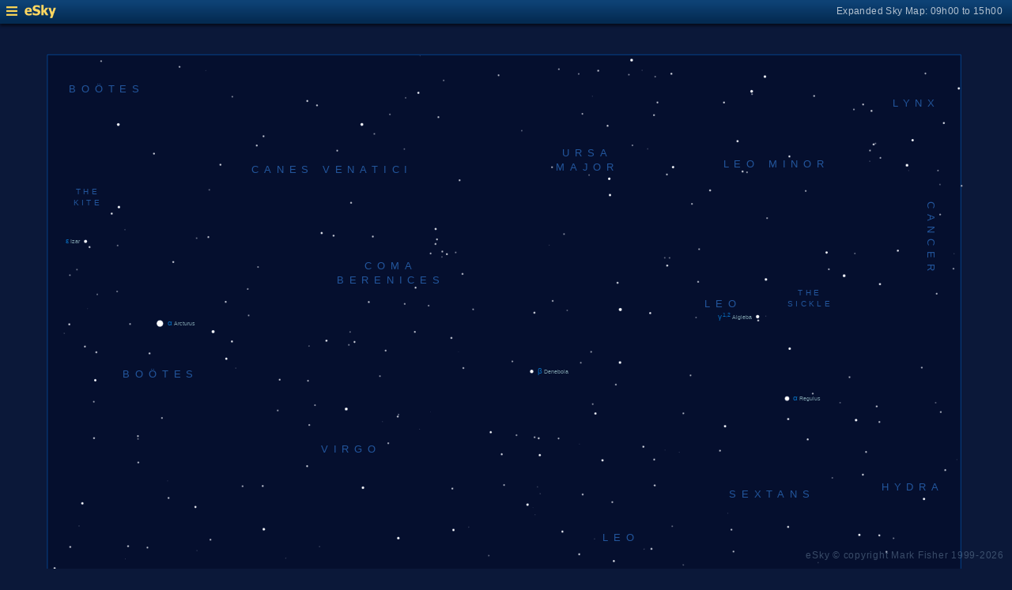

--- FILE ---
content_type: text/html; charset=UTF-8
request_url: https://www.glyphweb.com/esky/sky-maps/sky-map.php?id=12h00&ra=14%3A02%3A22.78&dec=-27%3A25%3A47.20&l=HD+122430+b&i=planet-extrasolar&s=planets&e=hd122430b&a=r&smLabels=1&smColours=0&smGrid=0&smDeepSky=0&smConstellationNames=1&smConstellationSkeletons=0&smConstellationBorders=0&smWindowed=1
body_size: 1808
content:
<html>

    
<head>
<title>eSky Expanded Sky Map: 09h00 to 15h00</title>
<meta name="viewport" content="width=device-width" />
<meta name="robots" content="noindex" />
<link rel="stylesheet" href="../_resources/esky-2013.css" />
<link rel="shortcut icon" href="../esky-icon-80x80.png">
<link rel="apple-touch-icon" href="../esky-icon-80x80.png">

<script>
var menuOpen = false;
function toggleMenu() {
    var slider = document.getElementById('slider');
    var wrapper = document.getElementById('wrapper');
    var hamburger = document.getElementById('hamburger');
    if (menuOpen) {
        slider.style.left = '-250px';
        wrapper.style.marginLeft = '0';
        hamburger.src = '../_images-2013/hamburger-closed.png';
        menuOpen = false;
    } else {
        slider.style.left = '0';
        wrapper.style.marginLeft = '250px';
        hamburger.src = '../_images-2013/hamburger-open.png';
        menuOpen = true;
    }
}
</script>

<style>
body {
    font:12px arial;
    background-color:#0b1839;
    margin:0;
}
a {
    color:#3eb9f0;
    text-decoration:none;
}
hr {
    height:1px;
	border:none;
    border-top:1px solid #3e5873;
	outline:none;

}

#hamburger {
    height:12px;
    width:auto;
    position:absolute;
    top:8px;
    left:8px;
    cursor:pointer;
}
#eSkyLogo {
    margin-left:25px;
}

.slider {
    position:fixed;
    background-color:#21385B;
    top:0;
    bottom:0;
    width:250;
    padding-top:36px;
    padding-left:14px;
    box-sizing:border-box;
}
#slider {
    left:-250px;
    transition:left 0.5s;
	overflow-y:auto;
}
.slider h2 {
    margin-top:10px;
    margin-bottom:5px;
}
.slider p {
    margin:4px 0;
}
.slider p.unselected {
    margin-left:20px;
}
.checkmark {
    width:10px;
    height:10px;
    margin-right:10px;
    opacity:0.7;
}

.wrapper {
    padding-top:40px;
    box-sizing:border-box;
    text-align:center;
    vertical-align:middle;
}
#wrapper {
    margin-left:0;
    transition:margin-left 0.5s;
}
.mapTitle {
    position:absolute;
    text-align:right;
    top:7px;
    right:12px;
    opacity:0.7;
    letter-spacing:0.1mm;
}

.headerWrapper {
    height:30px;
    position:fixed;
    top:0;
    left:0;
    right:0;
    padding:6px;
    box-sizing:border-box;
}
.dynamicSkyMap {
    width:100%;
    height:auto;
}

.copyright {
    position:fixed;
    bottom:10px;
    right:10px;
    color:#6e88a3;
    text-align:right;
    opacity:0.5;
    border:none;
}

</style>
</head>

<body>
<div class="pageWrapper">
    
<div class="headerWrapper">
<img id="hamburger" onclick="toggleMenu()" src="../_images-2013/hamburger-closed.png" width="10" height="10" />
<a href="../default.htm" target="_blank"><img id="eSkyLogo" src="../_images-2013/sky-map-logo.png" width="40" height="17" /></a>
<div class="mapTitle">Expanded Sky Map: 09h00 to 15h00</div>
</div>

<div class="slider" id="slider">
<h2>Sky Maps</h2>
<p class="unselected"><a href="../sky-maps/sky-map.php?id=north&smLabels=1&smColours=0&smGrid=0&smDeepSky=0&smConstellationNames=1&smConstellationSkeletons=0&smConstellationBorders=0&smWindowed=1">Northern Sky</a></p><p class="unselected"><a href="../sky-maps/sky-map.php?id=00h00&smLabels=1&smColours=0&smGrid=0&smDeepSky=0&smConstellationNames=1&smConstellationSkeletons=0&smConstellationBorders=0&smWindowed=1">21h00 to 03h00</a></p><p class="unselected"><a href="../sky-maps/sky-map.php?id=06h00&smLabels=1&smColours=0&smGrid=0&smDeepSky=0&smConstellationNames=1&smConstellationSkeletons=0&smConstellationBorders=0&smWindowed=1">03h00 to 09h00</a></p><p class="selected"><img src="../_images-2013/checkmark.png" class="checkmark" width="5" height="5" /><a href="../sky-maps/sky-map.php?id=12h00&smLabels=1&smColours=0&smGrid=0&smDeepSky=0&smConstellationNames=1&smConstellationSkeletons=0&smConstellationBorders=0&smWindowed=1">09h00 to 15h00</a></p><p class="unselected"><a href="../sky-maps/sky-map.php?id=18h00&smLabels=1&smColours=0&smGrid=0&smDeepSky=0&smConstellationNames=1&smConstellationSkeletons=0&smConstellationBorders=0&smWindowed=1">15h00 to 21h00</a></p><p class="unselected"><a href="../sky-maps/sky-map.php?id=south&smLabels=1&smColours=0&smGrid=0&smDeepSky=0&smConstellationNames=1&smConstellationSkeletons=0&smConstellationBorders=0&smWindowed=1">Southern Sky</a></p><h2>Object Labels</h2>
<p class="unselected"><a href="../sky-maps/sky-map.php?id=12h00&ra=14%3A02%3A22.78&dec=-27%3A25%3A47.20&l=HD+122430+b&i=planet-extrasolar&s=planets&e=hd122430b&a=r&smLabels=0&smColours=0&smGrid=0&smDeepSky=0&smConstellationNames=1&smConstellationSkeletons=0&smConstellationBorders=0&smWindowed=1">Full</a></p><p class="selected"><img src="../_images-2013/checkmark.png" class="checkmark" width="5" height="5" /><a href="../sky-maps/sky-map.php?id=12h00&ra=14%3A02%3A22.78&dec=-27%3A25%3A47.20&l=HD+122430+b&i=planet-extrasolar&s=planets&e=hd122430b&a=r&smLabels=1&smColours=0&smGrid=0&smDeepSky=0&smConstellationNames=1&smConstellationSkeletons=0&smConstellationBorders=0&smWindowed=1">Bright stars only</a></p><p class="unselected"><a href="../sky-maps/sky-map.php?id=12h00&ra=14%3A02%3A22.78&dec=-27%3A25%3A47.20&l=HD+122430+b&i=planet-extrasolar&s=planets&e=hd122430b&a=r&smLabels=2&smColours=0&smGrid=0&smDeepSky=0&smConstellationNames=1&smConstellationSkeletons=0&smConstellationBorders=0&smWindowed=1">Faded</a></p><p class="unselected"><a href="../sky-maps/sky-map.php?id=12h00&ra=14%3A02%3A22.78&dec=-27%3A25%3A47.20&l=HD+122430+b&i=planet-extrasolar&s=planets&e=hd122430b&a=r&smLabels=3&smColours=0&smGrid=0&smDeepSky=0&smConstellationNames=1&smConstellationSkeletons=0&smConstellationBorders=0&smWindowed=1">None</a></p><h2>Star colours</h2>
<p class="unselected"><a href="../sky-maps/sky-map.php?id=12h00&ra=14%3A02%3A22.78&dec=-27%3A25%3A47.20&l=HD+122430+b&i=planet-extrasolar&s=planets&e=hd122430b&a=r&smLabels=1&smColours=2&smGrid=0&smDeepSky=0&smConstellationNames=1&smConstellationSkeletons=0&smConstellationBorders=0&smWindowed=1">Intense</a></p><p class="unselected"><a href="../sky-maps/sky-map.php?id=12h00&ra=14%3A02%3A22.78&dec=-27%3A25%3A47.20&l=HD+122430+b&i=planet-extrasolar&s=planets&e=hd122430b&a=r&smLabels=1&smColours=1&smGrid=0&smDeepSky=0&smConstellationNames=1&smConstellationSkeletons=0&smConstellationBorders=0&smWindowed=1">Subtle</a></p><p class="selected"><img src="../_images-2013/checkmark.png" class="checkmark" width="5" height="5" /><a href="../sky-maps/sky-map.php?id=12h00&ra=14%3A02%3A22.78&dec=-27%3A25%3A47.20&l=HD+122430+b&i=planet-extrasolar&s=planets&e=hd122430b&a=r&smLabels=1&smColours=0&smGrid=0&smDeepSky=0&smConstellationNames=1&smConstellationSkeletons=0&smConstellationBorders=0&smWindowed=1">None</a></p><h2>Constellations</h2>
<p class="selected"><img src="../_images-2013/checkmark.png" class="checkmark" width="5" height="5" /><a href="../sky-maps/sky-map.php?id=12h00&ra=14%3A02%3A22.78&dec=-27%3A25%3A47.20&l=HD+122430+b&i=planet-extrasolar&s=planets&e=hd122430b&a=r&smLabels=1&smColours=0&smGrid=0&smDeepSky=0&smConstellationNames=0&smConstellationSkeletons=0&smConstellationBorders=0&smWindowed=1">Show names</a></p><p class="unselected"><a href="../sky-maps/sky-map.php?id=12h00&ra=14%3A02%3A22.78&dec=-27%3A25%3A47.20&l=HD+122430+b&i=planet-extrasolar&s=planets&e=hd122430b&a=r&smLabels=1&smColours=0&smGrid=0&smDeepSky=0&smConstellationNames=1&smConstellationSkeletons=1&smConstellationBorders=0&smWindowed=1">Show skeletons</a></p><p class="unselected"><a href="../sky-maps/sky-map.php?id=12h00&ra=14%3A02%3A22.78&dec=-27%3A25%3A47.20&l=HD+122430+b&i=planet-extrasolar&s=planets&e=hd122430b&a=r&smLabels=1&smColours=0&smGrid=0&smDeepSky=0&smConstellationNames=1&smConstellationSkeletons=0&smConstellationBorders=1&smWindowed=1">Show borders</a></p><h2>Deep Sky Objects</h2>
<p class="unselected"><a href="../sky-maps/sky-map.php?id=12h00&ra=14%3A02%3A22.78&dec=-27%3A25%3A47.20&l=HD+122430+b&i=planet-extrasolar&s=planets&e=hd122430b&a=r&smLabels=1&smColours=0&smGrid=0&smDeepSky=1&smConstellationNames=1&smConstellationSkeletons=0&smConstellationBorders=0&smWindowed=1">Show deep sky objects</a></p><h2>Gridlines</h2>
<p class="unselected"><a href="../sky-maps/sky-map.php?id=12h00&ra=14%3A02%3A22.78&dec=-27%3A25%3A47.20&l=HD+122430+b&i=planet-extrasolar&s=planets&e=hd122430b&a=r&smLabels=1&smColours=0&smGrid=1&smDeepSky=0&smConstellationNames=1&smConstellationSkeletons=0&smConstellationBorders=0&smWindowed=1">Show gridlines</a></p>
</div>

<div class="wrapper" id="wrapper">
<object data="../sky-maps/dynamic-sky-12h00.php?id=12h00&ra=14%3A02%3A22.78&dec=-27%3A25%3A47.20&l=HD+122430+b&i=planet-extrasolar&s=planets&e=hd122430b&a=r&smLabels=1&smColours=0&smGrid=0&smDeepSky=0&smConstellationNames=1&smConstellationSkeletons=0&smConstellationBorders=0&smWindowed=1" type="image/svg+xml" class="dynamicSkyMap"></object>
<div class="copyright">
eSky &copy; copyright Mark Fisher 1999-2026</div>
</div>

</div>
</body>

</html>


--- FILE ---
content_type: image/svg+xml
request_url: https://www.glyphweb.com/esky/sky-maps/dynamic-sky-12h00.php?id=12h00&ra=14%3A02%3A22.78&dec=-27%3A25%3A47.20&l=HD+122430+b&i=planet-extrasolar&s=planets&e=hd122430b&a=r&smLabels=1&smColours=0&smGrid=0&smDeepSky=0&smConstellationNames=1&smConstellationSkeletons=0&smConstellationBorders=0&smWindowed=1
body_size: 266455
content:
<?xml version="1.0" standalone="no"?>
<!DOCTYPE svg PUBLIC "-//W3C//DTD SVG 1.1//EN" "http://www.w3.org/Graphics/SVG/1.1/DTD/svg11.dtd">
<!--Generator: Xara Designer (www.xara.com), SVG filter version: 6.0.0.4-->
<svg stroke-width="0.501" stroke-linejoin="bevel" fill-rule="evenodd" xmlns:xlink="http://www.w3.org/1999/xlink" xmlns="http://www.w3.org/2000/svg" version="1.1" overflow="visible" width="378pt" height="368.25pt" viewBox="0 0 378 368.25">
 <defs>
	</defs>
 <g id="Document" fill="none" stroke="black" font-family="Times New Roman" font-size="16" transform="scale(1 -1)">
  <g id="Spread" transform="translate(0 -368.25)">
   <g id="smBackgroundLayer"><rect width="341.2" height="350.1" transform="translate(17.7 9.5)" class="smBackground" /></g><g id="Background">
    <path d="M 0,368.249 L 0,0 L 377.999,0 L 377.999,368.249 L 0,368.249 Z" stroke-opacity="0.000000" stroke="none" stroke-width="0.5" fill="#000000" stroke-linejoin="miter" marker-start="none" marker-end="none" stroke-miterlimit="79.8403193612775" fill-opacity="0.000000"/>
   </g>
   <g id="Milky Way">
    <path d="M 18.243,9.604 L 18.243,76.426 L 20.527,76.271 L 23.292,76.505 C 24.495,76.442 26.901,76.318 27.042,76.318 C 27.183,76.318 30.135,76.224 30.323,76.224 C 30.511,76.224 32.012,76.224 32.105,76.177 C 32.198,76.13 33.292,75.692 33.839,75.474 C 34.51,75.208 35.854,74.677 35.948,74.63 C 36.042,74.583 36.651,74.349 36.792,73.974 C 36.933,73.599 37.214,71.958 37.214,71.63 C 37.214,71.302 36.885,70.129 36.745,70.036 C 36.605,69.943 36.073,69.224 35.808,68.865 L 35.272,68.562 C 34.908,68.051 34.449,67.332 34.283,67.249 C 34.095,67.155 32.408,65.749 32.314,65.655 L 30.345,64.061 L 27.533,63.124 L 23.689,62.374 C 23.095,61.968 21.908,61.156 21.814,60.968 C 21.72,60.78 20.033,58.437 20.033,57.968 C 20.033,57.499 19.939,57.404 20.408,56.936 C 20.877,56.468 21.626,55.342 22.845,55.061 C 24.064,54.78 25.001,54.593 25.095,54.593 C 27.407,54.03 32.033,52.906 32.314,52.718 C 32.595,52.53 36.439,52.53 36.814,52.53 C 37.189,52.53 40.002,52.53 40.752,52.624 C 41.502,52.718 45.063,52.624 45.72,52.905 C 46.377,53.186 51.064,53.843 51.158,53.843 L 55.095,53.749 L 59.689,53.936 C 60.939,53.811 63.439,53.562 63.533,53.374 C 63.627,53.186 65.877,52.061 67.002,51.499 C 68.439,50.717 71.314,49.155 71.408,48.874 C 71.502,48.593 72.439,47.092 72.439,46.905 C 72.439,46.718 72.627,44.749 72.627,44.374 C 72.627,43.999 72.44,42.498 72.252,42.311 C 72.064,42.124 71.032,41.281 70.845,41.093 C 70.658,40.905 68.97,40.156 68.97,39.968 C 68.97,39.78 66.158,36.78 66.158,36.405 C 66.158,36.03 66.065,34.998 66.627,34.436 C 67.189,33.874 68.596,33.029 68.877,32.936 C 69.158,32.843 70.377,32.468 70.658,32.468 C 70.939,32.468 72.001,32.218 72.533,32.093 L 74.502,31.905 L 74.501,31.644 C 75.612,31.946 77.038,32.307 77.701,32.528 C 78.404,32.762 80.513,33.935 81.685,34.286 C 82.857,34.637 84.732,36.511 85.201,36.629 C 85.67,36.747 91.295,39.091 91.412,39.208 C 92.036,39.559 93.286,40.263 94.341,40.38 C 95.396,40.497 97.856,40.966 98.677,41.083 C 99.498,41.2 100.436,41.433 100.67,41.551 C 100.904,41.669 102.192,41.669 102.427,41.669 C 102.662,41.669 107.935,41.786 108.638,41.786 C 109.341,41.786 112.739,41.434 112.974,41.434 C 113.209,41.434 115.943,40.34 117.31,39.794 C 118.872,39.168 121.997,37.918 122.232,37.801 C 122.467,37.684 125.161,37.098 125.396,36.981 C 125.631,36.864 127.741,36.044 128.092,36.044 C 128.443,36.044 129.693,35.965 130.318,35.926 L 131.49,35.809 L 131.49,35.36 L 133.845,34.061 L 139.564,32.561 C 140.157,32.373 141.345,31.998 141.814,31.811 C 142.283,31.624 144.845,30.374 146.127,29.749 L 146.768,29.374 L 149.999,28.389 L 153.074,27.639 L 157.499,26.964 L 160.649,27.339 L 162.149,27.339 L 163.724,27.264 C 164.524,27.164 166.124,26.964 166.424,26.964 C 166.724,26.964 168.024,27.014 168.674,27.039 C 168.749,27.039 172.574,26.964 172.949,26.964 L 174.449,26.964 L 177.749,27.114 L 182.774,26.889 C 182.849,26.889 184.574,26.964 184.874,26.964 C 185.174,26.964 188.099,26.964 188.249,26.889 C 188.399,26.814 188.999,26.739 189.374,26.664 L 189.406,26.564 L 189.619,26.571 L 192.043,26.719 L 195.072,26.792 C 195.88,26.767 197.497,26.718 197.648,26.792 C 197.799,26.866 200.071,26.866 200.147,26.866 L 202.647,25.834 L 204.919,25.686 C 206.332,25.537 209.16,25.243 209.539,25.243 C 209.918,25.243 214.994,24.875 215.069,24.948 C 216.028,24.898 217.946,24.8 218.098,24.8 C 218.25,24.8 221.28,24.061 222.795,23.693 L 226.582,22.882 L 231.051,22.512 L 234.459,22.512 L 239.837,22.734 L 243.624,22.734 C 243.902,22.734 244.906,22.941 245.518,23.071 L 245.517,22.843 C 246.428,22.844 247.617,22.781 247.949,22.914 C 248.324,23.064 251.249,24.339 251.324,24.339 L 254.999,25.164 L 258.299,26.064 C 258.849,26.239 259.949,26.589 260.399,26.664 C 260.849,26.739 263.249,27.189 263.324,27.189 L 268.724,26.589 L 272.174,26.214 L 279.449,26.214 L 282.449,26.664 L 284.74,26.973 L 288.627,29.749 L 289.884,29.749 C 291.194,30.186 292.864,30.864 293.884,31.279 C 294.484,31.629 295.684,32.329 295.984,32.629 C 296.284,32.929 296.584,35.629 296.584,35.779 L 295.984,38.629 C 296.334,38.329 297.034,37.729 294.934,39.679 C 292.834,41.629 292.834,41.179 291.784,42.529 C 290.734,43.879 288.634,45.679 287.584,46.579 L 285.634,48.529 L 284.884,50.629 L 283.684,55.579 L 285.034,58.879 C 285.884,59.179 287.584,59.779 288.184,59.929 C 288.784,60.079 292.084,61.129 292.234,61.279 L 298.384,61.729 L 302.434,61.279 L 302.433,61.053 C 302.933,60.941 303.593,60.789 303.899,60.789 C 304.424,60.789 306.674,60.864 306.974,60.864 C 307.274,60.864 311.024,61.914 311.399,62.064 C 311.774,62.214 312.524,62.589 313.049,63.339 C 313.574,64.089 313.724,64.764 313.949,65.814 C 314.174,66.864 314.699,67.689 314.849,67.914 C 314.916,68.015 315.004,68.183 315.092,68.362 L 315.006,68.362 C 315.474,69.19 316.412,70.848 316.529,71.2 C 316.646,71.552 316.958,72.332 317.115,72.723 C 317.271,73.66 317.584,75.536 317.584,75.887 C 317.584,76.238 319.107,78.934 319.342,79.286 C 319.577,79.638 320.279,83.387 320.631,85.262 C 320.67,85.809 320.748,86.903 320.748,87.255 C 320.748,87.607 320.67,89.403 320.631,90.301 L 321.1,94.52 L 322.037,98.622 L 323.795,102.489 L 325.084,104.481 L 327.064,106.811 L 340.658,118.718 L 345.439,123.03 L 352.283,127.624 L 358.833,131.122 L 358.833,68.362 L 356.722,68.362 L 358.833,68.249 L 358.833,9.604 L 18.243,9.604 Z" fill="#ffffff" stroke-opacity="0.031373" stroke-width="0" stroke="none" marker-start="none" marker-end="none" stroke-miterlimit="79.8403193612775" fill-opacity="0.031373"/>
   </g>
   <g id="Graticule"/>
   <style type="text/css">
.smLabel {
    fill:#7594a2;
    stroke:none;
    font:2.2px arial;
}
.smLabelFaded {
    opacity:0.5;
}
.smLabelNone {
    display:none;
}
.smExpandedLabel {
    fill:#bcc8e7;
    font-size:4px;
}
.smLabelRed {
    fill:#ff0040;
    stroke:none;
    font:2.2px arial;
}
.smLabelAxes {
    fill:#a0cfff;
    opacity:0.8;
}
.smLabelConstellation {
    fill:#23569c;
    stroke:none;
    font:3.7px arial;
    letter-spacing:2px;
}
.smLabelAsterism {
    fill:#23569c;
    stroke:none;
    font:3px arial;
    letter-spacing:1px;
}
.smLabelAsterismSmaller {
    font:2.5px arial;
    letter-spacing:0.8px;
}
.smLabelDeepSky {
    fill:#c0c099;
    stroke:none;
    font:2.5px arial;
}
.smDeepSky {
    fill:#c0c099;
}
.smStar {
    stroke:#001040;
    stroke-width:0.1;
}
.smStarSmall {
    stroke-width:0.1;
}
.smStarDesignation,
.smStarDeepSky {
    fill:#086bbb;
    stroke:none;
    font-size:2.2px;
}
.smStarGreek {
    font-size:3px;
}
.smDeepSkyDesignation {
    fill:#c0c099;
    stroke:none;
    font-size:2.2px arial;
}
.smDeepSkyDesignation.smStarGreek {
    fill:#086bbb;
}
.smSuperscript {
    font-size:2px;
}
.smStarMarker {
    fill:none;
    stroke:#586eaf;
    stroke-width:0.15;
}
.smStarHoverSpace {
    stroke:none;
    fill:transparent;
}

.smSkyMapMarker {
    stroke:#ff5050;
    stroke-width:0.5;
    z-index:100;
}

.smSpectrumO { fill:#d8d7ff; }
.smSpectrumB { fill:#c8defa; }
.smSpectrumA { fill:#ffffff; }
.smSpectrumF { fill:#ffffd7; }
.smSpectrumG { fill:#fff4b6; }
.smSpectrumK { fill:#ffe1bd; }
.smSpectrumM { fill:#ffceaf; }
.smSpectrumC { fill:#ffbdaf; }
.smSpectrumS { fill:#ffbdaf; }
.smSpectrumL { fill:#ca9d9d; }
.smSpectrumT { fill:#ca9d9d; }
.smSpectrumY { fill:#ca9d9d; }

.smSpectrumIntenseO { fill:#e0b7fc; }
.smSpectrumIntenseB { fill:#84baff; }
.smSpectrumIntenseA { fill:#ffffff; }
.smSpectrumIntenseF { fill:#fffe91; }
.smSpectrumIntenseG { fill:#fffd59; }
.smSpectrumIntenseK { fill:#ffd700; }
.smSpectrumIntenseM { fill:#ff8a43; }
.smSpectrumIntenseC { fill:#ff7659; }
.smSpectrumIntenseS { fill:#ff7659; }
.smSpectrumIntenseL { fill:#d28bac; }
.smSpectrumIntenseT { fill:#d28bac; }
.smSpectrumIntenseY { fill:#d28bac; }

.smSkeleton {
    stroke:#b43294;
    stroke-width:0.25;
    opacity:0.5;
}
.smConstellationBorder {
    stroke:#0080ff;
    stroke-width:0.15;
    opacity:0.5;
}
.smEclipticLine {
    stroke:#ff0040;
    stroke-width:0.15;
    opacity:0.5;
}
.smBoundary {
    fill:none;
    stroke:#0080ff;
    stroke-width:0.25;
    opacity:0.5;
}
.smGridline {
    fill:none;
    stroke:#484c7d;
    stroke-width:0.2;
    opacity:0.5;
}
.smGridlineHighlighted {
    opacity:0.8;
}
.smBackground {
    fill:#050f2e;
    stroke:none;
}

</style><g id="smBoundaryLayer"><clipPath id="smClipPath"><rect width="341.2" height="350.1" transform="translate(17.7 9.3)" class="smBoundary" /></clipPath></g><g id="smConstellationBorders"></g><g id="smSkeletons"></g><g id="smLabels"> <a xlink:href="../constellations/antlia.html" target="_blank"><title>Antlia&#13;The Air Pump</title><text text-anchor="middle" dominant-baseline="central" transform="translate(288.075 50.85) scale(1 -1)" class="smLabelConstellation">ANTLIA</text></a> <a xlink:href="../constellations/bootes.html" target="_blank"><title>Bo&#246;tes&#13;The Herdsman</title><text text-anchor="middle" dominant-baseline="central" transform="translate(38.925 346.65) scale(1 -1)" class="smLabelConstellation">BO&#214;TES</text></a> <a xlink:href="../constellations/bootes.html" target="_blank"><title>Bo&#246;tes&#13;The Herdsman</title><text text-anchor="middle" dominant-baseline="central" transform="translate(59.025 240.15) scale(1 -1)" class="smLabelConstellation">BO&#214;TES</text></a> <a xlink:href="../constellations/cancer.html" target="_blank"><title>Cancer&#13;The Crab</title><text text-anchor="middle" dominant-baseline="central" transform="translate(347.7 291.825) scale(1 -1) rotate(90)" class="smLabelConstellation">CANCER</text></a> <a xlink:href="../constellations/canesvenatici.html" target="_blank"><title>Canes Venatici&#13;The Hunting Dogs</title><text text-anchor="middle" dominant-baseline="central" transform="translate(123.075 316.5) scale(1 -1)" class="smLabelConstellation">CANES VENATICI</text></a> <a xlink:href="../constellations/centaurus.html" target="_blank"><title>Centaurus&#13;The Centaur</title><text text-anchor="middle" dominant-baseline="central" transform="translate(122.85 34.425) scale(1 -1)" class="smLabelConstellation">CENTAURUS</text></a> <a xlink:href="../constellations/comaberenices.html" target="_blank"><title>Coma Berenices&#13;Berenice's Hair</title><text text-anchor="middle" dominant-baseline="central" transform="translate(144.975 285.675) scale(1 -1)" class="smLabelConstellation"><tspan x="0" dy="1.4em">COMA</tspan><tspan x="0" dy="1.4em">BERENICES</tspan></text></a> <a xlink:href="../constellations/corvus.html" target="_blank"><title>Corvus&#13;The Crow</title><text text-anchor="middle" dominant-baseline="central" transform="translate(159.45 127.2) scale(1 -1)" class="smLabelConstellation">CORVUS</text></a> <a xlink:href="../constellations/crater.html" target="_blank"><title>Crater&#13;The Cup</title><text text-anchor="middle" dominant-baseline="central" transform="translate(221.25 103.275) scale(1 -1)" class="smLabelConstellation">CRATER</text></a> <a xlink:href="../constellations/hydra.html" target="_blank"><title>Hydra&#13;The Sea Monster</title><text text-anchor="middle" dominant-baseline="central" transform="translate(339.9 197.85) scale(1 -1)" class="smLabelConstellation">HYDRA</text></a> <a xlink:href="../constellations/hydra.html" target="_blank"><title>Hydra&#13;The Sea Monster</title><text text-anchor="middle" dominant-baseline="central" transform="translate(324.9 107.25) scale(1 -1)" class="smLabelConstellation">HYDRA</text></a> <a xlink:href="../constellations/hydra.html" target="_blank"><title>Hydra&#13;The Sea Monster</title><text text-anchor="middle" dominant-baseline="central" transform="translate(112.8 80.4) scale(1 -1)" class="smLabelConstellation">HYDRA</text></a> <a xlink:href="../constellations/leo.html" target="_blank"><title>Leo&#13;The Lion</title><text text-anchor="middle" dominant-baseline="central" transform="translate(268.95 266.475) scale(1 -1)" class="smLabelConstellation">LEO</text></a> <a xlink:href="../constellations/leo.html" target="_blank"><title>Leo&#13;The Lion</title><text text-anchor="middle" dominant-baseline="central" transform="translate(231 179.1) scale(1 -1)" class="smLabelConstellation">LEO</text></a> <a xlink:href="../constellations/leominor.html" target="_blank"><title>Leo Minor&#13;The Lesser Lion</title><text text-anchor="middle" dominant-baseline="central" transform="translate(288.9 318.75) scale(1 -1)" class="smLabelConstellation">LEO MINOR</text></a> <a xlink:href="../constellations/libra.html" target="_blank"><title>Libra&#13;The Balance</title><text text-anchor="middle" dominant-baseline="central" transform="translate(35.55 133.5) scale(1 -1)" class="smLabelConstellation">LIBRA</text></a> <a xlink:href="../constellations/lupus.html" target="_blank"><title>Lupus&#13;The Wolf</title><text text-anchor="middle" dominant-baseline="central" transform="translate(42.75 14.55) scale(1 -1)" class="smLabelConstellation">LUPUS</text></a> <a xlink:href="../constellations/lynx.html" target="_blank"><title>Lynx&#13;The Lynx</title><text text-anchor="middle" dominant-baseline="central" transform="translate(341.25 341.25) scale(1 -1)" class="smLabelConstellation">LYNX</text></a> <a xlink:href="../constellations/pyxis.html" target="_blank"><title>Pyxis&#13;The Compass</title><text text-anchor="middle" dominant-baseline="central" transform="translate(343.5 61.35) scale(1 -1) rotate(90)" class="smLabelConstellation">PYXIS</text></a> <a xlink:href="../constellations/sextans.html" target="_blank"><title>Sextans&#13;The Sextant</title><text text-anchor="middle" dominant-baseline="central" transform="translate(287.325 195.075) scale(1 -1)" class="smLabelConstellation">SEXTANS</text></a> <a xlink:href="../constellations/ursamajor.html" target="_blank"><title>Ursa Major&#13;The Great Bear</title><text text-anchor="middle" dominant-baseline="central" transform="translate(218.4 327.9) scale(1 -1)" class="smLabelConstellation"><tspan x="0" dy="1.4em">URSA</tspan><tspan x="0" dy="1.4em">MAJOR</tspan></text></a> <a xlink:href="../constellations/vela.html" target="_blank"><title>Vela&#13;The Sail</title><text text-anchor="middle" dominant-baseline="central" transform="translate(303.675 15.6) scale(1 -1)" class="smLabelConstellation">VELA</text></a> <a xlink:href="../constellations/virgo.html" target="_blank"><title>Virgo&#13;The Virgin</title><text text-anchor="middle" dominant-baseline="central" transform="translate(130.05 212.1) scale(1 -1)" class="smLabelConstellation">VIRGO</text></a> <a xlink:href="../constellations/virgo.html" target="_blank"><title>Virgo&#13;The Virgin</title><text text-anchor="middle" dominant-baseline="central" transform="translate(93.6 111) scale(1 -1)" class="smLabelConstellation">VIRGO</text></a> <a xlink:href="../constellations/kite.html" target="_blank"><title>The Kite</title><text text-anchor="middle" dominant-baseline="central" transform="translate(32.25 312.75) scale(1 -1)" class="smLabelAsterism"><tspan x="0" dy="1.4em">THE</tspan><tspan x="0" dy="1.4em">KITE</tspan></text></a> <a xlink:href="../constellations/sickle.html" target="_blank"><title>The Sickle</title><text text-anchor="middle" dominant-baseline="central" transform="translate(302.025 274.8) scale(1 -1)" class="smLabelAsterism"><tspan x="0" dy="1.4em">THE</tspan><tspan x="0" dy="1.4em">SICKLE</tspan></text></a> <a xlink:href="../concepts/ecliptic.html" target="_blank"><title>Ecliptic</title><text text-anchor="middle" dominant-baseline="central" transform="translate(321.9 235.875) scale(1 -1) rotate(-20)" class="smLabelNone smLabelNone">Ecliptic</text></a> <a xlink:href="../concepts/ecliptic.html" target="_blank"><title>Ecliptic</title><text text-anchor="middle" dominant-baseline="central" transform="translate(80.7 136.575) scale(1 -1) rotate(-20)" class="smLabelNone smLabelNone">Ecliptic</text></a> <a xlink:href="../concepts/equator.html" target="_blank"><title>Celestial Equator</title><text text-anchor="middle" dominant-baseline="central" transform="translate(88.5 187.5) scale(1 -1)" class="smLabelNone smLabelNone">Equator</text></a> <a xlink:href="../concepts/equator.html" target="_blank"><title>Celestial Equator</title><text text-anchor="middle" dominant-baseline="central" transform="translate(276 187.5) scale(1 -1)" class="smLabelNone smLabelNone">Equator</text></a> <g><title></title><text text-anchor="middle" dominant-baseline="central" transform="translate(363.47211111111 340.07977777778) scale(1 -1)" class="smLabel smLabelAxes smLabelNone">+40&#176;</text></g> <g><title></title><text text-anchor="end" dominant-baseline="central" transform="translate(15.367944444444 340.07977777778) scale(1 -1)" class="smLabel smLabelAxes smLabelNone">+40&#176;</text></g> <g><title></title><text text-anchor="middle" dominant-baseline="central" transform="translate(363.47211111111 301.18533333333) scale(1 -1)" class="smLabel smLabelAxes smLabelNone">+30&#176;</text></g> <g><title></title><text text-anchor="end" dominant-baseline="central" transform="translate(15.367944444444 301.18533333333) scale(1 -1)" class="smLabel smLabelAxes smLabelNone">+30&#176;</text></g> <g><title></title><text text-anchor="middle" dominant-baseline="central" transform="translate(363.47211111111 262.29088888889) scale(1 -1)" class="smLabel smLabelAxes smLabelNone">+20&#176;</text></g> <g><title></title><text text-anchor="end" dominant-baseline="central" transform="translate(15.367944444444 262.29088888889) scale(1 -1)" class="smLabel smLabelAxes smLabelNone">+20&#176;</text></g> <g><title></title><text text-anchor="middle" dominant-baseline="central" transform="translate(363.47211111111 223.39644444444) scale(1 -1)" class="smLabel smLabelAxes smLabelNone">+10&#176;</text></g> <g><title></title><text text-anchor="end" dominant-baseline="central" transform="translate(15.367944444444 223.39644444444) scale(1 -1)" class="smLabel smLabelAxes smLabelNone">+10&#176;</text></g> <g><title></title><text text-anchor="middle" dominant-baseline="central" transform="translate(363.47211111111 184.502) scale(1 -1)" class="smLabel smLabelAxes smLabelNone">0&#176;</text></g> <g><title></title><text text-anchor="end" dominant-baseline="central" transform="translate(15.367944444444 184.502) scale(1 -1)" class="smLabel smLabelAxes smLabelNone">0&#176;</text></g> <g><title></title><text text-anchor="middle" dominant-baseline="central" transform="translate(363.47211111111 145.60755555556) scale(1 -1)" class="smLabel smLabelAxes smLabelNone">-10&#176;</text></g> <g><title></title><text text-anchor="end" dominant-baseline="central" transform="translate(15.367944444444 145.60755555556) scale(1 -1)" class="smLabel smLabelAxes smLabelNone">-10&#176;</text></g> <g><title></title><text text-anchor="middle" dominant-baseline="central" transform="translate(363.47211111111 106.71311111111) scale(1 -1)" class="smLabel smLabelAxes smLabelNone">-20&#176;</text></g> <g><title></title><text text-anchor="end" dominant-baseline="central" transform="translate(15.367944444444 106.71311111111) scale(1 -1)" class="smLabel smLabelAxes smLabelNone">-20&#176;</text></g> <g><title></title><text text-anchor="middle" dominant-baseline="central" transform="translate(363.47211111111 67.818666666667) scale(1 -1)" class="smLabel smLabelAxes smLabelNone">-30&#176;</text></g> <g><title></title><text text-anchor="end" dominant-baseline="central" transform="translate(15.367944444444 67.818666666667) scale(1 -1)" class="smLabel smLabelAxes smLabelNone">-30&#176;</text></g> <g><title></title><text text-anchor="middle" dominant-baseline="central" transform="translate(363.47211111111 28.924222222222) scale(1 -1)" class="smLabel smLabelAxes smLabelNone">-40&#176;</text></g> <g><title></title><text text-anchor="end" dominant-baseline="central" transform="translate(15.367944444444 28.924222222222) scale(1 -1)" class="smLabel smLabelAxes smLabelNone">-40&#176;</text></g> <g><title></title><text text-anchor="middle" dominant-baseline="central" transform="translate(363.47211111111 359.527) scale(1 -1)" class="smLabel smLabelAxes smLabelNone">+45&#176;</text></g> <g><title></title><text text-anchor="end" dominant-baseline="central" transform="translate(15.367944444444 359.527) scale(1 -1)" class="smLabel smLabelAxes smLabelNone">+45&#176;</text></g> <g><title></title><text text-anchor="middle" dominant-baseline="central" transform="translate(363.47211111111 9.477) scale(1 -1)" class="smLabel smLabelAxes smLabelNone">-45&#176;</text></g> <g><title></title><text text-anchor="end" dominant-baseline="central" transform="translate(15.367944444444 9.477) scale(1 -1)" class="smLabel smLabelAxes smLabelNone">-45&#176;</text></g> <g><title></title><text text-anchor="middle" dominant-baseline="central" transform="translate(17.736 362.7682037037) scale(1 -1)" class="smLabel smLabelAxes smLabelNone">15h00</text></g> <g><title></title><text text-anchor="middle" dominant-baseline="central" transform="translate(17.736 6.2357962962963) scale(1 -1)" class="smLabel smLabelAxes smLabelNone">15h00</text></g> <g><title></title><text text-anchor="middle" dominant-baseline="central" transform="translate(74.569333333333 362.7682037037) scale(1 -1)" class="smLabel smLabelAxes smLabelNone">14h00</text></g> <g><title></title><text text-anchor="middle" dominant-baseline="central" transform="translate(74.569333333333 6.2357962962963) scale(1 -1)" class="smLabel smLabelAxes smLabelNone">14h00</text></g> <g><title></title><text text-anchor="middle" dominant-baseline="central" transform="translate(131.40266666667 362.7682037037) scale(1 -1)" class="smLabel smLabelAxes smLabelNone">13h00</text></g> <g><title></title><text text-anchor="middle" dominant-baseline="central" transform="translate(131.40266666667 6.2357962962963) scale(1 -1)" class="smLabel smLabelAxes smLabelNone">13h00</text></g> <g><title></title><text text-anchor="middle" dominant-baseline="central" transform="translate(188.236 362.7682037037) scale(1 -1)" class="smLabel smLabelAxes smLabelNone">12h00</text></g> <g><title></title><text text-anchor="middle" dominant-baseline="central" transform="translate(188.236 6.2357962962963) scale(1 -1)" class="smLabel smLabelAxes smLabelNone">12h00</text></g> <g><title></title><text text-anchor="middle" dominant-baseline="central" transform="translate(245.06933333333 362.7682037037) scale(1 -1)" class="smLabel smLabelAxes smLabelNone">11h00</text></g> <g><title></title><text text-anchor="middle" dominant-baseline="central" transform="translate(245.06933333333 6.2357962962963) scale(1 -1)" class="smLabel smLabelAxes smLabelNone">11h00</text></g> <g><title></title><text text-anchor="middle" dominant-baseline="central" transform="translate(301.90266666667 362.7682037037) scale(1 -1)" class="smLabel smLabelAxes smLabelNone">10h00</text></g> <g><title></title><text text-anchor="middle" dominant-baseline="central" transform="translate(301.90266666667 6.2357962962963) scale(1 -1)" class="smLabel smLabelAxes smLabelNone">10h00</text></g> <g><title></title><text text-anchor="middle" dominant-baseline="central" transform="translate(358.736 362.7682037037) scale(1 -1)" class="smLabel smLabelAxes smLabelNone">9h00</text></g> <g><title></title><text text-anchor="middle" dominant-baseline="central" transform="translate(358.736 6.2357962962963) scale(1 -1)" class="smLabel smLabelAxes smLabelNone">9h00</text></g></g><g id="smBoundaryLayer"><rect width="341.2" height="350.1" transform="translate(17.7 9.5)" class="smBoundary" /></g><g id="smStars"><g style="cursor:default"><circle cx="92.874876388889" cy="262.11866212809" r="0.6" class="smStarHoverSpace" /><circle cx="92.874876388889" cy="262.11866212809" r="0.34435261707989" class="smStar smSpectrumA" fill="white" opacity="0.56" /><title>1 Bo&#246;tis</title><text text-anchor="end" dominant-baseline="top" transform="translate(91.030523771809 261.31866212809) scale(1 -1)" class="smLabel smLabelNone"><tspan class="smStarDesignation">1</tspan><tspan dx="1"></tspan></text></g><g><a xlink:href="../stars/2bootis.html" target="_blank"><circle cx="92.529456018519" cy="271.9980454892" r="0.6" class="smStarHoverSpace" /><circle cx="92.529456018519" cy="271.9980454892" r="0.35063113604488" class="smStar smSpectrumA" fill="white" opacity="0.5925" /><title>2 Bo&#246;tis</title><text text-anchor="start" dominant-baseline="top" transform="translate(94.380087154563 271.1980454892) scale(1 -1)" class="smLabel smLabelNone"><tspan class="smStarDesignation">2</tspan><tspan dx="1"></tspan></text></a></g><g style="cursor:default"><circle cx="322.31072731481" cy="202.58516164352" r="0.6" class="smStarHoverSpace" /><circle cx="322.31072731481" cy="202.58516164352" r="0.40518638573744" class="smStar smSpectrumA" fill="white" opacity="0.8325" /><title>2 Sextantis</title><text text-anchor="start" dominant-baseline="top" transform="translate(324.21591370055 201.78516164352) scale(1 -1)" class="smLabel smLabelNone"><tspan class="smStarDesignation">2 Sex</tspan><tspan dx="1"></tspan></text></g><g style="cursor:default"><circle cx="82.311296296296" cy="56.173335075617" r="0.6" class="smStarHoverSpace" /><circle cx="82.311296296296" cy="56.173335075617" r="0.41322314049587" class="smStar smSpectrumA" fill="white" opacity="0.8625" /><title>3 Centauri</title><text text-anchor="end" dominant-baseline="top" transform="translate(80.3980731558 55.373335075617) scale(1 -1)" class="smLabel smLabelNone"><tspan class="smStarDesignation">3</tspan><tspan dx="1"></tspan></text></g><g style="cursor:default"><circle cx="177.75593333333" cy="92.701690012346" r="0.6" class="smStarHoverSpace" /><circle cx="177.75593333333" cy="92.701690012346" r="0.35919540229885" class="smStar smSpectrumA" fill="white" opacity="0.635" /><title>3 Corvi</title><text text-anchor="start" dominant-baseline="top" transform="translate(179.61512873563 91.901690012346) scale(1 -1)" class="smLabel smLabelNone"><tspan class="smStarDesignation">3</tspan><tspan dx="1"></tspan></text></g><g style="cursor:default"><circle cx="165.70774027778" cy="349.96961942284" r="0.6" class="smStarHoverSpace" /><circle cx="165.70774027778" cy="349.96961942284" r="0.33200531208499" class="smStar smSpectrumA" fill="white" opacity="0.4925" /><title>4 Canum Venaticorum&#13;AI Canum Venaticorum</title><text text-anchor="start" dominant-baseline="top" transform="translate(167.53974558986 349.16961942284) scale(1 -1)" class="smLabel smLabelNone"><tspan class="smStarDesignation">4</tspan><tspan dx="1"></tspan></text></g><g style="cursor:default"><circle cx="310.90001481481" cy="201.39638536111" r="0.6" class="smStarHoverSpace" /><circle cx="310.90001481481" cy="201.39638536111" r="0.32258064516129" class="smStar smSpectrumA" fill="white" opacity="0.4375" /><title>4 Sextantis</title><text text-anchor="start" dominant-baseline="top" transform="translate(312.72259545998 200.59638536111) scale(1 -1)" class="smLabel smLabelNone"><tspan class="smStarDesignation">4</tspan><tspan dx="1"></tspan></text></g><g style="cursor:default"><circle cx="199.68318055556" cy="216.57393753241" r="0.6" class="smStarHoverSpace" /><circle cx="199.68318055556" cy="216.57393753241" r="0.36656891495601" class="smStar smSpectrumA" fill="white" opacity="0.67" /><title>4 Virginis</title><text text-anchor="middle" dominant-baseline="central" transform="translate(199.68318055556 219.57393753241) scale(1 -1)" class="smLabel smLabelNone"><tspan dy="1.4"><tspan class="smStarDesignation">4</tspan><tspan dx="1"></tspan></tspan></text></g><g style="cursor:default"><circle cx="176.72267175926" cy="264.39921627006" r="0.6" class="smStarHoverSpace" /><circle cx="176.72267175926" cy="264.39921627006" r="0.35260930888575" class="smStar smSpectrumA" fill="white" opacity="0.6025" /><title>5 Comae Berenices</title><text text-anchor="start" dominant-baseline="top" transform="translate(178.57528106814 263.59921627006) scale(1 -1)" class="smLabel smLabelNone"><tspan class="smStarDesignation">5</tspan><tspan dx="1"></tspan></text></g><g style="cursor:default"><circle cx="163.75125277778" cy="336.26274182407" r="0.6" class="smStarHoverSpace" /><circle cx="163.75125277778" cy="336.26274182407" r="0.38402457757296" class="smStar smSpectrumA" fill="white" opacity="0.7475" /><title>6 Canum Venaticorum</title><text text-anchor="start" dominant-baseline="top" transform="translate(165.63527735535 335.46274182407) scale(1 -1)" class="smLabel smLabelNone"><tspan class="smStarDesignation">6</tspan><tspan dx="1"></tspan></text></g><g><a xlink:href="../stars/6comaeberenices.html" target="_blank"><circle cx="173.07744490741" cy="242.45110287809" r="0.6" class="smStarHoverSpace" /><circle cx="173.07744490741" cy="242.45110287809" r="0.3793626707132" class="smStar smSpectrumA" fill="white" opacity="0.7275" /><title>6 Comae Berenices</title><text text-anchor="end" dominant-baseline="top" transform="translate(171.19808223669 241.65110287809) scale(1 -1)" class="smLabel smLabelNone"><tspan dy="-0.5"><tspan class="smStarDesignation">6</tspan><tspan dx="1"></tspan></tspan></text></a></g><g style="cursor:default"><circle cx="328.46309351852" cy="222.2909454892" r="0.6" class="smStarHoverSpace" /><circle cx="328.46309351852" cy="222.2909454892" r="0.38051750380518" class="smStar smSpectrumA" fill="white" opacity="0.7325" /><title>6 Leonis</title><text text-anchor="start" dominant-baseline="top" transform="translate(330.34361102232 221.4909454892) scale(1 -1)" class="smLabel smLabelNone"><tspan class="smStarDesignation">6</tspan><tspan dx="1"></tspan></text></g><g style="cursor:default"><circle cx="192.92269768519" cy="217.34424200463" r="0.6" class="smStarHoverSpace" /><circle cx="192.92269768519" cy="217.34424200463" r="0.35360678925035" class="smStar smSpectrumA" fill="white" opacity="0.6075" /><title>6 Virginis</title><text text-anchor="start" dominant-baseline="top" transform="translate(194.77630447444 216.54424200463) scale(1 -1)" class="smLabel smLabelNone"><tspan class="smStarDesignation">6</tspan><tspan dx="1"></tspan></text></g><g style="cursor:default"><circle cx="172.7561787037" cy="277.63633541204" r="0.6" class="smStarHoverSpace" /><circle cx="172.7561787037" cy="277.63633541204" r="0.38940809968847" class="smStar smSpectrumA" fill="white" opacity="0.77" /><title>7 Comae Berenices</title><text text-anchor="start" dominant-baseline="top" transform="translate(174.64558680339 276.83633541204) scale(1 -1)" class="smLabel smLabelNone"><tspan class="smStarDesignation">7</tspan><tspan dx="1"></tspan></text></g><g><a xlink:href="../stars/8leonisminoris.html" target="_blank"><circle cx="328.86045324074" cy="321.03422712654" r="0.6" class="smStarHoverSpace" /><circle cx="328.86045324074" cy="321.03422712654" r="0.36337209302326" class="smStar smSpectrumA" fill="white" opacity="0.655" /><title>8 Leonis Minoris</title><text text-anchor="start" dominant-baseline="top" transform="translate(330.72382533376 320.23422712654) scale(1 -1)" class="smLabel smLabelNone"><tspan class="smStarDesignation">8</tspan><tspan dx="1"></tspan></text></a></g><g><a xlink:href="../stars/9bootis.html" target="_blank"><circle cx="77.818621296296" cy="291.43091998302" r="0.6" class="smStarHoverSpace" /><circle cx="77.818621296296" cy="291.43091998302" r="0.38402457757296" class="smStar smSpectrumA" fill="white" opacity="0.7475" /><title>9 Bo&#246;tis</title><text text-anchor="start" dominant-baseline="top" transform="translate(79.702645873869 290.63091998302) scale(1 -1)" class="smLabel smLabelNone"><tspan class="smStarDesignation">9</tspan><tspan dx="1"></tspan></text></a></g><g style="cursor:default"><circle cx="151.51093148148" cy="343.48173438117" r="0.6" class="smStarHoverSpace" /><circle cx="151.51093148148" cy="343.48173438117" r="0.31887755102041" class="smStar smSpectrumA" fill="white" opacity="0.415" /><title>9 Canum Venaticorum</title><text text-anchor="middle" dominant-baseline="central" transform="translate(151.51093148148 346.48173438117) scale(1 -1)" class="smLabel smLabelNone"><tspan dy="1.5"><tspan class="smStarDesignation">9</tspan><tspan dx="1"></tspan></tspan></text></g><g style="cursor:default"><circle cx="326.99837222222" cy="326.41595416821" r="0.6" class="smStarHoverSpace" /><circle cx="326.99837222222" cy="326.41595416821" r="0.32594524119948" class="smStar smSpectrumA" fill="white" opacity="0.4575" /><title>9 Leonis Minoris</title><text text-anchor="start" dominant-baseline="top" transform="translate(328.82431746342 325.61595416821) scale(1 -1)" class="smLabel smLabelNone"><tspan class="smStarDesignation">9</tspan><tspan dx="1"></tspan></text></g><g style="cursor:default"><circle cx="145.62047222222" cy="337.27516421296" r="0.6" class="smStarHoverSpace" /><circle cx="145.62047222222" cy="337.27516421296" r="0.33512064343164" class="smStar smSpectrumA" fill="white" opacity="0.51" /><title>10 Canum Venaticorum</title><text text-anchor="start" dominant-baseline="top" transform="translate(147.45559286565 336.47516421296) scale(1 -1)" class="smLabel smLabelNone"><tspan class="smStarDesignation">10</tspan><tspan dx="1"></tspan></text></g><g style="cursor:default"><circle cx="236.7970837963" cy="75.283861057099" r="0.6" class="smStarHoverSpace" /><circle cx="236.7970837963" cy="75.283861057099" r="0.36127167630058" class="smStar smSpectrumA" fill="white" opacity="0.645" /><title>10 Crateris</title><text text-anchor="end" dominant-baseline="top" transform="translate(234.93581212 74.483861057099) scale(1 -1)" class="smLabel smLabelNone"><tspan class="smStarDesignation">10 Crt</tspan><tspan dx="1"></tspan></text></g><g style="cursor:default"><circle cx="323.48859814815" cy="211.08955076543" r="0.6" class="smStarHoverSpace" /><circle cx="323.48859814815" cy="211.08955076543" r="0.38402457757296" class="smStar smSpectrumA" fill="white" opacity="0.7475" /><title>10 Leonis</title><text text-anchor="start" dominant-baseline="top" transform="translate(325.37262272572 210.28955076543) scale(1 -1)" class="smLabel smLabelNone"><tspan class="smStarDesignation">10</tspan><tspan dx="1"></tspan></text></g><g style="cursor:default"><circle cx="326.31921388889" cy="326.06828105093" r="0.6" class="smStarHoverSpace" /><circle cx="326.31921388889" cy="326.06828105093" r="0.41322314049587" class="smStar smSpectrumA" fill="white" opacity="0.8625" /><title>10 Leonis Minoris</title><text text-anchor="middle" dominant-baseline="central" transform="translate(326.31921388889 329.06828105093) scale(1 -1)" class="smLabel smLabelNone"><tspan dy="1.5"><tspan class="smStarDesignation">10</tspan><tspan dx="1"></tspan></tspan></text></g><g><a xlink:href="../stars/10ursaemajoris.html" target="_blank"><circle cx="358.12867268519" cy="347.01475445833" r="0.6" class="smStarHoverSpace" /><circle cx="358.12867268519" cy="347.01475445833" r="0.45703839122486" class="smStar smSpectrumA" fill="white" opacity="1" /><title>10 Ursae Majoris</title><text text-anchor="end" dominant-baseline="top" transform="translate(356.17163429396 346.21475445833) scale(1 -1)" class="smLabel smLabelNone"><tspan class="smStarDesignation">10 UMa</tspan><tspan dx="1"></tspan></text></a></g><g style="cursor:default"><circle cx="73.456662962963" cy="291.02064841821" r="0.6" class="smStarHoverSpace" /><circle cx="73.456662962963" cy="291.02064841821" r="0.32341526520052" class="smStar smSpectrumA" fill="white" opacity="0.4425" /><title>11 Bo&#246;tis</title><text text-anchor="end" dominant-baseline="top" transform="translate(71.633247697762 290.22064841821) scale(1 -1)" class="smLabel smLabelNone"><tspan class="smStarDesignation">11</tspan><tspan dx="1"></tspan></text></g><g><a xlink:href="../stars/11comaeberenices.html" target="_blank"><circle cx="168.61223935185" cy="253.70637721142" r="0.6" class="smStarHoverSpace" /><circle cx="168.61223935185" cy="253.70637721142" r="0.40128410914928" class="smStar smSpectrumA" fill="white" opacity="0.8175" /><title>11 Comae Berenices</title><text text-anchor="start" dominant-baseline="top" transform="translate(170.513523461 252.90637721142) scale(1 -1)" class="smLabel smLabelNone"><tspan class="smStarDesignation">11</tspan><tspan dx="1"></tspan></text></a></g><g style="cursor:default"><circle cx="324.95963425926" cy="323.78352414815" r="0.6" class="smStarHoverSpace" /><circle cx="324.95963425926" cy="323.78352414815" r="0.36337209302326" class="smStar smSpectrumA" fill="white" opacity="0.655" /><title>11 Leonis Minoris</title><text text-anchor="start" dominant-baseline="top" transform="translate(326.82300635228 322.98352414815) scale(1 -1)" class="smLabel smLabelNone"><tspan class="smStarDesignation">11</tspan><tspan dx="1"></tspan></text></g><g style="cursor:default"><circle cx="26.24410787037" cy="175.55957300154" r="0.6" class="smStarHoverSpace" /><circle cx="26.24410787037" cy="175.55957300154" r="0.38940809968847" class="smStar smSpectrumA" fill="white" opacity="0.77" /><title>11 Librae</title><text text-anchor="start" dominant-baseline="top" transform="translate(28.133515970059 174.75957300154) scale(1 -1)" class="smLabel smLabelNone"><tspan class="smStarDesignation">11</tspan><tspan dx="1"></tspan></text></g><g style="cursor:default"><circle cx="166.91860601852" cy="285.02921854784" r="0.6" class="smStarHoverSpace" /><circle cx="166.91860601852" cy="285.02921854784" r="0.3968253968254" class="smStar smSpectrumA" fill="white" opacity="0.8" /><title>12 Comae Berenices</title><text text-anchor="middle" dominant-baseline="central" transform="translate(166.91860601852 288.02921854784) scale(1 -1)" class="smLabel smLabelNone"><tspan dx="1.2" dy="1.7"><tspan class="smStarDesignation">12</tspan><tspan dx="1"></tspan></tspan></text></g><g style="cursor:default"><circle cx="23.101540277778" cy="88.657510503086" r="0.6" class="smStarHoverSpace" /><circle cx="23.101540277778" cy="88.657510503086" r="0.3698224852071" class="smStar smSpectrumA" fill="white" opacity="0.685" /><title>12 Librae</title><text text-anchor="start" dominant-baseline="top" transform="translate(24.971362762985 87.857510503086) scale(1 -1)" class="smLabel smLabelNone"><tspan class="smStarDesignation">12</tspan><tspan dx="1"></tspan></text></g><g style="cursor:default"><circle cx="165.20981712963" cy="286.01101156173" r="0.6" class="smStarHoverSpace" /><circle cx="165.20981712963" cy="286.01101156173" r="0.37593984962406" class="smStar smSpectrumA" fill="white" opacity="0.7125" /><title>13 Comae Berenices</title><text text-anchor="end" dominant-baseline="top" transform="translate(163.33387728001 285.21101156173) scale(1 -1)" class="smLabel smLabelNone"><tspan dx="0.5" dy="-0.7"><tspan class="smStarDesignation">13</tspan><tspan dx="1"></tspan></tspan></text></g><g><a xlink:href="../stars/13leonis.html" target="_blank"><circle cx="319.2924037037" cy="285.28869851235" r="0.6" class="smStarHoverSpace" /><circle cx="319.2924037037" cy="285.28869851235" r="0.32258064516129" class="smStar smSpectrumA" fill="white" opacity="0.4375" /><title>13 Leonis</title><text text-anchor="end" dominant-baseline="top" transform="translate(317.46982305854 284.48869851235) scale(1 -1)" class="smLabel smLabelNone"><tspan class="smStarDesignation">13</tspan><tspan dx="1"></tspan></text></a></g><g style="cursor:default"><circle cx="125.96497962963" cy="323.73982191821" r="0.6" class="smStarHoverSpace" /><circle cx="125.96497962963" cy="323.73982191821" r="0.37369207772795" class="smStar smSpectrumA" fill="white" opacity="0.7025" /><title>14 Canum Venaticorum</title><text text-anchor="middle" dominant-baseline="central" transform="translate(125.96497962963 320.23982191821) scale(1 -1)" class="smLabel smLabelNone"><tspan class="smStarDesignation">14</tspan><tspan dx="1"></tspan></text></g><g style="cursor:default"><circle cx="163.22838611111" cy="290.56030025617" r="0.6" class="smStarHoverSpace" /><circle cx="163.22838611111" cy="290.56030025617" r="0.38940809968847" class="smStar smSpectrumA" fill="white" opacity="0.77" /><title>14 Comae Berenices</title><text text-anchor="end" dominant-baseline="top" transform="translate(161.33897801142 289.76030025617) scale(1 -1)" class="smLabel smLabelNone"><tspan class="smStarDesignation">14</tspan><tspan dx="1"></tspan></text></g><g style="cursor:default"><circle cx="60.505451388889" cy="223.7877657716" r="0.6" class="smStarHoverSpace" /><circle cx="60.505451388889" cy="223.7877657716" r="0.36873156342183" class="smStar smSpectrumA" fill="white" opacity="0.68" /><title>15 Bo&#246;tis</title><text text-anchor="start" dominant-baseline="top" transform="translate(62.374182952311 222.9877657716) scale(1 -1)" class="smLabel smLabelNone"><tspan class="smStarDesignation">15</tspan><tspan dx="1"></tspan></text></g><g style="cursor:default"><circle cx="162.67205092593" cy="288.83908063735" r="0.6" class="smStarHoverSpace" /><circle cx="162.67205092593" cy="288.83908063735" r="0.38699690402477" class="smStar smSpectrumA" fill="white" opacity="0.76" /><title>16 Comae Berenices</title><text text-anchor="start" dominant-baseline="top" transform="translate(164.55904782995 288.03908063735) scale(1 -1)" class="smLabel smLabelNone"><tspan dy="-0.1"><tspan class="smStarDesignation">16</tspan><tspan dx="1"></tspan></tspan></text></g><g style="cursor:default"><circle cx="20.404009259259" cy="167.59669178241" r="0.6" class="smStarHoverSpace" /><circle cx="20.404009259259" cy="167.59669178241" r="0.41946308724832" class="smStar smSpectrumA" fill="white" opacity="0.885" /><title>16 Librae</title><text text-anchor="start" dominant-baseline="top" transform="translate(22.323472346508 166.79669178241) scale(1 -1)" class="smLabel smLabelNone"><tspan class="smStarDesignation">16</tspan><tspan dx="1"></tspan></text></g><g style="cursor:default"><circle cx="160.85022685185" cy="285.28860127623" r="0.6" class="smStarHoverSpace" /><circle cx="160.85022685185" cy="285.28860127623" r="0.37037037037037" class="smStar smSpectrumA" fill="white" opacity="0.6875" /><title>17 Comae Berenices&#13;AI Comae Berenices</title><text text-anchor="end" dominant-baseline="top" transform="translate(158.97985648148 284.48860127623) scale(1 -1)" class="smLabel smLabelNone"><tspan class="smStarDesignation">17</tspan><tspan dx="1"></tspan></text></g><g style="cursor:default"><circle cx="213.90366990741" cy="63.589965430556" r="0.6" class="smStarHoverSpace" /><circle cx="213.90366990741" cy="63.589965430556" r="0.37707390648567" class="smStar smSpectrumA" fill="white" opacity="0.7175" /><title>18 Crateris</title><text text-anchor="start" dominant-baseline="top" transform="translate(215.78074381389 62.789965430556) scale(1 -1)" class="smLabel smLabelNone"><tspan dy="-0.5"><tspan class="smStarDesignation">18 Crt</tspan><tspan dx="1"></tspan></tspan></text></g><g style="cursor:default"><circle cx="18.784575" cy="141.15796628704" r="0.6" class="smStarHoverSpace" /><circle cx="18.784575" cy="141.15796628704" r="0.33967391304348" class="smStar smSpectrumA" fill="white" opacity="0.535" /><title>18 Librae</title><text text-anchor="end" dominant-baseline="top" transform="translate(16.944901086957 140.35796628704) scale(1 -1)" class="smLabel smLabelNone"><tspan class="smStarDesignation">18</tspan><tspan dx="1"></tspan></text></g><g style="cursor:default"><circle cx="350.492325" cy="151.09351970833" r="0.6" class="smStarHoverSpace" /><circle cx="350.492325" cy="151.09351970833" r="0.35161744022504" class="smStar smSpectrumA" fill="white" opacity="0.5975" /><title>19 Hydrae</title><text text-anchor="start" dominant-baseline="top" transform="translate(352.34394244023 150.29351970833) scale(1 -1)" class="smLabel smLabelNone"><tspan class="smStarDesignation">19</tspan><tspan dx="1"></tspan></text></g><g style="cursor:default"><circle cx="313.80672407407" cy="229.49574157407" r="0.6" class="smStarHoverSpace" /><circle cx="313.80672407407" cy="229.49574157407" r="0.31486146095718" class="smStar smSpectrumA" fill="white" opacity="0.39" /><title>19 Leonis</title><text text-anchor="start" dominant-baseline="top" transform="translate(315.62158553503 228.69574157407) scale(1 -1)" class="smLabel smLabelNone"><tspan class="smStarDesignation">19</tspan><tspan dx="1"></tspan></text></g><g style="cursor:default"><circle cx="304.09627546296" cy="344.18559417747" r="0.6" class="smStarHoverSpace" /><circle cx="304.09627546296" cy="344.18559417747" r="0.37821482602118" class="smStar smSpectrumA" fill="white" opacity="0.7225" /><title>19 Leonis Minoris</title><text text-anchor="start" dominant-baseline="top" transform="translate(305.97449028898 343.38559417747) scale(1 -1)" class="smLabel smLabelNone"><tspan class="smStarDesignation">19</tspan><tspan dx="1"></tspan></text></g><g style="cursor:default"><circle cx="55.857905555556" cy="247.92696527932" r="0.6" class="smStarHoverSpace" /><circle cx="55.857905555556" cy="247.92696527932" r="0.39432176656151" class="smStar smSpectrumA" fill="white" opacity="0.79" /><title>20 Bo&#246;tis</title><text text-anchor="start" dominant-baseline="top" transform="translate(57.752227322117 247.12696527932) scale(1 -1)" class="smLabel smLabelNone"><tspan class="smStarDesignation">20</tspan><tspan dx="1"></tspan></text></g><g style="cursor:default"><circle cx="114.7861787037" cy="342.30689527469" r="0.6" class="smStarHoverSpace" /><circle cx="114.7861787037" cy="342.30689527469" r="0.40257648953301" class="smStar smSpectrumA" fill="white" opacity="0.8225" /><title>20 Canum Venaticorum</title><text text-anchor="end" dominant-baseline="top" transform="translate(112.88360221417 341.50689527469) scale(1 -1)" class="smLabel smLabelNone"><tspan class="smStarDesignation">20</tspan><tspan dx="1"></tspan></text></g><g><a xlink:href="../stars/20comaeberenices.html" target="_blank"><circle cx="160.08392407407" cy="265.77625246759" r="0.6" class="smStarHoverSpace" /><circle cx="160.08392407407" cy="265.77625246759" r="0.3486750348675" class="smStar smSpectrumA" fill="white" opacity="0.5825" /><title>20 Comae Berenices</title><text text-anchor="start" dominant-baseline="top" transform="translate(161.93259910894 264.97625246759) scale(1 -1)" class="smLabel smLabelNone"><tspan class="smStarDesignation">20</tspan><tspan dx="1"></tspan></text></a></g><g><a xlink:href="../stars/20crateris.html" target="_blank"><circle cx="212.39821805556" cy="56.806331354938" r="0.6" class="smStarHoverSpace" /><circle cx="212.39821805556" cy="56.806331354938" r="0.33512064343164" class="smStar smSpectrumA" fill="white" opacity="0.51" /><title>20 Crateris</title><text text-anchor="start" dominant-baseline="top" transform="translate(214.23333869899 56.006331354938) scale(1 -1)" class="smLabel smLabelNone"><tspan class="smStarDesignation">20 Crt</tspan><tspan dx="1"></tspan></text></a></g><g style="cursor:default"><circle cx="300.945025" cy="308.66733876698" r="0.6" class="smStarHoverSpace" /><circle cx="300.945025" cy="308.66733876698" r="0.36337209302326" class="smStar smSpectrumA" fill="white" opacity="0.655" /><title>20 Leonis Minoris</title><text text-anchor="end" dominant-baseline="top" transform="translate(299.08165290698 307.86733876698) scale(1 -1)" class="smLabel smLabelNone"><tspan class="smStarDesignation">20</tspan><tspan dx="1"></tspan></text></g><g style="cursor:default"><circle cx="294.86543703704" cy="321.58428100309" r="0.6" class="smStarHoverSpace" /><circle cx="294.86543703704" cy="321.58428100309" r="0.4180602006689" class="smStar smSpectrumA" fill="white" opacity="0.88" /><title>21 Leonis Minoris</title><text text-anchor="start" dominant-baseline="top" transform="translate(296.78349723771 320.78428100309) scale(1 -1)" class="smLabel smLabelNone"><tspan class="smStarDesignation">21</tspan><tspan dx="1"></tspan></text></g><g style="cursor:default"><circle cx="342.92149351852" cy="159.7917976358" r="0.6" class="smStarHoverSpace" /><circle cx="342.92149351852" cy="159.7917976358" r="0.37147102526003" class="smStar smSpectrumA" fill="white" opacity="0.6925" /><title>23 Hydrae</title><text text-anchor="start" dominant-baseline="top" transform="translate(344.79296454378 158.9917976358) scale(1 -1)" class="smLabel smLabelNone"><tspan class="smStarDesignation">23</tspan><tspan dx="1"></tspan></text></g><g style="cursor:default"><circle cx="286.51930416667" cy="298.50346415278" r="0.6" class="smStarHoverSpace" /><circle cx="286.51930416667" cy="298.50346415278" r="0.35816618911175" class="smStar smSpectrumA" fill="white" opacity="0.63" /><title>23 Leonis Minoris</title><text text-anchor="start" dominant-baseline="top" transform="translate(288.37747035578 297.70346415278) scale(1 -1)" class="smLabel smLabelNone"><tspan class="smStarDesignation">23</tspan><tspan dx="1"></tspan></text></g><g style="cursor:default"><circle cx="95.919248611111" cy="325.66898636265" r="0.6" class="smStarHoverSpace" /><circle cx="95.919248611111" cy="325.66898636265" r="0.390625" class="smStar smSpectrumA" fill="white" opacity="0.775" /><title>25 Canum Venaticorum</title><text text-anchor="end" dominant-baseline="top" transform="translate(94.028623611111 324.86898636265) scale(1 -1)" class="smLabel smLabelNone"><tspan class="smStarDesignation">25</tspan><tspan dx="1"></tspan></text></g><g><a xlink:href="../stars/24comaeberenices.html" target="_blank"><circle cx="154.96071481481" cy="255.97854743981" r="0.6" class="smStarHoverSpace" /><circle cx="154.96071481481" cy="255.97854743981" r="0.3858024691358" class="smStar smSpectrumA" fill="white" opacity="0.755" /><title>24 Comae Berenices</title><text text-anchor="end" dominant-baseline="top" transform="translate(153.07491234568 255.17854743981) scale(1 -1)" class="smLabel smLabelNone"><tspan class="smStarDesignation">24</tspan><tspan dx="1"></tspan></text></a></g><g style="cursor:default"><circle cx="342.92733472222" cy="150.48975908642" r="0.6" class="smStarHoverSpace" /><circle cx="342.92733472222" cy="150.48975908642" r="0.35816618911175" class="smStar smSpectrumA" fill="white" opacity="0.63" /><title>24 Hydrae</title><text text-anchor="start" dominant-baseline="top" transform="translate(344.78550091133 149.68975908642) scale(1 -1)" class="smLabel smLabelNone"><tspan class="smStarDesignation">24</tspan><tspan dx="1"></tspan></text></g><g style="cursor:default"><circle cx="43.744512037037" cy="271.08124941358" r="0.6" class="smStarHoverSpace" /><circle cx="43.744512037037" cy="271.08124941358" r="0.33783783783784" class="smStar smSpectrumA" fill="white" opacity="0.525" /><title>26 Bo&#246;tis</title><text text-anchor="start" dominant-baseline="top" transform="translate(45.582349874875 270.28124941358) scale(1 -1)" class="smLabel smLabelNone"><tspan class="smStarDesignation">26</tspan><tspan dx="1"></tspan></text></g><g style="cursor:default"><circle cx="151.17908796296" cy="266.42374773148" r="0.6" class="smStarHoverSpace" /><circle cx="151.17908796296" cy="266.42374773148" r="0.35816618911175" class="smStar smSpectrumA" fill="white" opacity="0.63" /><title>26 Comae Berenices</title><text text-anchor="start" dominant-baseline="top" transform="translate(153.03725415207 265.62374773148) scale(1 -1)" class="smLabel smLabelNone"><tspan class="smStarDesignation">26</tspan><tspan dx="1"></tspan></text></g><g style="cursor:default"><circle cx="205.53938194444" cy="58.097389222222" r="0.6" class="smStarHoverSpace" /><circle cx="205.53938194444" cy="58.097389222222" r="0.3725782414307" class="smStar smSpectrumA" fill="white" opacity="0.6975" /><title>26 Crateris</title><text text-anchor="end" dominant-baseline="top" transform="translate(203.66680370301 57.297389222222) scale(1 -1)" class="smLabel smLabelNone"><tspan class="smStarDesignation">26 Crt</tspan><tspan dx="1"></tspan></text></g><g style="cursor:default"><circle cx="340.006575" cy="137.92647539043" r="0.6" class="smStarHoverSpace" /><circle cx="340.006575" cy="137.92647539043" r="0.39808917197452" class="smStar smSpectrumA" fill="white" opacity="0.805" /><title>26 Hydrae</title><text text-anchor="start" dominant-baseline="top" transform="translate(341.90466417197 137.12647539043) scale(1 -1)" class="smLabel smLabelNone"><tspan class="smStarDesignation">26</tspan><tspan dx="1"></tspan></text></g><g><a xlink:href="../stars/27comaeberenices.html" target="_blank"><circle cx="144.05187222222" cy="248.97999995062" r="0.6" class="smStarHoverSpace" /><circle cx="144.05187222222" cy="248.97999995062" r="0.37821482602118" class="smStar smSpectrumA" fill="white" opacity="0.7225" /><title>27 Comae Berenices</title><text text-anchor="start" dominant-baseline="top" transform="translate(145.93008704824 248.17999995062) scale(1 -1)" class="smLabel smLabelNone"><tspan class="smStarDesignation">27</tspan><tspan dx="1"></tspan></text></a></g><g style="cursor:default"><circle cx="339.33341574074" cy="147.33564652623" r="0.6" class="smStarHoverSpace" /><circle cx="339.33341574074" cy="147.33564652623" r="0.3968253968254" class="smStar smSpectrumA" fill="white" opacity="0.8" /><title>27 Hydrae</title><text text-anchor="start" dominant-baseline="top" transform="translate(341.23024113757 146.53564652623) scale(1 -1)" class="smLabel smLabelNone"><tspan class="smStarDesignation">27</tspan><tspan dx="1"></tspan></text></g><g style="cursor:default"><circle cx="148.85697268519" cy="225.05439576698" r="0.6" class="smStarHoverSpace" /><circle cx="148.85697268519" cy="225.05439576698" r="0.3242542153048" class="smStar smSpectrumA" fill="white" opacity="0.4475" /><title>27 Virginis&#13;GG Virginis</title><text text-anchor="start" dominant-baseline="top" transform="translate(150.68122690049 224.25439576698) scale(1 -1)" class="smLabel smLabelNone"><tspan class="smStarDesignation">27</tspan><tspan dx="1"></tspan></text></g><g><a xlink:href="../stars/28leonisminoris.html" target="_blank"><circle cx="279.03356481481" cy="315.64835134414" r="0.6" class="smStarHoverSpace" /><circle cx="279.03356481481" cy="315.64835134414" r="0.35663338088445" class="smStar smSpectrumA" fill="white" opacity="0.6225" /><title>28 Leonis Minoris</title><text text-anchor="middle" dominant-baseline="central" transform="translate(279.03356481481 312.14835134414) scale(1 -1)" class="smLabel smLabelNone"><tspan class="smStarDesignation">28</tspan><tspan dx="1"></tspan></text></a></g><g><a xlink:href="../stars/29comaeberenices.html" target="_blank"><circle cx="141.91351805556" cy="239.43101409105" r="0.6" class="smStarHoverSpace" /><circle cx="141.91351805556" cy="239.43101409105" r="0.34674063800277" class="smStar smSpectrumA" fill="white" opacity="0.5725" /><title>29 Comae Berenices</title><text text-anchor="start" dominant-baseline="top" transform="translate(143.76025869356 238.63101409105) scale(1 -1)" class="smLabel smLabelNone"><tspan class="smStarDesignation">29</tspan><tspan dx="1"></tspan></text></a></g><g><a xlink:href="../stars/30leonisminoris.html" target="_blank"><circle cx="277.35666574074" cy="315.95012901698" r="0.6" class="smStarHoverSpace" /><circle cx="277.35666574074" cy="315.95012901698" r="0.40128410914928" class="smStar smSpectrumA" fill="white" opacity="0.8175" /><title>30 Leonis Minoris</title><text text-anchor="middle" dominant-baseline="central" transform="translate(277.35666574074 312.45012901698) scale(1 -1)" class="smLabel smLabelNone"><tspan dx="-2"><tspan class="smStarDesignation">30</tspan><tspan dx="1"></tspan></tspan></text></a></g><g style="cursor:default"><circle cx="187.42833518519" cy="108.03948729475" r="0.6" class="smStarHoverSpace" /><circle cx="187.42833518519" cy="108.03948729475" r="0.36873156342183" class="smStar smSpectrumA" fill="white" opacity="0.68" /><title>31 Crateris&#13;TY Corvi</title><text text-anchor="middle" dominant-baseline="central" transform="translate(187.42833518519 104.53948729475) scale(1 -1)" class="smLabel smLabelNone"><tspan class="smStarDesignation">31</tspan><tspan dx="1"></tspan></text></g><g style="cursor:default"><circle cx="139.26587407407" cy="291.62007663117" r="0.6" class="smStarHoverSpace" /><circle cx="139.26587407407" cy="291.62007663117" r="0.38940809968847" class="smStar smSpectrumA" fill="white" opacity="0.77" /><title>31 Comae Berenices&#13;LS Comae Berenices</title><text text-anchor="start" dominant-baseline="top" transform="translate(141.15528217376 290.82007663117) scale(1 -1)" class="smLabel smLabelNone"><tspan dy="0.5"><tspan class="smStarDesignation">31</tspan><tspan dx="1"></tspan></tspan></text></g><g style="cursor:default"><circle cx="294.41534861111" cy="223.38674244136" r="0.6" class="smStarHoverSpace" /><circle cx="294.41534861111" cy="223.38674244136" r="0.42662116040956" class="smStar smSpectrumA" fill="white" opacity="0.91" /><title>Yun&#252;&#13;31 Leonis</title><text text-anchor="start" dominant-baseline="top" transform="translate(296.34196977152 222.58674244136) scale(1 -1)" class="smLabel smLabelNone"><tspan class="smStarDesignation">31</tspan><tspan dx="1"></tspan> Yun&#252;</text></g><g style="cursor:default"><circle cx="35.121474537037" cy="216.24672721451" r="0.6" class="smStarHoverSpace" /><circle cx="35.121474537037" cy="216.24672721451" r="0.39308176100629" class="smStar smSpectrumA" fill="white" opacity="0.785" /><title>31 Bo&#246;tis</title><text text-anchor="start" dominant-baseline="top" transform="translate(37.014556298043 215.44672721451) scale(1 -1)" class="smLabel smLabelNone"><tspan class="smStarDesignation">31</tspan><tspan dx="1"></tspan></text></g><g><a xlink:href="../stars/32bootis.html" target="_blank"><circle cx="35.04617037037" cy="229.85549357716" r="0.6" class="smStarHoverSpace" /><circle cx="35.04617037037" cy="229.85549357716" r="0.35460992907801" class="smStar smSpectrumA" fill="white" opacity="0.6125" /><title>32 Bo&#246;tis</title><text text-anchor="start" dominant-baseline="top" transform="translate(36.900780299448 229.05549357716) scale(1 -1)" class="smLabel smLabelNone"><tspan class="smStarDesignation">32</tspan><tspan dx="1"></tspan></text></a></g><g style="cursor:default"><circle cx="37.781906018519" cy="357.21084663735" r="0.6" class="smStarHoverSpace" /><circle cx="37.781906018519" cy="357.21084663735" r="0.36231884057971" class="smStar smSpectrumA" fill="white" opacity="0.65" /><title>33 Bo&#246;tis</title><text text-anchor="start" dominant-baseline="top" transform="translate(39.644224859098 356.41084663735) scale(1 -1)" class="smLabel smLabelNone"><tspan class="smStarDesignation">33</tspan><tspan dx="1"></tspan></text></g><g style="cursor:default"><circle cx="33.438418518519" cy="287.68060960957" r="0.6" class="smStarHoverSpace" /><circle cx="33.438418518519" cy="287.68060960957" r="0.3968253968254" class="smStar smSpectrumA" fill="white" opacity="0.8" /><title>34 Bo&#246;tis&#13;W Bo&#246;tis</title><text text-anchor="start" dominant-baseline="top" transform="translate(35.335243915344 286.88060960957) scale(1 -1)" class="smLabel smLabelNone"><tspan class="smStarDesignation">34</tspan><tspan dx="1"></tspan></text></g><g><a xlink:href="../stars/35comaeberenices.html" target="_blank"><circle cx="137.75300231481" cy="267.13304194599" r="0.6" class="smStarHoverSpace" /><circle cx="137.75300231481" cy="267.13304194599" r="0.38940809968847" class="smStar smSpectrumA" fill="white" opacity="0.77" /><title>35 Comae Berenices</title><text text-anchor="start" dominant-baseline="top" transform="translate(139.6424104145 266.33304194599) scale(1 -1)" class="smLabel smLabelNone"><tspan class="smStarDesignation">35</tspan><tspan dx="1"></tspan></text></a></g><g><a xlink:href="../stars/36comaeberenices.html" target="_blank"><circle cx="132.42187777778" cy="252.2150561713" r="0.6" class="smStarHoverSpace" /><circle cx="132.42187777778" cy="252.2150561713" r="0.4" class="smStar smSpectrumA" fill="white" opacity="0.8125" /><title>36 Comae Berenices</title><text text-anchor="start" dominant-baseline="top" transform="translate(134.32187777778 251.4150561713) scale(1 -1)" class="smLabel smLabelNone"><tspan class="smStarDesignation">36</tspan><tspan dx="1"></tspan></text></a></g><g style="cursor:default"><circle cx="345.66101805556" cy="352.59535095525" r="0.6" class="smStarHoverSpace" /><circle cx="345.66101805556" cy="352.59535095525" r="0.36764705882353" class="smStar smSpectrumA" fill="white" opacity="0.675" /><title>36 Lyncis&#13;EI Lyncis</title><text text-anchor="start" dominant-baseline="top" transform="translate(347.52866511438 351.79535095525) scale(1 -1)" class="smLabel smLabelNone"><tspan class="smStarDesignation">36</tspan><tspan dx="1"></tspan></text></g><g style="cursor:default"><circle cx="131.14265416667" cy="304.2386120463" r="0.6" class="smStarHoverSpace" /><circle cx="131.14265416667" cy="304.2386120463" r="0.39184952978056" class="smStar smSpectrumA" fill="white" opacity="0.78" /><title>37 Comae Berenices</title><text text-anchor="start" dominant-baseline="top" transform="translate(133.03450369645 303.4386120463) scale(1 -1)" class="smLabel smLabelNone"><tspan class="smStarDesignation">37</tspan><tspan dx="1"></tspan></text></g><g style="cursor:default"><circle cx="321.04571203704" cy="143.38938378086" r="0.6" class="smStarHoverSpace" /><circle cx="321.04571203704" cy="143.38938378086" r="0.31969309462916" class="smStar smSpectrumA" fill="white" opacity="0.42" /><title>37 Hydrae</title><text text-anchor="start" dominant-baseline="top" transform="translate(322.86540513167 142.58938378086) scale(1 -1)" class="smLabel smLabelNone"><tspan class="smStarDesignation">37</tspan><tspan dx="1"></tspan></text></g><g style="cursor:default"><circle cx="265.22606435185" cy="308.87180470062" r="0.6" class="smStarHoverSpace" /><circle cx="265.22606435185" cy="308.87180470062" r="0.40518638573744" class="smStar smSpectrumA" fill="white" opacity="0.8325" /><title>37 Leonis Minoris</title><text text-anchor="start" dominant-baseline="top" transform="translate(267.13125073759 308.07180470062) scale(1 -1)" class="smLabel smLabelNone"><tspan class="smStarDesignation">37</tspan><tspan dx="1"></tspan></text></g><g><a xlink:href="../stars/38comaeberenices.html" target="_blank"><circle cx="130.30357314815" cy="251.10152983488" r="0.6" class="smStarHoverSpace" /><circle cx="130.30357314815" cy="251.10152983488" r="0.33512064343164" class="smStar smSpectrumA" fill="white" opacity="0.51" /><title>38 Comae Berenices</title><text text-anchor="end" dominant-baseline="top" transform="translate(128.46845250472 250.30152983488) scale(1 -1)" class="smLabel smLabelNone"><tspan class="smStarDesignation">38</tspan><tspan dx="1"></tspan></text></a></g><g><a xlink:href="../stars/38lyncis.html" target="_blank"><circle cx="340.88654444444" cy="327.6436573071" r="0.6" class="smStarHoverSpace" /><circle cx="340.88654444444" cy="327.6436573071" r="0.47080979284369" class="smStar smSpectrumA" fill="white" opacity="1" /><title>38 Lyncis</title><text text-anchor="start" dominant-baseline="top" transform="translate(342.85735423729 326.8436573071) scale(1 -1)" class="smLabel smLabelNone"><tspan class="smStarDesignation">38</tspan><tspan dx="1"></tspan></text></a></g><g style="cursor:default"><circle cx="283.20813101852" cy="260.2330378534" r="0.6" class="smStarHoverSpace" /><circle cx="283.20813101852" cy="260.2330378534" r="0.39808917197452" class="smStar smSpectrumA" fill="white" opacity="0.805" /><title>40 Leonis</title><text text-anchor="middle" dominant-baseline="central" transform="translate(283.20813101852 256.7330378534) scale(1 -1)" class="smLabel smLabelNone"><tspan dy="-0.25"><tspan class="smStarDesignation">40</tspan><tspan dx="1"></tspan></tspan></text></g><g style="cursor:default"><circle cx="261.14243148148" cy="286.89381821451" r="0.6" class="smStarHoverSpace" /><circle cx="261.14243148148" cy="286.89381821451" r="0.35663338088445" class="smStar smSpectrumA" fill="white" opacity="0.6225" /><title>40 Leonis Minoris</title><text text-anchor="start" dominant-baseline="top" transform="translate(262.99906486237 286.09381821451) scale(1 -1)" class="smLabel smLabelNone"><tspan class="smStarDesignation">40</tspan><tspan dx="1"></tspan></text></g><g style="cursor:default"><circle cx="255.21613564815" cy="168.85116726389" r="0.6" class="smStarHoverSpace" /><circle cx="255.21613564815" cy="168.85116726389" r="0.30826140567201" class="smStar smSpectrumA" fill="white" opacity="0.3475" /><title>40 Sextantis</title><text text-anchor="start" dominant-baseline="top" transform="translate(257.02439705382 168.05116726389) scale(1 -1)" class="smLabel smLabelNone"><tspan class="smStarDesignation">40</tspan><tspan dx="1"></tspan></text></g><g style="cursor:default"><circle cx="124.6027162037" cy="291.94688720062" r="0.6" class="smStarHoverSpace" /><circle cx="124.6027162037" cy="291.94688720062" r="0.39808917197452" class="smStar smSpectrumA" fill="white" opacity="0.805" /><title>41 Comae Berenices</title><text text-anchor="start" dominant-baseline="top" transform="translate(126.50080537568 291.14688720062) scale(1 -1)" class="smLabel smLabelNone"><tspan class="smStarDesignation">41</tspan><tspan dx="1"></tspan></text></g><g><a xlink:href="../stars/41leonisminoris.html" target="_blank"><circle cx="260.77806666667" cy="274.69200435957" r="0.6" class="smStarHoverSpace" /><circle cx="260.77806666667" cy="274.69200435957" r="0.38051750380518" class="smStar smSpectrumA" fill="white" opacity="0.7325" /><title>41 Leonis Minoris</title><text text-anchor="start" dominant-baseline="top" transform="translate(262.65858417047 273.89200435957) scale(1 -1)" class="smLabel smLabelNone"><tspan class="smStarDesignation">41</tspan><tspan dx="1"></tspan></text></a></g><g style="cursor:default"><circle cx="258.45847731481" cy="303.83913368981" r="0.6" class="smStarHoverSpace" /><circle cx="258.45847731481" cy="303.83913368981" r="0.3698224852071" class="smStar smSpectrumA" fill="white" opacity="0.685" /><title>42 Leonis Minoris</title><text text-anchor="start" dominant-baseline="top" transform="translate(260.32829980002 303.03913368981) scale(1 -1)" class="smLabel smLabelNone"><tspan class="smStarDesignation">42</tspan><tspan dx="1"></tspan></text></g><g style="cursor:default"><circle cx="322.39771388889" cy="341.01244494753" r="0.6" class="smStarHoverSpace" /><circle cx="322.39771388889" cy="341.01244494753" r="0.38461538461538" class="smStar smSpectrumA" fill="white" opacity="0.75" /><title>42 Lyncis</title><text text-anchor="start" dominant-baseline="top" transform="translate(324.2823292735 340.21244494753) scale(1 -1)" class="smLabel smLabelNone"><tspan class="smStarDesignation">42</tspan><tspan dx="1"></tspan></text></g><g style="cursor:default"><circle cx="318.94729907407" cy="339.13795960957" r="0.6" class="smStarHoverSpace" /><circle cx="318.94729907407" cy="339.13795960957" r="0.35161744022504" class="smStar smSpectrumA" fill="white" opacity="0.5975" /><title>43 Lyncis</title><text text-anchor="start" dominant-baseline="top" transform="translate(320.7989165143 338.33795960957) scale(1 -1)" class="smLabel smLabelNone"><tspan class="smStarDesignation">43</tspan><tspan dx="1"></tspan></text></g><g style="cursor:default"><circle cx="269.68321851852" cy="92.146482621914" r="0.6" class="smStarHoverSpace" /><circle cx="269.68321851852" cy="92.146482621914" r="0.38051750380518" class="smStar smSpectrumA" fill="white" opacity="0.7325" /><title>44 Hydrae</title><text text-anchor="start" dominant-baseline="top" transform="translate(271.56373602232 91.346482621914) scale(1 -1)" class="smLabel smLabelNone"><tspan class="smStarDesignation">44</tspan><tspan dx="1"></tspan></text></g><g style="cursor:default"><circle cx="249.10481574074" cy="314.82533409568" r="0.6" class="smStarHoverSpace" /><circle cx="249.10481574074" cy="314.82533409568" r="0.38284839203675" class="smStar smSpectrumA" fill="white" opacity="0.7425" /><title>46 Ursae Majoris</title><text text-anchor="start" dominant-baseline="top" transform="translate(250.98766413278 314.02533409568) scale(1 -1)" class="smLabel smLabelNone"><tspan class="smStarDesignation">46</tspan><tspan dx="1"></tspan></text></g><g style="cursor:default"><circle cx="75.972011574074" cy="87.37381016821" r="0.6" class="smStarHoverSpace" /><circle cx="75.972011574074" cy="87.37381016821" r="0.3725782414307" class="smStar smSpectrumA" fill="white" opacity="0.6975" /><title>47 Hydrae</title><text text-anchor="start" dominant-baseline="top" transform="translate(77.844589815505 86.57381016821) scale(1 -1)" class="smLabel smLabelNone"><tspan class="smStarDesignation">47</tspan><tspan dx="1"></tspan></text></g><g style="cursor:default"><circle cx="268.93917546296" cy="211.54822430556" r="0.6" class="smStarHoverSpace" /><circle cx="268.93917546296" cy="211.54822430556" r="0.38051750380518" class="smStar smSpectrumA" fill="white" opacity="0.7325" /><title>48 Leonis</title><text text-anchor="start" dominant-baseline="top" transform="translate(270.81969296677 210.74822430556) scale(1 -1)" class="smLabel smLabelNone"><tspan class="smStarDesignation">48</tspan><tspan dx="1"></tspan></text></g><g><a xlink:href="../stars/48leonisminoris.html" target="_blank"><circle cx="250.08692731481" cy="283.64675873611" r="0.6" class="smStarHoverSpace" /><circle cx="250.08692731481" cy="283.64675873611" r="0.32509752925878" class="smStar smSpectrumA" fill="white" opacity="0.4525" /><title>48 Leonis Minoris&#13;WW Leonis Minoris</title><text text-anchor="start" dominant-baseline="top" transform="translate(251.91202484407 282.84675873611) scale(1 -1)" class="smLabel smLabelNone"><tspan class="smStarDesignation">48</tspan><tspan dx="1"></tspan></text></a></g><g style="cursor:default"><circle cx="244.27335092593" cy="337.01518726389" r="0.6" class="smStarHoverSpace" /><circle cx="244.27335092593" cy="337.01518726389" r="0.38051750380518" class="smStar smSpectrumA" fill="white" opacity="0.7325" /><title>49 Ursae Majoris</title><text text-anchor="start" dominant-baseline="top" transform="translate(246.15386842973 336.21518726389) scale(1 -1)" class="smLabel smLabelNone"><tspan class="smStarDesignation">49</tspan><tspan dx="1"></tspan></text></g><g><a xlink:href="../stars/49virginis.html" target="_blank"><circle cx="123.92261064815" cy="142.72777847685" r="0.6" class="smStarHoverSpace" /><circle cx="123.92261064815" cy="142.72777847685" r="0.37593984962406" class="smStar smSpectrumA" fill="white" opacity="0.7125" /><title>49 Virginis</title><text text-anchor="start" dominant-baseline="top" transform="translate(125.79855049777 141.92777847685) scale(1 -1)" class="smLabel smLabelNone"><tspan class="smStarDesignation">49</tspan><tspan dx="1"></tspan></text></a></g><g><a xlink:href="../stars/50hydrae.html" target="_blank"><circle cx="62.476147222222" cy="78.471131131173" r="0.6" class="smStarHoverSpace" /><circle cx="62.476147222222" cy="78.471131131173" r="0.38051750380518" class="smStar smSpectrumA" fill="white" opacity="0.7325" /><title>50 Hydrae</title><text text-anchor="start" dominant-baseline="top" transform="translate(64.356664726027 77.671131131173) scale(1 -1)" class="smLabel smLabelNone"><tspan class="smStarDesignation">50</tspan><tspan dx="1"></tspan></text></a></g><g style="cursor:default"><circle cx="248.31467453704" cy="283.68378408642" r="0.6" class="smStarHoverSpace" /><circle cx="248.31467453704" cy="283.68378408642" r="0.31806615776081" class="smStar smSpectrumA" fill="white" opacity="0.41" /><title>50 Leonis Minoris</title><text text-anchor="end" dominant-baseline="top" transform="translate(246.49660837928 282.88378408642) scale(1 -1)" class="smLabel smLabelNone"><tspan class="smStarDesignation">50</tspan><tspan dx="1"></tspan></text></g><g style="cursor:default"><circle cx="119.98011388889" cy="121.49843441821" r="0.6" class="smStarHoverSpace" /><circle cx="119.98011388889" cy="121.49843441821" r="0.38284839203675" class="smStar smSpectrumA" fill="white" opacity="0.7425" /><title>53 Virginis</title><text text-anchor="start" dominant-baseline="top" transform="translate(121.86296228093 120.69843441821) scale(1 -1)" class="smLabel smLabelNone"><tspan class="smStarDesignation">53</tspan><tspan dx="1"></tspan></text></g><g style="cursor:default"><circle cx="249.22448148148" cy="280.76464799074" r="0.6" class="smStarHoverSpace" /><circle cx="249.22448148148" cy="280.76464799074" r="0.41946308724832" class="smStar smSpectrumA" fill="white" opacity="0.885" /><title>54 Leonis</title><text text-anchor="start" dominant-baseline="top" transform="translate(251.14394456873 279.96464799074) scale(1 -1)" class="smLabel smLabelNone"><tspan class="smStarDesignation">54</tspan><tspan dx="1"></tspan></text></g><g style="cursor:default"><circle cx="226.94755138889" cy="333.02274816975" r="0.6" class="smStarHoverSpace" /><circle cx="226.94755138889" cy="333.02274816975" r="0.39936102236422" class="smStar smSpectrumA" fill="white" opacity="0.81" /><title>55 Ursae Majoris</title><text text-anchor="start" dominant-baseline="top" transform="translate(228.84691241125 332.22274816975) scale(1 -1)" class="smLabel smLabelNone"><tspan class="smStarDesignation">55</tspan><tspan dx="1"></tspan></text></g><g style="cursor:default"><circle cx="117.96947685185" cy="106.98169885802" r="0.6" class="smStarHoverSpace" /><circle cx="117.96947685185" cy="106.98169885802" r="0.36656891495601" class="smStar smSpectrumA" fill="white" opacity="0.67" /><title>55 Virginis</title><text text-anchor="start" dominant-baseline="top" transform="translate(119.83604576681 106.18169885802) scale(1 -1)" class="smLabel smLabelNone"><tspan class="smStarDesignation">55</tspan><tspan dx="1"></tspan></text></g><g style="cursor:default"><circle cx="223.44772314815" cy="353.62553514043" r="0.6" class="smStarHoverSpace" /><circle cx="223.44772314815" cy="353.62553514043" r="0.3858024691358" class="smStar smSpectrumA" fill="white" opacity="0.755" /><title>56 Ursae Majoris</title><text text-anchor="end" dominant-baseline="top" transform="translate(221.56192067901 352.82553514043) scale(1 -1)" class="smLabel smLabelNone"><tspan class="smStarDesignation">56</tspan><tspan dx="1"></tspan></text></g><g style="cursor:default"><circle cx="217.5348462963" cy="337.500978875" r="0.6" class="smStarHoverSpace" /><circle cx="217.5348462963" cy="337.500978875" r="0.36443148688047" class="smStar smSpectrumA" fill="white" opacity="0.66" /><title>57 Ursae Majoris</title><text text-anchor="start" dominant-baseline="top" transform="translate(219.39927778318 336.700978875) scale(1 -1)" class="smLabel smLabelNone"><tspan class="smStarDesignation">57</tspan><tspan dx="1"></tspan></text></g><g style="cursor:default"><circle cx="116.26652916667" cy="106.9344205" r="0.6" class="smStarHoverSpace" /><circle cx="116.26652916667" cy="106.9344205" r="0.3725782414307" class="smStar smSpectrumA" fill="white" opacity="0.6975" /><title>57 Virginis</title><text text-anchor="end" dominant-baseline="top" transform="translate(114.39395092524 106.1344205) scale(1 -1)" class="smLabel smLabelNone"><tspan class="smStarDesignation">57</tspan><tspan dx="1"></tspan></text></g><g style="cursor:default"><circle cx="244.53809953704" cy="198.57205447377" r="0.6" class="smStarHoverSpace" /><circle cx="244.53809953704" cy="198.57205447377" r="0.39432176656151" class="smStar smSpectrumA" fill="white" opacity="0.79" /><title>58 Leonis</title><text text-anchor="start" dominant-baseline="top" transform="translate(246.4324213036 197.77205447377) scale(1 -1)" class="smLabel smLabelNone"><tspan class="smStarDesignation">58</tspan><tspan dx="1"></tspan></text></g><g style="cursor:default"><circle cx="19.010803240741" cy="76.930414146605" r="0.6" class="smStarHoverSpace" /><circle cx="19.010803240741" cy="76.930414146605" r="0.3486750348675" class="smStar smSpectrumA" fill="white" opacity="0.5825" /><title>59 Hydrae</title><text text-anchor="start" dominant-baseline="top" transform="translate(20.859478275608 76.130414146605) scale(1 -1)" class="smLabel smLabelNone"><tspan class="smStarDesignation">59</tspan><tspan dx="1"></tspan></text></g><g style="cursor:default"><circle cx="216.1612162037" cy="352.42192494907" r="0.6" class="smStarHoverSpace" /><circle cx="216.1612162037" cy="352.42192494907" r="0.33602150537634" class="smStar smSpectrumA" fill="white" opacity="0.515" /><title>58 Ursae Majoris</title><text text-anchor="middle" dominant-baseline="central" transform="translate(216.1612162037 348.92192494907) scale(1 -1)" class="smLabel smLabelNone"><tspan class="smStarDesignation">58</tspan><tspan dx="1"></tspan></text></g><g style="cursor:default"><circle cx="208.75014953704" cy="354.18069931481" r="0.6" class="smStarHoverSpace" /><circle cx="208.75014953704" cy="354.18069931481" r="0.35360678925035" class="smStar smSpectrumA" fill="white" opacity="0.6075" /><title>59 Ursae Majoris</title><text text-anchor="start" dominant-baseline="top" transform="translate(210.60375632629 353.38069931481) scale(1 -1)" class="smLabel smLabelNone"><tspan class="smStarDesignation">59</tspan><tspan dx="1"></tspan></text></g><g style="cursor:default"><circle cx="206.18554537037" cy="317.52735275926" r="0.6" class="smStarHoverSpace" /><circle cx="206.18554537037" cy="317.52735275926" r="0.36764705882353" class="smStar smSpectrumA" fill="white" opacity="0.675" /><title>61 Ursae Majoris</title><text text-anchor="end" dominant-baseline="top" transform="translate(204.31789831155 316.72735275926) scale(1 -1)" class="smLabel smLabelNone"><tspan class="smStarDesignation">61</tspan><tspan dx="1"></tspan></text></g><g><a xlink:href="../stars/61virginis.html" target="_blank"><circle cx="113.9688837963" cy="113.28162649691" r="0.6" class="smStarHoverSpace" /><circle cx="113.9688837963" cy="113.28162649691" r="0.40128410914928" class="smStar smSpectrumA" fill="white" opacity="0.8175" /><title>61 Virginis</title><text text-anchor="start" dominant-baseline="top" transform="translate(115.87016790545 112.48162649691) scale(1 -1)" class="smLabel smLabelNone"><tspan class="smStarDesignation">61</tspan><tspan dx="1"></tspan></text></a></g><g style="cursor:default"><circle cx="109.59903194444" cy="115.52163318056" r="0.6" class="smStarHoverSpace" /><circle cx="109.59903194444" cy="115.52163318056" r="0.36443148688047" class="smStar smSpectrumA" fill="white" opacity="0.66" /><title>63 Virginis</title><text text-anchor="start" dominant-baseline="top" transform="translate(111.46346343132 114.72163318056) scale(1 -1)" class="smLabel smLabelNone"><tspan class="smStarDesignation">63</tspan><tspan dx="1"></tspan></text></g><g style="cursor:default"><circle cx="186.23451944444" cy="351.92532932562" r="0.6" class="smStarHoverSpace" /><circle cx="186.23451944444" cy="351.92532932562" r="0.3725782414307" class="smStar smSpectrumA" fill="white" opacity="0.6975" /><title>67 Ursae Majoris</title><text text-anchor="start" dominant-baseline="top" transform="translate(188.10709768588 351.12532932562) scale(1 -1)" class="smLabel smLabelNone"><tspan class="smStarDesignation">67</tspan><tspan dx="1"></tspan></text></g><g style="cursor:default"><circle cx="105.39889074074" cy="122.37364585031" r="0.6" class="smStarHoverSpace" /><circle cx="105.39889074074" cy="122.37364585031" r="0.4" class="smStar smSpectrumA" fill="white" opacity="0.8125" /><title>69 Virginis</title><text text-anchor="start" dominant-baseline="top" transform="translate(107.29889074074 121.57364585031) scale(1 -1)" class="smLabel smLabelNone"><tspan class="smStarDesignation">69</tspan><tspan dx="1"></tspan></text></g><g><a xlink:href="../stars/70virginis.html" target="_blank"><circle cx="104.47298101852" cy="238.09383389506" r="0.6" class="smStarHoverSpace" /><circle cx="104.47298101852" cy="238.09383389506" r="0.38699690402477" class="smStar smSpectrumA" fill="white" opacity="0.76" /><title>70 Virginis</title><text text-anchor="start" dominant-baseline="top" transform="translate(106.35997792254 237.29383389506) scale(1 -1)" class="smLabel smLabelNone"><tspan class="smStarDesignation">70</tspan><tspan dx="1"></tspan></text></a></g><g style="cursor:default"><circle cx="103.72799074074" cy="226.57920924537" r="0.6" class="smStarHoverSpace" /><circle cx="103.72799074074" cy="226.57920924537" r="0.34965034965035" class="smStar smSpectrumA" fill="white" opacity="0.5875" /><title>71 Virginis</title><text text-anchor="start" dominant-baseline="top" transform="translate(105.57764109039 225.77920924537) scale(1 -1)" class="smLabel smLabelNone"><tspan class="smStarDesignation">71</tspan><tspan dx="1"></tspan></text></g><g style="cursor:default"><circle cx="230.66792453704" cy="274.3306965787" r="0.6" class="smStarHoverSpace" /><circle cx="230.66792453704" cy="274.3306965787" r="0.41186161449753" class="smStar smSpectrumA" fill="white" opacity="0.8575" /><title>72 Leonis</title><text text-anchor="start" dominant-baseline="top" transform="translate(232.57978615153 273.5306965787) scale(1 -1)" class="smLabel smLabelNone"><tspan class="smStarDesignation">72</tspan><tspan dx="1"></tspan></text></g><g><a xlink:href="../stars/75leonis.html" target="_blank"><circle cx="228.69186111111" cy="192.3219441358" r="0.6" class="smStarHoverSpace" /><circle cx="228.69186111111" cy="192.3219441358" r="0.37481259370315" class="smStar smSpectrumA" fill="white" opacity="0.7075" /><title>75 Leonis</title><text text-anchor="start" dominant-baseline="top" transform="translate(230.56667370481 191.5219441358) scale(1 -1)" class="smLabel smLabelNone"><tspan class="smStarDesignation">75</tspan><tspan dx="1"></tspan></text></a></g><g style="cursor:default"><circle cx="100.27631296296" cy="124.74841097994" r="0.6" class="smStarHoverSpace" /><circle cx="100.27631296296" cy="124.74841097994" r="0.35561877667141" class="smStar smSpectrumA" fill="white" opacity="0.6175" /><title>75 Virginis</title><text text-anchor="start" dominant-baseline="top" transform="translate(102.13193173963 123.94841097994) scale(1 -1)" class="smLabel smLabelNone"><tspan class="smStarDesignation">75</tspan><tspan dx="1"></tspan></text></g><g style="cursor:default"><circle cx="220.81460324074" cy="248.50878295216" r="0.6" class="smStarHoverSpace" /><circle cx="220.81460324074" cy="248.50878295216" r="0.35360678925035" class="smStar smSpectrumA" fill="white" opacity="0.6075" /><title>81 Leonis</title><text text-anchor="start" dominant-baseline="top" transform="translate(222.66821002999 247.70878295216) scale(1 -1)" class="smLabel smLabelNone"><tspan class="smStarDesignation">81</tspan><tspan dx="1"></tspan></text></g><g style="cursor:default"><circle cx="89.253961574074" cy="121.57439742901" r="0.6" class="smStarHoverSpace" /><circle cx="89.253961574074" cy="121.57439742901" r="0.35360678925035" class="smStar smSpectrumA" fill="white" opacity="0.6075" /><title>83 Virginis</title><text text-anchor="start" dominant-baseline="top" transform="translate(91.107568363324 120.77439742901) scale(1 -1)" class="smLabel smLabelNone"><tspan class="smStarDesignation">83</tspan><tspan dx="1"></tspan></text></g><g style="cursor:default"><circle cx="90.613541203704" cy="198.2624655" r="0.6" class="smStarHoverSpace" /><circle cx="90.613541203704" cy="198.2624655" r="0.36549707602339" class="smStar smSpectrumA" fill="white" opacity="0.665" /><title>84 Virginis</title><text text-anchor="start" dominant-baseline="top" transform="translate(92.479038279727 197.4624655) scale(1 -1)" class="smLabel smLabelNone"><tspan class="smStarDesignation">84</tspan><tspan dx="1"></tspan></text></g><g style="cursor:default"><circle cx="216.93935925926" cy="244.45104440741" r="0.6" class="smStarHoverSpace" /><circle cx="216.93935925926" cy="244.45104440741" r="0.34578146611342" class="smStar smSpectrumA" fill="white" opacity="0.5675" /><title>85 Leonis</title><text text-anchor="start" dominant-baseline="top" transform="translate(218.78514072537 243.65104440741) scale(1 -1)" class="smLabel smLabelNone"><tspan class="smStarDesignation">85</tspan><tspan dx="1"></tspan></text></g><g style="cursor:default"><circle cx="84.163431481481" cy="113.97015539969" r="0.6" class="smStarHoverSpace" /><circle cx="84.163431481481" cy="113.97015539969" r="0.38699690402477" class="smStar smSpectrumA" fill="white" opacity="0.76" /><title>89 Virginis</title><text text-anchor="start" dominant-baseline="top" transform="translate(86.050428385506 113.17015539969) scale(1 -1)" class="smLabel smLabelNone"><tspan class="smStarDesignation">89</tspan><tspan dx="1"></tspan></text></g><g style="cursor:default"><circle cx="206.43734861111" cy="267.55225923302" r="0.6" class="smStarHoverSpace" /><circle cx="206.43734861111" cy="267.55225923302" r="0.3698224852071" class="smStar smSpectrumA" fill="white" opacity="0.685" /><title>92 Leonis</title><text text-anchor="start" dominant-baseline="top" transform="translate(208.30717109632 266.75225923302) scale(1 -1)" class="smLabel smLabelNone"><tspan class="smStarDesignation">92</tspan><tspan dx="1"></tspan></text></g><g style="cursor:default"><circle cx="199.61624351852" cy="263.14240712191" r="0.6" class="smStarHoverSpace" /><circle cx="199.61624351852" cy="263.14240712191" r="0.41459369817579" class="smStar smSpectrumA" fill="white" opacity="0.8675" /><title>93 Leonis</title><text text-anchor="start" dominant-baseline="top" transform="translate(201.53083721669 262.34240712191) scale(1 -1)" class="smLabel smLabelNone"><tspan class="smStarDesignation">93</tspan><tspan dx="1"></tspan></text></g><g style="cursor:default"><circle cx="48.60944537037" cy="160.69726030247" r="0.6" class="smStarHoverSpace" /><circle cx="48.60944537037" cy="160.69726030247" r="0.32594524119948" class="smStar smSpectrumA" fill="white" opacity="0.4575" /><title>104 Virginis</title><text text-anchor="start" dominant-baseline="top" transform="translate(50.43539061157 159.89726030247) scale(1 -1)" class="smLabel smLabelNone"><tspan class="smStarDesignation">104</tspan><tspan dx="1"></tspan></text></g><g style="cursor:default"><circle cx="47.388475925926" cy="157.66278057099" r="0.6" class="smStarHoverSpace" /><circle cx="47.388475925926" cy="157.66278057099" r="0.36127167630058" class="smStar smSpectrumA" fill="white" opacity="0.645" /><title>106 Virginis</title><text text-anchor="start" dominant-baseline="top" transform="translate(49.249747602226 156.86278057099) scale(1 -1)" class="smLabel smLabelNone"><tspan class="smStarDesignation">106</tspan><tspan dx="1"></tspan></text></g><g><a xlink:href="../stars/109virginis.html" target="_blank"><circle cx="30.761410648148" cy="191.86426456481" r="0.6" class="smStarHoverSpace" /><circle cx="30.761410648148" cy="191.86426456481" r="0.47801147227533" class="smStar smSpectrumA" fill="white" opacity="1" /><title>109 Virginis</title><text text-anchor="start" dominant-baseline="top" transform="translate(32.739422120424 191.06426456481) scale(1 -1)" class="smLabel smLabelNone"><tspan class="smStarDesignation">109</tspan><tspan dx="1"></tspan></text></a></g><g style="cursor:default"><circle cx="57.522175" cy="322.61427071605" r="0.6" class="smStarHoverSpace" /><circle cx="57.522175" cy="322.61427071605" r="0.3968253968254" class="smStar smSpectrumA" fill="white" opacity="0.8" /><title>A Bo&#246;tis</title><text text-anchor="start" dominant-baseline="top" transform="translate(59.419000396825 321.81427071605) scale(1 -1)" class="smLabel smLabelNone"><tspan class="smStarDesignation">A</tspan><tspan dx="1"></tspan></text></g><g><a xlink:href="../stars/acentauri.html" target="_blank"><circle cx="52.747859259259" cy="30.822973371914" r="0.6" class="smStarHoverSpace" /><circle cx="52.747859259259" cy="30.822973371914" r="0.4222972972973" class="smStar smSpectrumA" fill="white" opacity="0.895" /><title>a Centauri</title><text text-anchor="start" dominant-baseline="top" transform="translate(54.670156556557 30.022973371914) scale(1 -1)" class="smLabel smLabelNone"><tspan class="smStarDesignation">a</tspan><tspan dx="1"></tspan></text></a></g><g><a xlink:href="../stars/adhafera.html" target="_blank"><circle cx="286.09321203704" cy="275.58233060494" r="0.6" class="smStarHoverSpace" /><circle cx="286.09321203704" cy="275.58233060494" r="0.50607287449393" class="smStar smSpectrumA" fill="white" opacity="1" /><title>Adhafera&#13;Zeta Leonis</title><text text-anchor="start" dominant-baseline="top" transform="translate(288.09928491153 274.78233060494) scale(1 -1)" class="smLabel smLabelNone"><tspan class="smStarDesignation smStarGreek">&#950;</tspan><tspan dx="1"></tspan> Adhafera</text></a></g><g><a xlink:href="../stars/ad_leonis.html" target="_blank"><circle cx="283.33269074074" cy="261.78527191512" r="0.6" class="smStarHoverSpace" /><circle cx="283.33269074074" cy="261.78527191512" r="0.22893772893773" class="smStar smStarSmall smSpectrumA" fill="white" opacity="0.25" /><title>AD Leonis</title><text text-anchor="start" dominant-baseline="top" transform="translate(285.06162846968 260.98527191512) scale(1 -1)" class="smLabel smLabelNone"><tspan class="smStarDesignation">AD</tspan><tspan dx="1"></tspan></text></a></g><g style="cursor:default"><circle cx="284.73284305556" cy="71.739226666667" r="0.6" class="smStarHoverSpace" /><circle cx="284.73284305556" cy="71.739226666667" r="0.35663338088445" class="smStar smSpectrumA" fill="white" opacity="0.6225" /><title>AG Antliae</title><text text-anchor="start" dominant-baseline="top" transform="translate(286.58947643644 70.939226666667) scale(1 -1)" class="smLabel smLabelNone"><tspan class="smStarDesignation">AG</tspan><tspan dx="1"></tspan></text></g><g><a xlink:href="../stars/alchiba.html" target="_blank"><circle cx="180.26638796296" cy="88.320414513889" r="0.6" class="smStarHoverSpace" /><circle cx="180.26638796296" cy="88.320414513889" r="0.45207956600362" class="smStar smSpectrumA" fill="white" opacity="0.9925" /><title>Alchiba&#13;Alpha Corvi</title><text text-anchor="start" dominant-baseline="top" transform="translate(182.21846752897 87.520414513889) scale(1 -1)" class="smLabel smLabelNone"><tspan class="smStarDesignation smStarGreek">&#945;</tspan><tspan dx="1"></tspan> Alchiba</text></a></g><g><a xlink:href="../stars/alfard.html" target="_blank"><circle cx="332.60466481481" cy="150.82485633333" r="0.6" class="smStarHoverSpace" /><circle cx="332.60466481481" cy="150.82485633333" r="0.7163323782235" class="smStar smSpectrumA" fill="white" opacity="1" /><title>Alphard&#13;Alpha Hydrae</title><text text-anchor="end" dominant-baseline="top" transform="translate(330.38833243659 150.02485633333) scale(1 -1)" class="smLabel"><tspan class="smStarDesignation smStarGreek">&#945;</tspan><tspan dx="1"></tspan> Alphard</text></a></g><g><a xlink:href="../stars/algieba.html" target="_blank"><circle cx="282.98206064815" cy="261.67293179475" r="0.6" class="smStarHoverSpace" /><circle cx="282.98206064815" cy="261.67293179475" r="0.67024128686327" class="smStar smSpectrumA" fill="white" opacity="1" /><title>Algieba&#13;Gamma 1,2 Leonis</title><text text-anchor="end" dominant-baseline="top" transform="translate(280.81181936128 260.87293179475) scale(1 -1)" class="smLabel"><tspan class="smStarDesignation smStarGreek">&#947;</tspan><tspan dx="1"></tspan><tspan class="smStarDesignation smSuperscript" dx="0.3" dy="-0.8">1,2</tspan><tspan dy="0.8"> </tspan> Algieba</text></a></g><g><a xlink:href="../stars/algorab.html" target="_blank"><circle cx="159.94783981481" cy="120.26615037809" r="0.6" class="smStarHoverSpace" /><circle cx="159.94783981481" cy="120.26615037809" r="0.5592841163311" class="smStar smSpectrumA" fill="white" opacity="1" /><title>Algorab&#13;Delta Corvi</title><text text-anchor="start" dominant-baseline="top" transform="translate(162.00712393115 119.46615037809) scale(1 -1)" class="smLabel smLabelNone"><tspan class="smStarDesignation smStarGreek">&#948;</tspan><tspan dx="1"></tspan> Algorab</text></a></g><g><a xlink:href="../stars/alkes.html" target="_blank"><circle cx="245.28293194444" cy="113.32988802006" r="0.6" class="smStarHoverSpace" /><circle cx="245.28293194444" cy="113.32988802006" r="0.44883303411131" class="smStar smSpectrumA" fill="white" opacity="0.9825" /><title>Alkes&#13;Alpha Crateris</title><text text-anchor="start" dominant-baseline="top" transform="translate(247.23176497856 112.52988802006) scale(1 -1)" class="smLabel smLabelNone"><tspan class="smStarDesignation smStarGreek">&#945;</tspan><tspan dx="1"></tspan> Alkes</text></a></g><g style="cursor:default"><circle cx="276.18400462963" cy="63.665604320988" r="0.6" class="smStarHoverSpace" /><circle cx="276.18400462963" cy="63.665604320988" r="0.43402777777778" class="smStar smSpectrumA" fill="white" opacity="0.935" /><title>Alpha Antliae</title><text text-anchor="start" dominant-baseline="top" transform="translate(278.11803240741 62.865604320988) scale(1 -1)" class="smLabel smLabelNone"><tspan class="smStarDesignation smStarGreek">&#945;</tspan><tspan dx="1"></tspan></text></g><g style="cursor:default"><circle cx="26.558269907407" cy="122.28173611728" r="0.6" class="smStarHoverSpace" /><circle cx="26.558269907407" cy="122.28173611728" r="0.37593984962406" class="smStar smSpectrumA" fill="white" opacity="0.7125" /><title>Alpha 1 Librae</title><text text-anchor="start" dominant-baseline="top" transform="translate(28.434209757031 121.48173611728) scale(1 -1)" class="smLabel smLabelNone"><tspan dy="-1"><tspan class="smStarDesignation smStarGreek">&#945;</tspan><tspan dx="1"></tspan><tspan class="smStarDesignation smSuperscript" dx="0.3" dy="-0.8">1</tspan><tspan dy="0.8"> </tspan></tspan></text></g><g><a xlink:href="../stars/zubenelgenubi.html" target="_blank"><circle cx="26.3760875" cy="122.10839654321" r="0.6" class="smStarHoverSpace" /><circle cx="26.3760875" cy="122.10839654321" r="0.58823529411765" class="smStar smSpectrumA" fill="white" opacity="1" /><title>Zubenelgenubi&#13;Alpha 2 Librae</title><text text-anchor="middle" dominant-baseline="central" transform="translate(26.3760875 118.60839654321) scale(1 -1)" class="smLabel smLabelNone"><tspan dx="8.5"><tspan class="smStarDesignation smStarGreek">&#945;</tspan><tspan dx="1"></tspan><tspan class="smStarDesignation smSuperscript" dx="0.3" dy="-0.8">2</tspan><tspan dy="0.8"> </tspan> Zubenelgenubi</tspan></text></a></g><g><a xlink:href="../stars/alphalyncis.html" target="_blank"><circle cx="338.79223611111" cy="318.26994493981" r="0.6" class="smStarHoverSpace" /><circle cx="338.79223611111" cy="318.26994493981" r="0.53995680345572" class="smStar smSpectrumA" fill="white" opacity="1" /><title>Alpha Lyncis</title><text text-anchor="end" dominant-baseline="top" transform="translate(336.75227930766 317.46994493981) scale(1 -1)" class="smLabel smLabelNone"><tspan class="smStarDesignation smStarGreek">&#945;</tspan><tspan dx="1"></tspan></text></a></g><g><a xlink:href="../stars/alphasextantis.html" target="_blank"><circle cx="294.38361666667" cy="183.05640154012" r="0.6" class="smStarHoverSpace" /><circle cx="294.38361666667" cy="183.05640154012" r="0.4180602006689" class="smStar smSpectrumA" fill="white" opacity="0.88" /><title>Alpha Sextantis</title><text text-anchor="start" dominant-baseline="top" transform="translate(296.30167686734 182.25640154012) scale(1 -1)" class="smLabel smLabelNone"><tspan class="smStarDesignation smStarGreek">&#945;</tspan><tspan dx="1"></tspan></text></a></g><g><a xlink:href="../stars/alsharas.html" target="_blank"><circle cx="234.02661666667" cy="95.72213533179" r="0.6" class="smStarHoverSpace" /><circle cx="234.02661666667" cy="95.72213533179" r="0.41946308724832" class="smStar smSpectrumA" fill="white" opacity="0.885" /><title>Al Sharas&#13;Beta Crateris</title><text text-anchor="start" dominant-baseline="top" transform="translate(235.94607975391 94.92213533179) scale(1 -1)" class="smLabel smLabelNone"><tspan class="smStarDesignation smStarGreek">&#946;</tspan><tspan dx="1"></tspan> Al Sharas</text></a></g><g><a xlink:href="../stars/alsuhail.html" target="_blank"><circle cx="351.16201111111" cy="15.573347634259" r="0.6" class="smStarHoverSpace" /><circle cx="351.16201111111" cy="15.573347634259" r="0.67385444743935" class="smStar smSpectrumA" fill="white" opacity="1" /><title>Suhail&#13;Lambda Velorum</title><text text-anchor="end" dominant-baseline="top" transform="translate(348.98815666367 14.773347634259) scale(1 -1)" class="smLabel"><tspan dy="1"><tspan class="smStarDesignation smStarGreek">&#955;</tspan><tspan dx="1"></tspan> Suhail</tspan></text></a></g><g style="cursor:default"><circle cx="328.6896375" cy="273.83468437191" r="0.6" class="smStarHoverSpace" /><circle cx="328.6896375" cy="273.83468437191" r="0.43103448275862" class="smStar smSpectrumA" fill="white" opacity="0.925" /><title>Alterf&#13;Lambda Leonis</title><text text-anchor="start" dominant-baseline="top" transform="translate(330.62067198276 273.03468437191) scale(1 -1)" class="smLabel smLabelNone"><tspan class="smStarDesignation smStarGreek">&#955;</tspan><tspan dx="1"></tspan> Alterf</text></g><g><a xlink:href="../stars/alulaaustralis.html" target="_blank"><circle cx="227.84678101852" cy="307.13341750617" r="0.6" class="smStarHoverSpace" /><circle cx="227.84678101852" cy="307.13341750617" r="0.47348484848485" class="smStar smSpectrumA" fill="white" opacity="1" /><title>Alula Australis&#13;Xi Ursae Majoris</title><text text-anchor="start" dominant-baseline="top" transform="translate(229.820265867 306.33341750617) scale(1 -1)" class="smLabel smLabelNone"><tspan class="smStarDesignation smStarGreek">&#958;</tspan><tspan dx="1"></tspan> Alula Australis</text></a></g><g><a xlink:href="../stars/alulaborealis.html" target="_blank"><circle cx="227.56561388889" cy="313.22047368981" r="0.6" class="smStarHoverSpace" /><circle cx="227.56561388889" cy="313.22047368981" r="0.50100200400802" class="smStar smSpectrumA" fill="white" opacity="1" /><title>Alula Borealis&#13;Nu Ursae Majoris</title><text text-anchor="start" dominant-baseline="top" transform="translate(229.5666158929 312.42047368981) scale(1 -1)" class="smLabel smLabelNone"><tspan class="smStarDesignation smStarGreek">&#957;</tspan><tspan dx="1"></tspan> Alula Borealis</text></a></g><g style="cursor:default"><circle cx="243.55535648148" cy="91.697284200617" r="0.6" class="smStarHoverSpace" /><circle cx="243.55535648148" cy="91.697284200617" r="0.26652452025586" class="smStar smSpectrumA" fill="white" opacity="0.25" /><title>Amansinaya&#13;WASP-34</title><text text-anchor="start" dominant-baseline="top" transform="translate(245.32188100174 90.897284200617) scale(1 -1)" class="smLabel smLabelNone">Amansinaya</text></g><g style="cursor:default"><circle cx="24.002980092593" cy="255.42760763426" r="0.6" class="smStarHoverSpace" /><circle cx="24.002980092593" cy="255.42760763426" r="0.26881720430108" class="smStar smSpectrumA" fill="white" opacity="0.25" /><title>Arcalis&#13;HD 131496</title><text text-anchor="start" dominant-baseline="top" transform="translate(25.771797296894 254.62760763426) scale(1 -1)" class="smLabel smLabelNone">Arcalis</text></g><g><a xlink:href="../stars/arcturus.html" target="_blank"><circle cx="59.734728240741" cy="259.11091152315" r="0.6" class="smStarHoverSpace" /><circle cx="59.734728240741" cy="259.11091152315" r="1.25" class="smStar smSpectrumA" fill="white" opacity="1" /><title>Arcturus&#13;Alpha Bo&#246;tis</title><text text-anchor="start" dominant-baseline="top" transform="translate(62.484728240741 258.31091152315) scale(1 -1)" class="smLabel"><tspan class="smStarDesignation smStarGreek">&#945;</tspan><tspan dx="1"></tspan> Arcturus</text></a></g><g style="cursor:default"><circle cx="194.88597361111" cy="331.20671253858" r="0.6" class="smStarHoverSpace" /><circle cx="194.88597361111" cy="331.20671253858" r="0.31565656565657" class="smStar smSpectrumA" fill="white" opacity="0.395" /><title>Argelander's Star&#13;CF Ursae Majoris&#13;Groombridge 1830</title><text text-anchor="start" dominant-baseline="top" transform="translate(196.70163017677 330.40671253858) scale(1 -1)" class="smLabel smLabelNone"><tspan class="smStarDesignation">CF</tspan><tspan dx="1"></tspan> Argelander's Star</text></g><g style="cursor:default"><circle cx="82.344764814815" cy="318.47095358951" r="0.6" class="smStarHoverSpace" /><circle cx="82.344764814815" cy="318.47095358951" r="0.4" class="smStar smSpectrumA" fill="white" opacity="0.8125" /><title>AW Canum Venaticorum</title><text text-anchor="start" dominant-baseline="top" transform="translate(84.244764814815 317.67095358951) scale(1 -1)" class="smLabel smLabelNone"><tspan class="smStarDesignation">AW</tspan><tspan dx="1"></tspan></text></g><g><a xlink:href="../stars/ax_canumvenaticorum.html" target="_blank"><circle cx="151.02816388889" cy="324.33514460648" r="0.6" class="smStarHoverSpace" /><circle cx="151.02816388889" cy="324.33514460648" r="0.31645569620253" class="smStar smSpectrumA" fill="white" opacity="0.4" /><title>AX Canum Venaticorum</title><text text-anchor="start" dominant-baseline="top" transform="translate(152.84461958509 323.53514460648) scale(1 -1)" class="smLabel smLabelNone"><tspan class="smStarDesignation">AX</tspan><tspan dx="1"></tspan></text></a></g><g><a xlink:href="../stars/bcentauri.html" target="_blank"><circle cx="34.824046759259" cy="37.506302996914" r="0.6" class="smStarHoverSpace" /><circle cx="34.824046759259" cy="37.506302996914" r="0.45454545454545" class="smStar smSpectrumA" fill="white" opacity="1" /><title>b Centauri</title><text text-anchor="start" dominant-baseline="top" transform="translate(36.778592213805 36.706302996914) scale(1 -1)" class="smLabel smLabelNone"><tspan class="smStarDesignation">b</tspan><tspan dx="1"></tspan></text></a></g><g><a xlink:href="../stars/bd_202457.html" target="_blank"><circle cx="286.03874675926" cy="261.86846281019" r="0.6" class="smStarHoverSpace" /><circle cx="286.03874675926" cy="261.86846281019" r="0.22281639928699" class="smStar smStarSmall smSpectrumA" fill="white" opacity="0.25" /><title>BD +20 2457</title></a></g><g style="cursor:default"><circle cx="356.35784074074" cy="285.19744782407" r="0.6" class="smStarHoverSpace" /><circle cx="356.35784074074" cy="285.19744782407" r="0.22182786157941" class="smStar smStarSmall smSpectrumA" fill="white" opacity="0.25" /><title>BD +26 1888</title></g><g><a xlink:href="../stars/betacomaeberenicis.html" target="_blank"><circle cx="120.15613935185" cy="292.93263448302" r="0.6" class="smStarHoverSpace" /><circle cx="120.15613935185" cy="292.93263448302" r="0.43478260869565" class="smStar smSpectrumA" fill="white" opacity="0.9375" /><title>Beta Comae Berenices</title><text text-anchor="end" dominant-baseline="top" transform="translate(118.22135674316 292.13263448302) scale(1 -1)" class="smLabel smLabelNone"><tspan class="smStarDesignation smStarGreek">&#946;</tspan><tspan dx="1"></tspan></text></a></g><g style="cursor:default"><circle cx="194.95306851852" cy="52.618209989198" r="0.6" class="smStarHoverSpace" /><circle cx="194.95306851852" cy="52.618209989198" r="0.43252595155709" class="smStar smSpectrumA" fill="white" opacity="0.93" /><title>Beta Hydrae</title><text text-anchor="start" dominant-baseline="top" transform="translate(196.88559447008 51.818209989198) scale(1 -1)" class="smLabel smLabelNone"><tspan class="smStarDesignation smStarGreek">&#946;</tspan><tspan dx="1"></tspan></text></g><g style="cursor:default"><circle cx="275.4909537037" cy="327.27265832716" r="0.6" class="smStarHoverSpace" /><circle cx="275.4909537037" cy="327.27265832716" r="0.43782837127846" class="smStar smSpectrumA" fill="white" opacity="0.9475" /><title>Beta Leonis Minoris</title><text text-anchor="start" dominant-baseline="top" transform="translate(277.42878207498 326.47265832716) scale(1 -1)" class="smLabel smLabelNone"><tspan class="smStarDesignation smStarGreek">&#946;</tspan><tspan dx="1"></tspan></text></g><g><a xlink:href="../stars/betalupi.html" target="_blank"><circle cx="19.126364351852" cy="16.734843785494" r="0.6" class="smStarHoverSpace" /><circle cx="19.126364351852" cy="16.734843785494" r="0.59808612440191" class="smStar smSpectrumA" fill="white" opacity="1" /><title>Beta Lupi</title><text text-anchor="start" dominant-baseline="top" transform="translate(21.224450476254 15.934843785494) scale(1 -1)" class="smLabel smLabelNone"><tspan class="smStarDesignation smStarGreek">&#946;</tspan><tspan dx="1"></tspan></text></a></g><g style="cursor:default"><circle cx="273.21004259259" cy="182.02430504475" r="0.6" class="smStarHoverSpace" /><circle cx="273.21004259259" cy="182.02430504475" r="0.38051750380518" class="smStar smSpectrumA" fill="white" opacity="0.7325" /><title>Beta Sextantis</title><text text-anchor="start" dominant-baseline="top" transform="translate(275.0905600964 181.22430504475) scale(1 -1)" class="smLabel smLabelNone"><tspan class="smStarDesignation smStarGreek">&#946;</tspan><tspan dx="1"></tspan></text></g><g style="cursor:default"><circle cx="98.44233287037" cy="329.12093313117" r="0.6" class="smStarHoverSpace" /><circle cx="98.44233287037" cy="329.12093313117" r="0.38819875776398" class="smStar smSpectrumA" fill="white" opacity="0.765" /><title>BH Canum Venaticorum</title><text text-anchor="start" dominant-baseline="top" transform="translate(100.33053162813 328.32093313117) scale(1 -1)" class="smLabel smLabelNone"><tspan class="smStarDesignation">BH</tspan><tspan dx="1"></tspan></text></g><g style="cursor:default"><circle cx="257.50872916667" cy="117.226765625" r="0.6" class="smStarHoverSpace" /><circle cx="257.50872916667" cy="117.226765625" r="0.36127167630058" class="smStar smSpectrumA" fill="white" opacity="0.645" /><title>b 1 Hydrae&#13;3 Crateris</title><text text-anchor="end" dominant-baseline="top" transform="translate(255.64745749037 116.426765625) scale(1 -1)" class="smLabel smLabelNone"><tspan class="smStarDesignation">b</tspan><tspan dx="1"></tspan><tspan class="smStarDesignation smSuperscript" dx="0.3" dy="-0.8">1</tspan><tspan dy="0.8"> </tspan></text></g><g style="cursor:default"><circle cx="251.23369768519" cy="106.17353712654" r="0.6" class="smStarHoverSpace" /><circle cx="251.23369768519" cy="106.17353712654" r="0.37147102526003" class="smStar smSpectrumA" fill="white" opacity="0.6925" /><title>b 3 Hydrae</title><text text-anchor="start" dominant-baseline="top" transform="translate(253.10516871045 105.37353712654) scale(1 -1)" class="smLabel smLabelNone"><tspan class="smStarDesignation">b</tspan><tspan dx="1"></tspan><tspan class="smStarDesignation smSuperscript" dx="0.3" dy="-0.8">3</tspan><tspan dy="0.8"> </tspan></text></g><g style="cursor:default"><circle cx="305.5980962963" cy="169.68935334568" r="0.6" class="smStarHoverSpace" /><circle cx="305.5980962963" cy="169.68935334568" r="0.24509803921569" class="smStar smStarSmall smSpectrumA" fill="white" opacity="0.25" /><title>Bibh&#257;&#13;HD 86081 (A)</title><text text-anchor="start" dominant-baseline="top" transform="translate(307.34319433551 168.88935334568) scale(1 -1)" class="smLabel smLabelNone">Bibh&#257;</text></g><g style="cursor:default"><circle cx="242.8626212963" cy="262.99036225617" r="0.6" class="smStarHoverSpace" /><circle cx="242.8626212963" cy="262.99036225617" r="0.42372881355932" class="smStar smSpectrumA" fill="white" opacity="0.9" /><title>b Leonis</title><text text-anchor="start" dominant-baseline="top" transform="translate(244.78635010986 262.19036225617) scale(1 -1)" class="smLabel smLabelNone"><tspan class="smStarDesignation">b</tspan><tspan dx="1"></tspan></text></g><g><a xlink:href="../stars/bsc5394.html" target="_blank"><circle cx="51.547570833333" cy="215.94659175154" r="0.6" class="smStarHoverSpace" /><circle cx="51.547570833333" cy="215.94659175154" r="0.32594524119948" class="smStar smSpectrumA" fill="white" opacity="0.4575" /><title>HR 5394</title></a></g><g style="cursor:default"><circle cx="188.28478194444" cy="198.71871894136" r="0.6" class="smStarHoverSpace" /><circle cx="188.28478194444" cy="198.71871894136" r="0.36443148688047" class="smStar smSpectrumA" fill="white" opacity="0.66" /><title>b Virginis</title><text text-anchor="start" dominant-baseline="top" transform="translate(190.14921343132 197.91871894136) scale(1 -1)" class="smLabel smLabelNone"><tspan class="smStarDesignation">b</tspan><tspan dx="1"></tspan></text></g><g style="cursor:default"><circle cx="67.058492592593" cy="355.07145772068" r="0.6" class="smStarHoverSpace" /><circle cx="67.058492592593" cy="355.07145772068" r="0.3725782414307" class="smStar smSpectrumA" fill="white" opacity="0.6975" /><title>BY Bo&#246;tis</title><text text-anchor="start" dominant-baseline="top" transform="translate(68.931070834023 354.27145772068) scale(1 -1)" class="smLabel smLabelNone"><tspan class="smStarDesignation">BY</tspan><tspan dx="1"></tspan></text></g><g><a xlink:href="../stars/caudahydrae.html" target="_blank"><circle cx="113.47964351852" cy="94.377684035494" r="0.6" class="smStarHoverSpace" /><circle cx="113.47964351852" cy="94.377684035494" r="0.55555555555556" class="smStar smSpectrumA" fill="white" opacity="1" /><title>Cauda Hydrae&#13;Gamma Hydrae</title><text text-anchor="middle" dominant-baseline="central" transform="translate(113.47964351852 90.877684035494) scale(1 -1)" class="smLabel smLabelNone"><tspan dx="7"><tspan class="smStarDesignation smStarGreek">&#947;</tspan><tspan dx="1"></tspan> Cauda Hydrae</tspan></text></a></g><g style="cursor:default"><circle cx="33.216137037037" cy="47.696020808642" r="0.6" class="smStarHoverSpace" /><circle cx="33.216137037037" cy="47.696020808642" r="0.45045045045045" class="smStar smSpectrumA" fill="white" opacity="0.9875" /><title>c 1 Centauri</title><text text-anchor="start" dominant-baseline="top" transform="translate(35.166587487487 46.896020808642) scale(1 -1)" class="smLabel smLabelNone"><tspan class="smStarDesignation">c</tspan><tspan dx="1"></tspan><tspan class="smStarDesignation smSuperscript" dx="0.3" dy="-0.8">1</tspan><tspan dy="0.8"> </tspan></text></g><g style="cursor:default"><circle cx="31.956962962963" cy="47.625340959877" r="0.6" class="smStarHoverSpace" /><circle cx="31.956962962963" cy="47.625340959877" r="0.38940809968847" class="smStar smSpectrumA" fill="white" opacity="0.77" /><title>c 2 Centauri</title><text text-anchor="end" dominant-baseline="top" transform="translate(30.067554863274 46.825340959877) scale(1 -1)" class="smLabel smLabelNone"><tspan class="smStarDesignation">c</tspan><tspan dx="1"></tspan><tspan class="smStarDesignation smSuperscript" dx="0.3" dy="-0.8">2</tspan><tspan dy="0.8"> </tspan></text></g><g><a xlink:href="../stars/chalawan.html" target="_blank"><circle cx="245.57499212963" cy="341.75323285802" r="0.6" class="smStarHoverSpace" /><circle cx="245.57499212963" cy="341.75323285802" r="0.38284839203675" class="smStar smSpectrumA" fill="white" opacity="0.7425" /><title>Chalawan&#13;47 Ursae Majoris</title><text text-anchor="start" dominant-baseline="top" transform="translate(247.45784052167 340.95323285802) scale(1 -1)" class="smLabel smLabelNone"><tspan class="smStarDesignation">47</tspan><tspan dx="1"></tspan> Chalawan</text></a></g><g><a xlink:href="../stars/chara.html" target="_blank"><circle cx="156.27451203704" cy="345.35961217901" r="0.6" class="smStarHoverSpace" /><circle cx="156.27451203704" cy="345.35961217901" r="0.43478260869565" class="smStar smSpectrumA" fill="white" opacity="0.9375" /><title>Chara&#13;Beta Canum Venaticoru6m</title><text text-anchor="start" dominant-baseline="top" transform="translate(158.20929464573 344.55961217901) scale(1 -1)" class="smLabel smLabelNone"><tspan dy="2"><tspan class="smStarDesignation smStarGreek">&#946;</tspan><tspan dx="1"></tspan> Chara</tspan></text></a></g><g><a xlink:href="../stars/chertan.html" target="_blank"><circle cx="231.58088888889" cy="244.51445315586" r="0.6" class="smStarHoverSpace" /><circle cx="231.58088888889" cy="244.51445315586" r="0.51867219917012" class="smStar smSpectrumA" fill="white" opacity="1" /><title>Chertan&#13;Theta Leonis</title><text text-anchor="start" dominant-baseline="top" transform="translate(233.59956108806 243.71445315586) scale(1 -1)" class="smLabel smLabelNone"><tspan class="smStarDesignation smStarGreek">&#952;</tspan><tspan dx="1"></tspan> Chertan</text></a></g><g><a xlink:href="../stars/chicentauri.html" target="_blank"><circle cx="68.842269907407" cy="24.336103907407" r="0.6" class="smStarHoverSpace" /><circle cx="68.842269907407" cy="24.336103907407" r="0.42662116040956" class="smStar smSpectrumA" fill="white" opacity="0.91" /><title>Chi Centauri</title><text text-anchor="start" dominant-baseline="top" transform="translate(70.768891067817 23.536103907407) scale(1 -1)" class="smLabel smLabelNone"><tspan class="smStarDesignation smStarGreek">&#967;</tspan><tspan dx="1"></tspan></text></a></g><g style="cursor:default"><circle cx="240.01906018519" cy="78.344961875" r="0.6" class="smStarHoverSpace" /><circle cx="240.01906018519" cy="78.344961875" r="0.38940809968847" class="smStar smSpectrumA" fill="white" opacity="0.77" /><title>Chi 1 Hydrae</title><text text-anchor="start" dominant-baseline="top" transform="translate(241.90846828487 77.544961875) scale(1 -1)" class="smLabel smLabelNone"><tspan class="smStarDesignation smStarGreek">&#967;</tspan><tspan dx="1"></tspan><tspan class="smStarDesignation smSuperscript" dx="0.3" dy="-0.8">1</tspan><tspan dy="0.8"> </tspan></text></g><g><a xlink:href="../stars/chileonis.html" target="_blank"><circle cx="240.31696157407" cy="213.03498605247" r="0.6" class="smStarHoverSpace" /><circle cx="240.31696157407" cy="213.03498605247" r="0.40916530278232" class="smStar smSpectrumA" fill="white" opacity="0.8475" /><title>Chi Leonis</title><text text-anchor="start" dominant-baseline="top" transform="translate(242.22612687686 212.23498605247) scale(1 -1)" class="smLabel smLabelNone"><tspan class="smStarDesignation smStarGreek">&#967;</tspan><tspan dx="1"></tspan></text></a></g><g><a xlink:href="../stars/chivirginis.html" target="_blank"><circle cx="151.0611587963" cy="153.40369845216" r="0.6" class="smStarHoverSpace" /><circle cx="151.0611587963" cy="153.40369845216" r="0.40650406504065" class="smStar smSpectrumA" fill="white" opacity="0.8375" /><title>Chi Virginis</title><text text-anchor="start" dominant-baseline="top" transform="translate(152.96766286134 152.60369845216) scale(1 -1)" class="smLabel smLabelNone"><tspan class="smStarDesignation smStarGreek">&#967;</tspan><tspan dx="1"></tspan></text></a></g><g style="cursor:default"><circle cx="244.36207407407" cy="208.23322919753" r="0.6" class="smStarHoverSpace" /><circle cx="244.36207407407" cy="208.23322919753" r="0.38461538461538" class="smStar smSpectrumA" fill="white" opacity="0.75" /><title>c Leonis</title><text text-anchor="start" dominant-baseline="top" transform="translate(246.24668945869 207.43322919753) scale(1 -1)" class="smLabel smLabelNone"><tspan class="smStarDesignation">c</tspan><tspan dx="1"></tspan></text></g><g><a xlink:href="../stars/corcaroli.html" target="_blank"><circle cx="135.17497916667" cy="333.53234102006" r="0.6" class="smStarHoverSpace" /><circle cx="135.17497916667" cy="333.53234102006" r="0.56947608200456" class="smStar smSpectrumA" fill="white" opacity="1" /><title>Cor Caroli&#13;Alpha 1,2 Canum Venaticorum</title><text text-anchor="start" dominant-baseline="top" transform="translate(137.24445524867 332.73234102006) scale(1 -1)" class="smLabel smLabelNone"><tspan class="smStarDesignation smStarGreek">&#945;</tspan><tspan dx="1"></tspan><tspan class="smStarDesignation smSuperscript" dx="0.3" dy="-0.8">1,2</tspan><tspan dy="0.8"> </tspan> Cor Caroli</text></a></g><g style="cursor:default"><circle cx="236.24311666667" cy="325.72531848302" r="0.6" class="smStarHoverSpace" /><circle cx="236.24311666667" cy="325.72531848302" r="0.34340659340659" class="smStar smSpectrumA" fill="white" opacity="0.555" /><title>CO Ursae Majoris</title><text text-anchor="end" dominant-baseline="top" transform="translate(234.39971007326 324.92531848302) scale(1 -1)" class="smLabel smLabelNone"><tspan class="smStarDesignation">CO</tspan><tspan dx="1"></tspan></text></g><g style="cursor:default"><circle cx="62.953073611111" cy="193.87334628858" r="0.6" class="smStarHoverSpace" /><circle cx="62.953073611111" cy="193.87334628858" r="0.3858024691358" class="smStar smSpectrumA" fill="white" opacity="0.755" /><title>CU Virginis</title><text text-anchor="start" dominant-baseline="top" transform="translate(64.838876080247 193.07334628858) scale(1 -1)" class="smLabel smLabelNone"><tspan class="smStarDesignation">CU</tspan><tspan dx="1"></tspan></text></g><g style="cursor:default"><circle cx="168.96034351852" cy="197.38606562654" r="0.6" class="smStarHoverSpace" /><circle cx="168.96034351852" cy="197.38606562654" r="0.38699690402477" class="smStar smSpectrumA" fill="white" opacity="0.76" /><title>c Virginis</title><text text-anchor="start" dominant-baseline="top" transform="translate(170.84734042254 196.58606562654) scale(1 -1)" class="smLabel smLabelNone"><tspan class="smStarDesignation">c</tspan><tspan dx="1"></tspan></text></g><g style="cursor:default"><circle cx="64.719327314815" cy="282.09468673457" r="0.6" class="smStarHoverSpace" /><circle cx="64.719327314815" cy="282.09468673457" r="0.39556962025316" class="smStar smSpectrumA" fill="white" opacity="0.795" /><title>d Bo&#246;tis</title><text text-anchor="start" dominant-baseline="top" transform="translate(66.614896935068 281.29468673457) scale(1 -1)" class="smLabel smLabelNone"><tspan class="smStarDesignation">d</tspan><tspan dx="1"></tspan></text></g><g><a xlink:href="../stars/dcentauri.html" target="_blank"><circle cx="101.99678425926" cy="31.22947433642" r="0.6" class="smStarHoverSpace" /><circle cx="101.99678425926" cy="31.22947433642" r="0.46296296296296" class="smStar smSpectrumA" fill="white" opacity="1" /><title>d Centauri</title><text text-anchor="start" dominant-baseline="top" transform="translate(103.95974722222 30.42947433642) scale(1 -1)" class="smLabel smLabelNone"><tspan class="smStarDesignation">d</tspan><tspan dx="1"></tspan></text></a></g><g><a xlink:href="../stars/deltacrateris.html" target="_blank"><circle cx="226.7492662037" cy="127.0216940216" r="0.6" class="smStarHoverSpace" /><circle cx="226.7492662037" cy="127.0216940216" r="0.49407114624506" class="smStar smSpectrumA" fill="white" opacity="1" /><title>Delta Crateris</title><text text-anchor="start" dominant-baseline="top" transform="translate(228.74333734995 126.2216940216) scale(1 -1)" class="smLabel smLabelNone"><tspan class="smStarDesignation smStarGreek">&#948;</tspan><tspan dx="1"></tspan></text></a></g><g style="cursor:default"><circle cx="273.98013425926" cy="173.84849835031" r="0.6" class="smStarHoverSpace" /><circle cx="273.98013425926" cy="173.84849835031" r="0.37425149700599" class="smStar smSpectrumA" fill="white" opacity="0.705" /><title>Delta Sextantis</title><text text-anchor="start" dominant-baseline="top" transform="translate(275.85438575627 173.04849835031) scale(1 -1)" class="smLabel smLabelNone"><tspan class="smStarDesignation smStarGreek">&#948;</tspan><tspan dx="1"></tspan></text></g><g><a xlink:href="../stars/den1048-3956.html" target="_blank"><circle cx="256.20598287037" cy="29.176128574074" r="0.6" class="smStarHoverSpace" /><circle cx="256.20598287037" cy="29.176128574074" r="0.13135771332493" class="smStar smStarSmall smSpectrumA" fill="white" opacity="0.25" /><title>DEN 1048-3956</title><text text-anchor="end" dominant-baseline="top" transform="translate(254.57462515705 28.376128574074) scale(1 -1)" class="smLabel smLabelNone"><tspan class="smStarDesignation">DEN 1048-3956</tspan><tspan dx="1"></tspan></text></a></g><g><a xlink:href="../stars/denebola.html" target="_blank"><circle cx="198.59892685185" cy="241.1792113287" r="0.6" class="smStarHoverSpace" /><circle cx="198.59892685185" cy="241.1792113287" r="0.68870523415978" class="smStar smSpectrumA" fill="white" opacity="1" /><title>Denebola&#13;Beta Leonis</title><text text-anchor="start" dominant-baseline="top" transform="translate(200.78763208601 240.3792113287) scale(1 -1)" class="smLabel"><tspan class="smStarDesignation smStarGreek">&#946;</tspan><tspan dx="1"></tspan> Denebola</text></a></g><g><a xlink:href="../stars/diadem.html" target="_blank"><circle cx="121.94165324074" cy="252.68184352469" r="0.6" class="smStarHoverSpace" /><circle cx="121.94165324074" cy="252.68184352469" r="0.42955326460481" class="smStar smSpectrumA" fill="white" opacity="0.92" /><title>Diadem&#13;Alpha Comae Berenices</title><text text-anchor="end" dominant-baseline="top" transform="translate(120.01209997614 251.88184352469) scale(1 -1)" class="smLabel smLabelNone"><tspan class="smStarDesignation smStarGreek">&#945;</tspan><tspan dx="1"></tspan> Diadem</text></a></g><g style="cursor:default"><circle cx="240.57871064815" cy="174.72697259414" r="0.6" class="smStarHoverSpace" /><circle cx="240.57871064815" cy="174.72697259414" r="0.25720164609053" class="smStar smSpectrumA" fill="white" opacity="0.25" /><title>Dingolay&#13;HD 96063</title><text text-anchor="end" dominant-baseline="top" transform="translate(238.82150900206 173.92697259414) scale(1 -1)" class="smLabel smLabelNone">Dingolay</text></g><g style="cursor:default"><circle cx="139.82157777778" cy="330.0071970679" r="0.6" class="smStarHoverSpace" /><circle cx="139.82157777778" cy="330.0071970679" r="0.33875338753388" class="smStar smSpectrumA" fill="white" opacity="0.53" /><title>DT Canum Venaticorum</title><text text-anchor="start" dominant-baseline="top" transform="translate(141.66033116531 329.2071970679) scale(1 -1)" class="smLabel smLabelNone"><tspan class="smStarDesignation">DT</tspan><tspan dx="1"></tspan></text></g><g style="cursor:default"><circle cx="145.02593240741" cy="214.34697129167" r="0.6" class="smStarHoverSpace" /><circle cx="145.02593240741" cy="214.34697129167" r="0.3725782414307" class="smStar smSpectrumA" fill="white" opacity="0.6975" /><title>d 2 Virginis</title><text text-anchor="start" dominant-baseline="top" transform="translate(146.89851064884 213.54697129167) scale(1 -1)" class="smLabel smLabelNone"><tspan class="smStarDesignation">d</tspan><tspan dx="1"></tspan><tspan class="smStarDesignation smSuperscript" dx="0.3" dy="-0.8">2</tspan><tspan dy="0.8"> </tspan></text></g><g style="cursor:default"><circle cx="84.312776851852" cy="267.20753561111" r="0.6" class="smStarHoverSpace" /><circle cx="84.312776851852" cy="267.20753561111" r="0.390625" class="smStar smSpectrumA" fill="white" opacity="0.775" /><title>e Bo&#246;tis</title><text text-anchor="start" dominant-baseline="top" transform="translate(86.203401851852 266.40753561111) scale(1 -1)" class="smLabel smLabelNone"><tspan class="smStarDesignation">e</tspan><tspan dx="1"></tspan></text></g><g><a xlink:href="../stars/ee_leonis.html" target="_blank"><circle cx="253.72015601852" cy="210.98183476235" r="0.6" class="smStarHoverSpace" /><circle cx="253.72015601852" cy="210.98183476235" r="0.19025875190259" class="smStar smStarSmall smSpectrumA" fill="white" opacity="0.25" /><title>EE Leonis&#13;Wolf 358</title><text text-anchor="start" dominant-baseline="top" transform="translate(255.41041477042 210.18183476235) scale(1 -1)" class="smLabel smLabelNone"><tspan class="smStarDesignation">EE</tspan><tspan dx="1"></tspan></text></a></g><g style="cursor:default"><circle cx="216.35444953704" cy="172.82008602315" r="0.6" class="smStarHoverSpace" /><circle cx="216.35444953704" cy="172.82008602315" r="0.39936102236422" class="smStar smSpectrumA" fill="white" opacity="0.81" /><title>e Leonis</title><text text-anchor="start" dominant-baseline="top" transform="translate(218.2538105594 172.02008602315) scale(1 -1)" class="smLabel smLabelNone"><tspan class="smStarDesignation">e</tspan><tspan dx="1"></tspan></text></g><g><a xlink:href="../stars/elgafar.html" target="_blank"><circle cx="47.855456481482" cy="175.83647983796" r="0.6" class="smStarHoverSpace" /><circle cx="47.855456481482" cy="175.83647983796" r="0.39432176656151" class="smStar smSpectrumA" fill="white" opacity="0.79" /><title>Elgafar&#13;Phi Virginis</title><text text-anchor="end" dominant-baseline="top" transform="translate(45.96113471492 175.03647983796) scale(1 -1)" class="smLabel smLabelNone"><tspan class="smStarDesignation smStarGreek">&#966;</tspan><tspan dx="1"></tspan> Elgafar</text></a></g><g style="cursor:default"><circle cx="331.03417037037" cy="44.671275492284" r="0.6" class="smStarHoverSpace" /><circle cx="331.03417037037" cy="44.671275492284" r="0.4180602006689" class="smStar smSpectrumA" fill="white" opacity="0.88" /><title>Epsilon Antliae</title><text text-anchor="start" dominant-baseline="top" transform="translate(332.95223057104 43.871275492284) scale(1 -1)" class="smLabel smLabelNone"><tspan class="smStarDesignation smStarGreek">&#949;</tspan><tspan dx="1"></tspan></text></g><g style="cursor:default"><circle cx="220.81997083333" cy="141.84624669753" r="0.6" class="smStarHoverSpace" /><circle cx="220.81997083333" cy="141.84624669753" r="0.3968253968254" class="smStar smSpectrumA" fill="white" opacity="0.8" /><title>Epsilon Crateris</title><text text-anchor="start" dominant-baseline="top" transform="translate(222.71679623016 141.04624669753) scale(1 -1)" class="smLabel smLabelNone"><tspan class="smStarDesignation smStarGreek">&#949;</tspan><tspan dx="1"></tspan></text></g><g style="cursor:default"><circle cx="349.32045324074" cy="66.397463666667" r="0.6" class="smStarHoverSpace" /><circle cx="349.32045324074" cy="66.397463666667" r="0.35260930888575" class="smStar smSpectrumA" fill="white" opacity="0.6025" /><title>Epsilon Pyxidis</title><text text-anchor="start" dominant-baseline="top" transform="translate(351.17306254963 65.597463666667) scale(1 -1)" class="smLabel smLabelNone"><tspan class="smStarDesignation smStarGreek">&#949;</tspan><tspan dx="1"></tspan></text></g><g style="cursor:default"><circle cx="285.20313888889" cy="153.11840770216" r="0.6" class="smStarHoverSpace" /><circle cx="285.20313888889" cy="153.11840770216" r="0.37147102526003" class="smStar smSpectrumA" fill="white" opacity="0.6925" /><title>Epsilon Sextantis</title><text text-anchor="middle" dominant-baseline="central" transform="translate(285.20313888889 149.61840770216) scale(1 -1)" class="smLabel smLabelNone"><tspan class="smStarDesignation smStarGreek">&#949;</tspan><tspan dx="1"></tspan></text></g><g style="cursor:default"><circle cx="302.97176481481" cy="44.906057484568" r="0.6" class="smStarHoverSpace" /><circle cx="302.97176481481" cy="44.906057484568" r="0.37147102526003" class="smStar smSpectrumA" fill="white" opacity="0.6925" /><title>Eta Antliae</title><text text-anchor="start" dominant-baseline="top" transform="translate(304.84323584007 44.106057484568) scale(1 -1)" class="smLabel smLabelNone"><tspan class="smStarDesignation smStarGreek">&#951;</tspan><tspan dx="1"></tspan></text></g><g><a xlink:href="../stars/etacentauri.html" target="_blank"><circle cx="40.936313888889" cy="20.531481763889" r="0.6" class="smStarHoverSpace" /><circle cx="40.936313888889" cy="20.531481763889" r="0.65274151436031" class="smStar smSpectrumA" fill="white" opacity="1" /><title>Eta Centauri</title><text text-anchor="start" dominant-baseline="top" transform="translate(43.089055403249 19.731481763889) scale(1 -1)" class="smLabel"><tspan class="smStarDesignation smStarGreek">&#951;</tspan><tspan dx="1"></tspan></text></a></g><g><a xlink:href="../stars/etacorvi.html" target="_blank"><circle cx="157.85810972222" cy="121.50853616975" r="0.6" class="smStarHoverSpace" /><circle cx="157.85810972222" cy="121.50853616975" r="0.43103448275862" class="smStar smSpectrumA" fill="white" opacity="0.925" /><title>Eta Corvi</title><text text-anchor="end" dominant-baseline="top" transform="translate(155.92707523946 120.70853616975) scale(1 -1)" class="smLabel smLabelNone"><tspan dy="-1.2"><tspan class="smStarDesignation smStarGreek">&#951;</tspan><tspan dx="1"></tspan></tspan></text></a></g><g style="cursor:default"><circle cx="192.0098912037" cy="117.79481898611" r="0.6" class="smStarHoverSpace" /><circle cx="192.0098912037" cy="117.79481898611" r="0.37481259370315" class="smStar smSpectrumA" fill="white" opacity="0.7075" /><title>Eta Crateris</title><text text-anchor="start" dominant-baseline="top" transform="translate(193.88470379741 116.99481898611) scale(1 -1)" class="smLabel smLabelNone"><tspan class="smStarDesignation smStarGreek">&#951;</tspan><tspan dx="1"></tspan></text></g><g><a xlink:href="../stars/etaleonis.html" target="_blank"><circle cx="294.95715972222" cy="249.69943913272" r="0.6" class="smStarHoverSpace" /><circle cx="294.95715972222" cy="249.69943913272" r="0.49900199600798" class="smStar smSpectrumA" fill="white" opacity="1" /><title>Eta Leonis</title><text text-anchor="start" dominant-baseline="top" transform="translate(296.95616171823 248.89943913272) scale(1 -1)" class="smLabel smLabelNone"><tspan class="smStarDesignation smStarGreek">&#951;</tspan><tspan dx="1"></tspan></text></a></g><g style="cursor:default"><circle cx="64.300023611111" cy="121.09615782253" r="0.6" class="smStarHoverSpace" /><circle cx="64.300023611111" cy="121.09615782253" r="0.38819875776398" class="smStar smSpectrumA" fill="white" opacity="0.765" /><title>ET Virginis</title><text text-anchor="start" dominant-baseline="top" transform="translate(66.188222368875 120.29615782253) scale(1 -1)" class="smLabel smLabelNone"><tspan class="smStarDesignation">ET</tspan><tspan dx="1"></tspan></text></g><g style="cursor:default"><circle cx="115.51285601852" cy="221.15672946914" r="0.6" class="smStarHoverSpace" /><circle cx="115.51285601852" cy="221.15672946914" r="0.37369207772795" class="smStar smSpectrumA" fill="white" opacity="0.7025" /><title>e Virginis</title><text text-anchor="start" dominant-baseline="top" transform="translate(117.38654809625 220.35672946914) scale(1 -1)" class="smLabel smLabelNone"><tspan class="smStarDesignation">e</tspan><tspan dx="1"></tspan></text></g><g style="cursor:default"><circle cx="48.587501388889" cy="258.92165763889" r="0.6" class="smStarHoverSpace" /><circle cx="48.587501388889" cy="258.92165763889" r="0.36231884057971" class="smStar smSpectrumA" fill="white" opacity="0.65" /><title>f Bo&#246;tis</title><text text-anchor="start" dominant-baseline="top" transform="translate(50.449820229469 258.12165763889) scale(1 -1)" class="smLabel smLabelNone"><tspan class="smStarDesignation">f</tspan><tspan dx="1"></tspan></text></g><g style="cursor:default"><circle cx="306.76191666667" cy="110.56623246605" r="0.6" class="smStarHoverSpace" /><circle cx="306.76191666667" cy="110.56623246605" r="0.38940809968847" class="smStar smSpectrumA" fill="white" opacity="0.77" /><title>Felis&#13;HR 3923</title><text text-anchor="start" dominant-baseline="top" transform="translate(308.65132476636 109.76623246605) scale(1 -1)" class="smLabel smLabelNone">Felis</text></g><g><a xlink:href="../stars/filetdor.html" target="_blank"><circle cx="321.31930138889" cy="102.89186159259" r="0.6" class="smStarHoverSpace" /><circle cx="321.31930138889" cy="102.89186159259" r="0.23041474654378" class="smStar smStarSmall smSpectrumA" fill="white" opacity="0.25" /><title>Filetdor&#13;WASP-166</title><text text-anchor="end" dominant-baseline="top" transform="translate(319.58888664235 102.09186159259) scale(1 -1)" class="smLabel smLabelNone">Filetdor</text></a></g><g><a xlink:href="../stars/ross128.html" target="_blank"><circle cx="199.84894444444" cy="187.6312741358" r="0.6" class="smStarHoverSpace" /><circle cx="199.84894444444" cy="187.6312741358" r="0.19825535289453" class="smStar smStarSmall smSpectrumA" fill="white" opacity="0.25" /><title>FI Virginis</title><text text-anchor="start" dominant-baseline="top" transform="translate(201.54719979734 186.8312741358) scale(1 -1)" class="smLabel smLabelNone"><tspan class="smStarDesignation">FI</tspan><tspan dx="1"></tspan></text></a></g><g><a xlink:href="../stars/fl_virginis.html" target="_blank"><circle cx="156.7036037037" cy="219.58888360957" r="0.6" class="smStarHoverSpace" /><circle cx="156.7036037037" cy="219.58888360957" r="0.1789933414477" class="smStar smStarSmall smSpectrumA" fill="white" opacity="0.25" /><title>FL Virginis&#13;Wolf 424&#13;Gliese 473</title><text text-anchor="start" dominant-baseline="top" transform="translate(158.38259704515 218.78888360957) scale(1 -1)" class="smLabel smLabelNone"><tspan class="smStarDesignation">FL</tspan><tspan dx="1"></tspan></text></a></g><g><a xlink:href="../stars/flegetonte.html" target="_blank"><circle cx="201.77669953704" cy="195.4759810679" r="0.6" class="smStarHoverSpace" /><circle cx="201.77669953704" cy="195.4759810679" r="0.26150627615063" class="smStar smSpectrumA" fill="white" opacity="0.25" /><title>Flegetonte&#13;HD 102195</title><text text-anchor="start" dominant-baseline="top" transform="translate(203.53820581319 194.6759810679) scale(1 -1)" class="smLabel smLabelNone">Flegetonte</text></a></g><g style="cursor:default"><circle cx="170.20673009259" cy="285.66003241667" r="0.6" class="smStarHoverSpace" /><circle cx="170.20673009259" cy="285.66003241667" r="0.33333333333333" class="smStar smSpectrumA" fill="white" opacity="0.5" /><title>FM Comae Berenices</title><text text-anchor="start" dominant-baseline="top" transform="translate(172.04006342593 284.86003241667) scale(1 -1)" class="smLabel smLabelNone"><tspan class="smStarDesignation">FM</tspan><tspan dx="1"></tspan></text></g><g><a xlink:href="../stars/formosa.html" target="_blank"><circle cx="211.85735416667" cy="264.00825147531" r="0.6" class="smStarHoverSpace" /><circle cx="211.85735416667" cy="264.00825147531" r="0.31486146095718" class="smStar smSpectrumA" fill="white" opacity="0.39" /><title>Formosa&#13;HR 4459&#13;HD 100655</title><text text-anchor="start" dominant-baseline="top" transform="translate(213.67221562762 263.20825147531) scale(1 -1)" class="smLabel smLabelNone">Formosa</text></a></g><g><a xlink:href="../stars/gammacomaeberenicis.html" target="_blank"><circle cx="162.71988564815" cy="294.45045776543" r="0.6" class="smStarHoverSpace" /><circle cx="162.71988564815" cy="294.45045776543" r="0.42808219178082" class="smStar smSpectrumA" fill="white" opacity="0.915" /><title>Gamma Comae Berenices</title><text text-anchor="start" dominant-baseline="top" transform="translate(164.64796783993 293.65045776543) scale(1 -1)" class="smLabel smLabelNone"><tspan class="smStarDesignation smStarGreek">&#947;</tspan><tspan dx="1"></tspan></text></a></g><g style="cursor:default"><circle cx="221.50055" cy="115.72103203241" r="0.6" class="smStarHoverSpace" /><circle cx="221.50055" cy="115.72103203241" r="0.44883303411131" class="smStar smSpectrumA" fill="white" opacity="0.9825" /><title>Gamma Crateris</title><text text-anchor="start" dominant-baseline="top" transform="translate(223.44938303411 114.92103203241) scale(1 -1)" class="smLabel smLabelNone"><tspan class="smStarDesignation smStarGreek">&#947;</tspan><tspan dx="1"></tspan></text></g><g style="cursor:default"><circle cx="308.99988703704" cy="152.97791232562" r="0.6" class="smStarHoverSpace" /><circle cx="308.99988703704" cy="152.97791232562" r="0.38051750380518" class="smStar smSpectrumA" fill="white" opacity="0.7325" /><title>Gamma Sextantis</title><text text-anchor="start" dominant-baseline="top" transform="translate(310.88040454084 152.17791232562) scale(1 -1)" class="smLabel smLabelNone"><tspan class="smStarDesignation smStarGreek">&#947;</tspan><tspan dx="1"></tspan></text></g><g><a xlink:href="../stars/gar.html" target="_blank"><circle cx="142.82269351852" cy="222.42952855556" r="0.6" class="smStarHoverSpace" /><circle cx="142.82269351852" cy="222.42952855556" r="0.19394879751746" class="smStar smStarSmall smSpectrumA" fill="white" opacity="0.25" /><title>Gar&#13;Gliese 486&#13;Wolf 437</title><text text-anchor="end" dominant-baseline="top" transform="translate(141.128744721 221.62952855556) scale(1 -1)" class="smLabel smLabelNone">Gar</text></a></g><g style="cursor:default"><circle cx="84.566948148148" cy="50.507624569444" r="0.6" class="smStarHoverSpace" /><circle cx="84.566948148148" cy="50.507624569444" r="0.43252595155709" class="smStar smSpectrumA" fill="white" opacity="0.93" /><title>g Centauri&#13;V806 Centauri</title><text text-anchor="start" dominant-baseline="top" transform="translate(86.499474099705 49.707624569444) scale(1 -1)" class="smLabel smLabelNone"><tspan class="smStarDesignation">g</tspan><tspan dx="1"></tspan></text></g><g style="cursor:default"><circle cx="332.87004490741" cy="97.597225694444" r="0.6" class="smStarHoverSpace" /><circle cx="332.87004490741" cy="97.597225694444" r="0.40128410914928" class="smStar smSpectrumA" fill="white" opacity="0.8175" /><title>G Hydrae</title><text text-anchor="start" dominant-baseline="top" transform="translate(334.77132901656 96.797225694444) scale(1 -1)" class="smLabel smLabelNone"><tspan class="smStarDesignation">G</tspan><tspan dx="1"></tspan></text></g><g><a xlink:href="../stars/gienahghurab.html" target="_blank"><circle cx="173.26404768519" cy="116.27363565586" r="0.6" class="smStarHoverSpace" /><circle cx="173.26404768519" cy="116.27363565586" r="0.61274509803922" class="smStar smSpectrumA" fill="white" opacity="1" /><title>Gienah&#13;Gamma Corvi</title><text text-anchor="start" dominant-baseline="top" transform="translate(175.37679278322 115.47363565586) scale(1 -1)" class="smLabel smLabelNone"><tspan class="smStarDesignation smStarGreek">&#947;</tspan><tspan dx="1"></tspan> Gienah</text></a></g><g><a xlink:href="../stars/gleonis.html" target="_blank"><circle cx="309.5909537037" cy="279.38601279938" r="0.6" class="smStarHoverSpace" /><circle cx="309.5909537037" cy="279.38601279938" r="0.36873156342183" class="smStar smSpectrumA" fill="white" opacity="0.68" /><title>g Leonis</title><text text-anchor="start" dominant-baseline="top" transform="translate(311.45968526713 278.58601279938) scale(1 -1)" class="smLabel smLabelNone"><tspan class="smStarDesignation">g</tspan><tspan dx="1"></tspan></text></a></g><g><a xlink:href="../stars/gliese412.html" target="_blank"><circle cx="239.84556064815" cy="353.77697498148" r="0.6" class="smStarHoverSpace" /><circle cx="239.84556064815" cy="353.77697498148" r="0.24390243902439" class="smStar smStarSmall smSpectrumA" fill="white" opacity="0.25" /><title>Gliese 412</title><text text-anchor="end" dominant-baseline="top" transform="translate(238.10165820912 352.97697498148) scale(1 -1)" class="smLabel smLabelNone"><tspan class="smStarDesignation">Gliese 412</tspan><tspan dx="1"></tspan></text></a></g><g><a xlink:href="../stars/gliese536.html" target="_blank"><circle cx="73.571750462963" cy="174.1760543966" r="0.6" class="smStarHoverSpace" /><circle cx="73.571750462963" cy="174.1760543966" r="0.22301516503122" class="smStar smStarSmall smSpectrumA" fill="white" opacity="0.25" /><title>Gliese 536</title><text text-anchor="start" dominant-baseline="top" transform="translate(75.294765627994 173.3760543966) scale(1 -1)" class="smLabel smLabelNone"><tspan class="smStarDesignation">Gliese 536</tspan><tspan dx="1"></tspan></text></a></g><g><a xlink:href="../stars/gliese3622.html" target="_blank"><circle cx="256.23692546296" cy="140.41124697377" r="0.6" class="smStarHoverSpace" /><circle cx="256.23692546296" cy="140.41124697377" r="0.14619883040936" class="smStar smStarSmall smSpectrumA" fill="white" opacity="0.25" /><title>Gliese 3622&#13;LHS 292&#13;LP 731-58</title><text text-anchor="start" dominant-baseline="top" transform="translate(257.88312429337 139.61124697377) scale(1 -1)" class="smLabel smLabelNone"><tspan class="smStarDesignation">Gliese 3622</tspan><tspan dx="1"></tspan></text></a></g><g style="cursor:default"><circle cx="267.29148240741" cy="136.9336190679" r="0.6" class="smStarHoverSpace" /><circle cx="267.29148240741" cy="136.9336190679" r="0.34674063800277" class="smStar smSpectrumA" fill="white" opacity="0.5725" /><title>Gliese 9334&#13;LHS 2286</title><text text-anchor="start" dominant-baseline="top" transform="translate(269.13822304541 136.1336190679) scale(1 -1)" class="smLabel smLabelNone"><tspan class="smStarDesignation">Gliese 9334</tspan><tspan dx="1"></tspan></text></g><g style="cursor:default"><circle cx="339.40145787037" cy="316.28577726852" r="0.6" class="smStarHoverSpace" /><circle cx="339.40145787037" cy="316.28577726852" r="0.20955574182733" class="smStar smStarSmall smSpectrumA" fill="white" opacity="0.25" /><title>Gloas&#13;WASP-13</title><text text-anchor="start" dominant-baseline="top" transform="translate(341.1110136122 315.48577726852) scale(1 -1)" class="smLabel smLabelNone">Gloas</text></g><g><a xlink:href="../stars/gnomon.html" target="_blank"><circle cx="283.30537916667" cy="146.36101657253" r="0.6" class="smStarHoverSpace" /><circle cx="283.30537916667" cy="146.36101657253" r="0.17869907076483" class="smStar smStarSmall smSpectrumA" fill="white" opacity="0.25" /><title>Gnomon&#13;WASP-43</title><text text-anchor="start" dominant-baseline="top" transform="translate(284.98407823743 145.56101657253) scale(1 -1)" class="smLabel smLabelNone">Gnomon</text></a></g><g style="cursor:default"><circle cx="62.610179166667" cy="200.29327409259" r="0.6" class="smStarHoverSpace" /><circle cx="62.610179166667" cy="200.29327409259" r="0.18853695324284" class="smStar smStarSmall smSpectrumA" fill="white" opacity="0.25" /><title>Guahayona&#13;HAT-P-26</title><text text-anchor="start" dominant-baseline="top" transform="translate(64.298716119909 199.49327409259) scale(1 -1)" class="smLabel smLabelNone">Guahayona</text></g><g style="cursor:default"><circle cx="348.24709259259" cy="9.9907848070988" r="0.6" class="smStarHoverSpace" /><circle cx="348.24709259259" cy="9.9907848070988" r="0.38402457757296" class="smStar smSpectrumA" fill="white" opacity="0.7475" /><title>GX Velorum</title><text text-anchor="middle" dominant-baseline="central" transform="translate(348.24709259259 6.4907848070988) scale(1 -1)" class="smLabel smLabelNone"><tspan class="smStarDesignation">GX</tspan><tspan dx="1"></tspan></text></g><g><a xlink:href="../stars/haris.html" target="_blank"><circle cx="44.184496759259" cy="333.49981013889" r="0.6" class="smStarHoverSpace" /><circle cx="44.184496759259" cy="333.49981013889" r="0.55187637969095" class="smStar smSpectrumA" fill="white" opacity="1" /><title>Seginus&#13;Gamma Bo&#246;tis</title><text text-anchor="start" dominant-baseline="top" transform="translate(46.23637313895 332.69981013889) scale(1 -1)" class="smLabel smLabelNone"><tspan class="smStarDesignation smStarGreek">&#947;</tspan><tspan dx="1"></tspan> Seginus</text></a></g><g style="cursor:default"><circle cx="321.12417361111" cy="73.319961712963" r="0.6" class="smStarHoverSpace" /><circle cx="321.12417361111" cy="73.319961712963" r="0.17289073305671" class="smStar smStarSmall smSpectrumA" fill="white" opacity="0.25" /><title>HATS-26</title><text text-anchor="end" dominant-baseline="top" transform="translate(319.45128287805 72.519961712963) scale(1 -1)" class="smLabel smLabelNone"><tspan class="smStarDesignation">HATS-26</tspan><tspan dx="1"></tspan></text></g><g style="cursor:default"><circle cx="81.001919444444" cy="60.321297927469" r="0.6" class="smStarHoverSpace" /><circle cx="81.001919444444" cy="60.321297927469" r="0.40128410914928" class="smStar smSpectrumA" fill="white" opacity="0.8175" /><title>h Centauri</title><text text-anchor="start" dominant-baseline="top" transform="translate(82.903203553594 59.521297927469) scale(1 -1)" class="smLabel smLabelNone"><tspan class="smStarDesignation">h</tspan><tspan dx="1"></tspan></text></g><g style="cursor:default"><circle cx="329.68390509259" cy="72.616361212963" r="0.6" class="smStarHoverSpace" /><circle cx="329.68390509259" cy="72.616361212963" r="0.30978934324659" class="smStar smSpectrumA" fill="white" opacity="0.3575" /><title>HD 82363</title></g><g style="cursor:default"><circle cx="240.09531157407" cy="144.47454958488" r="0.6" class="smStarHoverSpace" /><circle cx="240.09531157407" cy="144.47454958488" r="0.26150627615063" class="smStar smSpectrumA" fill="white" opacity="0.25" /><title>HD 96167</title></g><g style="cursor:default"><circle cx="200.76064583333" cy="198.01507522531" r="0.6" class="smStarHoverSpace" /><circle cx="200.76064583333" cy="198.01507522531" r="0.26595744680851" class="smStar smSpectrumA" fill="white" opacity="0.25" /><title>HD 102329</title></g><g><a xlink:href="../stars/hd106315.html" target="_blank"><circle cx="175.07908333333" cy="182.97155763117" r="0.6" class="smStarHoverSpace" /><circle cx="175.07908333333" cy="182.97155763117" r="0.23877745940783" class="smStar smStarSmall smSpectrumA" fill="white" opacity="0.25" /><title>HD 106315</title></a></g><g style="cursor:default"><circle cx="156.4164375" cy="139.29938445525" r="0.6" class="smStarHoverSpace" /><circle cx="156.4164375" cy="139.29938445525" r="0.26150627615063" class="smStar smSpectrumA" fill="white" opacity="0.25" /><title>HD 109271</title></g><g style="cursor:default"><circle cx="119.34468564815" cy="175.69226788117" r="0.6" class="smStarHoverSpace" /><circle cx="119.34468564815" cy="175.69226788117" r="0.27624309392265" class="smStar smSpectrumA" fill="white" opacity="0.25" /><title>Gliese 3769&#13;HD 114783</title></g><g><a xlink:href="../stars/hd115404.html" target="_blank"><circle cx="115.44118287037" cy="250.6893675679" r="0.6" class="smStarHoverSpace" /><circle cx="115.44118287037" cy="250.6893675679" r="0.31055900621118" class="smStar smSpectrumA" fill="white" opacity="0.3625" /><title>HD 115404</title></a></g><g style="cursor:default"><circle cx="-207.64495046296" cy="20.600703070988" r="0.6" class="smStarHoverSpace" /><circle cx="-207.64495046296" cy="20.600703070988" r="0.23877745940783" class="smStar smStarSmall smSpectrumA" fill="white" opacity="0.25" /><title>HD 106315</title></g><g><a xlink:href="../stars/heze.html" target="_blank"><circle cx="98.540528240741" cy="182.18460417593" r="0.6" class="smStarHoverSpace" /><circle cx="98.540528240741" cy="182.18460417593" r="0.51229508196721" class="smStar smSpectrumA" fill="white" opacity="1" /><title>Heze&#13;Zeta Virginis</title><text text-anchor="start" dominant-baseline="top" transform="translate(100.55282332271 181.38460417593) scale(1 -1)" class="smLabel smLabelNone"><tspan class="smStarDesignation smStarGreek">&#950;</tspan><tspan dx="1"></tspan> Heze</text></a></g><g><a xlink:href="../stars/hn_librae.html" target="_blank"><circle cx="42.098397685185" cy="135.80787339352" r="0.6" class="smStarHoverSpace" /><circle cx="42.098397685185" cy="135.80787339352" r="0.19455252918288" class="smStar smStarSmall smSpectrumA" fill="white" opacity="0.25" /><title>HN Librae</title><text text-anchor="middle" dominant-baseline="central" transform="translate(42.098397685185 138.80787339352) scale(1 -1)" class="smLabel smLabelNone"><tspan class="smStarDesignation">HN</tspan><tspan dx="1"></tspan></text></a></g><g style="cursor:default"><circle cx="26.100445833333" cy="277.18227518519" r="0.6" class="smStarHoverSpace" /><circle cx="26.100445833333" cy="277.18227518519" r="0.33875338753388" class="smStar smSpectrumA" fill="white" opacity="0.53" /><title>HP Bo&#246;tis</title><text text-anchor="start" dominant-baseline="top" transform="translate(27.939199220867 276.38227518519) scale(1 -1)" class="smLabel smLabelNone"><tspan class="smStarDesignation">HP</tspan><tspan dx="1"></tspan></text></g><g style="cursor:default"><circle cx="352.5511125" cy="334.05976049074" r="0.6" class="smStarHoverSpace" /><circle cx="352.5511125" cy="334.05976049074" r="0.41322314049587" class="smStar smSpectrumA" fill="white" opacity="0.8625" /><title>HR 3612</title></g><g style="cursor:default"><circle cx="351.09254814815" cy="311.066078" r="0.6" class="smStarHoverSpace" /><circle cx="351.09254814815" cy="311.066078" r="0.31328320802005" class="smStar smSpectrumA" fill="white" opacity="0.38" /><title>HR 3620</title></g><g style="cursor:default"><circle cx="350.35197824074" cy="316.28501018364" r="0.6" class="smStarHoverSpace" /><circle cx="350.35197824074" cy="316.28501018364" r="0.33602150537634" class="smStar smSpectrumA" fill="white" opacity="0.515" /><title>HR 3625</title></g><g style="cursor:default"><circle cx="349.47816574074" cy="229.48100490123" r="0.6" class="smStarHoverSpace" /><circle cx="349.47816574074" cy="229.48100490123" r="0.31328320802005" class="smStar smSpectrumA" fill="white" opacity="0.38" /><title>HR 3635</title></g><g style="cursor:default"><circle cx="349.23915" cy="112.88479512346" r="0.6" class="smStarHoverSpace" /><circle cx="349.23915" cy="112.88479512346" r="0.34578146611342" class="smStar smSpectrumA" fill="white" opacity="0.5675" /><title>HR 3638</title></g><g style="cursor:default"><circle cx="347.389225" cy="107.69468804475" r="0.6" class="smStarHoverSpace" /><circle cx="347.389225" cy="107.69468804475" r="0.34674063800277" class="smStar smSpectrumA" fill="white" opacity="0.5725" /><title>HR 3653</title></g><g style="cursor:default"><circle cx="344.13378009259" cy="126.06344295062" r="0.6" class="smStarHoverSpace" /><circle cx="344.13378009259" cy="126.06344295062" r="0.31969309462916" class="smStar smSpectrumA" fill="white" opacity="0.42" /><title>HR 3675</title></g><g style="cursor:default"><circle cx="341.56459768519" cy="127.47086003086" r="0.6" class="smStarHoverSpace" /><circle cx="341.56459768519" cy="127.47086003086" r="0.34059945504087" class="smStar smSpectrumA" fill="white" opacity="0.54" /><title>HR 3687</title></g><g style="cursor:default"><circle cx="343.21671111111" cy="12.332889407407" r="0.6" class="smStarHoverSpace" /><circle cx="343.21671111111" cy="12.332889407407" r="0.37821482602118" class="smStar smSpectrumA" fill="white" opacity="0.7225" /><title>HR 3692</title></g><g style="cursor:default"><circle cx="341.90970231481" cy="30.912376574074" r="0.6" class="smStarHoverSpace" /><circle cx="341.90970231481" cy="30.912376574074" r="0.36764705882353" class="smStar smSpectrumA" fill="white" opacity="0.675" /><title>HR 3694</title></g><g style="cursor:default"><circle cx="339.30989305556" cy="122.57772283951" r="0.6" class="smStarHoverSpace" /><circle cx="339.30989305556" cy="122.57772283951" r="0.34246575342466" class="smStar smSpectrumA" fill="white" opacity="0.55" /><title>HR 3704</title></g><g><a xlink:href="../stars/hr3716.html" target="_blank"><circle cx="339.32315416667" cy="38.330108938272" r="0.6" class="smStarHoverSpace" /><circle cx="339.32315416667" cy="38.330108938272" r="0.33200531208499" class="smStar smSpectrumA" fill="white" opacity="0.4925" /><title>HR 3716</title></a></g><g style="cursor:default"><circle cx="333.75601342593" cy="178.807561625" r="0.6" class="smStarHoverSpace" /><circle cx="333.75601342593" cy="178.807561625" r="0.33422459893048" class="smStar smSpectrumA" fill="white" opacity="0.505" /><title>HR 3741</title></g><g style="cursor:default"><circle cx="331.46120972222" cy="160.54032121914" r="0.6" class="smStarHoverSpace" /><circle cx="331.46120972222" cy="160.54032121914" r="0.36337209302326" class="smStar smSpectrumA" fill="white" opacity="0.655" /><title>HR 3750</title></g><g style="cursor:default"><circle cx="330.47925601852" cy="93.701579746914" r="0.6" class="smStarHoverSpace" /><circle cx="330.47925601852" cy="93.701579746914" r="0.32258064516129" class="smStar smSpectrumA" fill="white" opacity="0.4375" /><title>HR 3767</title></g><g style="cursor:default"><circle cx="329.04516157407" cy="123.56261660494" r="0.6" class="smStarHoverSpace" /><circle cx="329.04516157407" cy="123.56261660494" r="0.34059945504087" class="smStar smSpectrumA" fill="white" opacity="0.54" /><title>HR 3772</title></g><g style="cursor:default"><circle cx="328.12051481481" cy="26.398665492284" r="0.6" class="smStarHoverSpace" /><circle cx="328.12051481481" cy="26.398665492284" r="0.36443148688047" class="smStar smSpectrumA" fill="white" opacity="0.66" /><title>HR 3807</title></g><g style="cursor:default"><circle cx="327.28096018519" cy="102.37357151235" r="0.6" class="smStarHoverSpace" /><circle cx="327.28096018519" cy="102.37357151235" r="0.38461538461538" class="smStar smSpectrumA" fill="white" opacity="0.75" /><title>HR 3808</title></g><g style="cursor:default"><circle cx="325.52275787037" cy="338.60759064352" r="0.6" class="smStarHoverSpace" /><circle cx="325.52275787037" cy="338.60759064352" r="0.3968253968254" class="smStar smSpectrumA" fill="white" opacity="0.8" /><title>HR 3809</title></g><g style="cursor:default"><circle cx="323.22258657407" cy="88.060199876543" r="0.6" class="smStarHoverSpace" /><circle cx="323.22258657407" cy="88.060199876543" r="0.31133250311332" class="smStar smSpectrumA" fill="white" opacity="0.3675" /><title>HR 3828</title></g><g style="cursor:default"><circle cx="322.43781296296" cy="43.751432685185" r="0.6" class="smStarHoverSpace" /><circle cx="322.43781296296" cy="43.751432685185" r="0.33602150537634" class="smStar smSpectrumA" fill="white" opacity="0.515" /><title>HR 3835</title></g><g style="cursor:default"><circle cx="317.87472777778" cy="91.132212746914" r="0.6" class="smStarHoverSpace" /><circle cx="317.87472777778" cy="91.132212746914" r="0.38940809968847" class="smStar smSpectrumA" fill="white" opacity="0.77" /><title>HR 3862</title></g><g style="cursor:default"><circle cx="306.54152962963" cy="83.275751049383" r="0.6" class="smStarHoverSpace" /><circle cx="306.54152962963" cy="83.275751049383" r="0.39308176100629" class="smStar smSpectrumA" fill="white" opacity="0.785" /><title>HR 3919</title></g><g style="cursor:default"><circle cx="298.40394351852" cy="86.034026205247" r="0.6" class="smStarHoverSpace" /><circle cx="298.40394351852" cy="86.034026205247" r="0.30525030525031" class="smStar smSpectrumA" fill="white" opacity="0.3275" /><title>HR 3962</title></g><g style="cursor:default"><circle cx="297.17902731481" cy="113.72415884259" r="0.6" class="smStarHoverSpace" /><circle cx="297.17902731481" cy="113.72415884259" r="0.32341526520052" class="smStar smSpectrumA" fill="white" opacity="0.4425" /><title>HR 3963</title></g><g><a xlink:href="../stars/hr3984.html" target="_blank"><circle cx="294.29899814815" cy="39.295717541667" r="0.6" class="smStarHoverSpace" /><circle cx="294.29899814815" cy="39.295717541667" r="0.31969309462916" class="smStar smSpectrumA" fill="white" opacity="0.42" /><title>HR 3984</title></a></g><g style="cursor:default"><circle cx="292.3374587963" cy="134.65518251235" r="0.6" class="smStarHoverSpace" /><circle cx="292.3374587963" cy="134.65518251235" r="0.36764705882353" class="smStar smSpectrumA" fill="white" opacity="0.675" /><title>HR 3991</title></g><g style="cursor:default"><circle cx="287.19609444444" cy="16.818834177469" r="0.6" class="smStarHoverSpace" /><circle cx="287.19609444444" cy="16.818834177469" r="0.35360678925035" class="smStar smSpectrumA" fill="white" opacity="0.6075" /><title>HR 4036</title></g><g style="cursor:default"><circle cx="284.25512731481" cy="41.352682648148" r="0.6" class="smStarHoverSpace" /><circle cx="284.25512731481" cy="41.352682648148" r="0.32051282051282" class="smStar smSpectrumA" fill="white" opacity="0.425" /><title>HR 4053</title></g><g style="cursor:default"><circle cx="280.89706666667" cy="344.86196856636" r="0.6" class="smStarHoverSpace" /><circle cx="280.89706666667" cy="344.86196856636" r="0.34578146611342" class="smStar smSpectrumA" fill="white" opacity="0.5675" /><title>HR 4067</title></g><g style="cursor:default"><circle cx="279.65399537037" cy="36.66483249537" r="0.6" class="smStarHoverSpace" /><circle cx="279.65399537037" cy="36.66483249537" r="0.36549707602339" class="smStar smSpectrumA" fill="white" opacity="0.665" /><title>HR 4086</title></g><g style="cursor:default"><circle cx="277.9504162037" cy="19.327396195988" r="0.6" class="smStarHoverSpace" /><circle cx="277.9504162037" cy="19.327396195988" r="0.32594524119948" class="smStar smSpectrumA" fill="white" opacity="0.4575" /><title>HR 4093</title></g><g style="cursor:default"><circle cx="277.11970231481" cy="18.273011023148" r="0.6" class="smStarHoverSpace" /><circle cx="277.11970231481" cy="18.273011023148" r="0.32765399737877" class="smStar smSpectrumA" fill="white" opacity="0.4675" /><title>HR 4099</title></g><g style="cursor:default"><circle cx="270.86219444444" cy="74.263584151235" r="0.6" class="smStarHoverSpace" /><circle cx="270.86219444444" cy="74.263584151235" r="0.33112582781457" class="smStar smSpectrumA" fill="white" opacity="0.4875" /><title>HR 4130</title></g><g style="cursor:default"><circle cx="272.5413037037" cy="131.65039220679" r="0.6" class="smStarHoverSpace" /><circle cx="272.5413037037" cy="131.65039220679" r="0.35260930888575" class="smStar smSpectrumA" fill="white" opacity="0.6025" /><title>HR 4123</title></g><g style="cursor:default"><circle cx="270.42505138889" cy="341.7349200571" r="0.6" class="smStarHoverSpace" /><circle cx="270.42505138889" cy="341.7349200571" r="0.40128410914928" class="smStar smSpectrumA" fill="white" opacity="0.8175" /><title>HR 4132</title></g><g style="cursor:default"><circle cx="271.06095324074" cy="10.960801447531" r="0.6" class="smStarHoverSpace" /><circle cx="271.06095324074" cy="10.960801447531" r="0.33783783783784" class="smStar smSpectrumA" fill="white" opacity="0.525" /><title>HR 4139</title></g><g style="cursor:default"><circle cx="265.76108703704" cy="77.484044151235" r="0.6" class="smStarHoverSpace" /><circle cx="265.76108703704" cy="77.484044151235" r="0.39184952978056" class="smStar smSpectrumA" fill="white" opacity="0.78" /><title>HR 4162</title></g><g style="cursor:default"><circle cx="265.11397638889" cy="18.214853024691" r="0.6" class="smStarHoverSpace" /><circle cx="265.11397638889" cy="18.214853024691" r="0.32851511169514" class="smStar smSpectrumA" fill="white" opacity="0.4725" /><title>HR 4175</title></g><g style="cursor:default"><circle cx="260.51884351852" cy="56.83001375" r="0.6" class="smStarHoverSpace" /><circle cx="260.51884351852" cy="56.83001375" r="0.35063113604488" class="smStar smSpectrumA" fill="white" opacity="0.5925" /><title>HR 4194</title></g><g><a xlink:href="../stars/hr4197.html" target="_blank"><circle cx="259.9951875" cy="261.35288453704" r="0.6" class="smStarHoverSpace" /><circle cx="259.9951875" cy="261.35288453704" r="0.32216494845361" class="smStar smSpectrumA" fill="white" opacity="0.435" /><title>HR 4197</title></a></g><g><a xlink:href="../stars/hr4233.html" target="_blank"><circle cx="254.80219953704" cy="146.18050313426" r="0.6" class="smStarHoverSpace" /><circle cx="254.80219953704" cy="146.18050313426" r="0.34059945504087" class="smStar smSpectrumA" fill="white" opacity="0.54" /><title>HR 4233</title></a></g><g style="cursor:default"><circle cx="253.66663796296" cy="51.604329058642" r="0.6" class="smStarHoverSpace" /><circle cx="253.66663796296" cy="51.604329058642" r="0.35161744022504" class="smStar smSpectrumA" fill="white" opacity="0.5975" /><title>HR 4238</title></g><g style="cursor:default"><circle cx="251.09208796296" cy="183.29659634259" r="0.6" class="smStarHoverSpace" /><circle cx="251.09208796296" cy="183.29659634259" r="0.32051282051282" class="smStar smSpectrumA" fill="white" opacity="0.425" /><title>HR 4245</title></g><g style="cursor:default"><circle cx="251.18049537037" cy="124.42627854784" r="0.6" class="smStarHoverSpace" /><circle cx="251.18049537037" cy="124.42627854784" r="0.31887755102041" class="smStar smSpectrumA" fill="white" opacity="0.415" /><title>HR 4252</title></g><g><a xlink:href="../stars/hr4255.html" target="_blank"><circle cx="250.47197314815" cy="130.99087207716" r="0.6" class="smStarHoverSpace" /><circle cx="250.47197314815" cy="130.99087207716" r="0.34965034965035" class="smStar smSpectrumA" fill="white" opacity="0.5875" /><title>HR 4255</title></a></g><g style="cursor:default"><circle cx="244.74285740741" cy="351.40468397068" r="0.6" class="smStarHoverSpace" /><circle cx="244.74285740741" cy="351.40468397068" r="0.33200531208499" class="smStar smSpectrumA" fill="white" opacity="0.4925" /><title>HR 4285</title></g><g style="cursor:default"><circle cx="240.42478703704" cy="45.241716540123" r="0.6" class="smStarHoverSpace" /><circle cx="240.42478703704" cy="45.241716540123" r="0.36127167630058" class="smStar smSpectrumA" fill="white" opacity="0.645" /><title>HR 4313</title></g><g style="cursor:default"><circle cx="234.89853472222" cy="352.14051283951" r="0.6" class="smStarHoverSpace" /><circle cx="234.89853472222" cy="352.14051283951" r="0.33783783783784" class="smStar smSpectrumA" fill="white" opacity="0.525" /><title>HR 4336</title></g><g style="cursor:default"><circle cx="222.1767087963" cy="43.420937947531" r="0.6" class="smStarHoverSpace" /><circle cx="222.1767087963" cy="43.420937947531" r="0.38461538461538" class="smStar smSpectrumA" fill="white" opacity="0.75" /><title>HR 4396</title></g><g style="cursor:default"><circle cx="221.40582777778" cy="228.9594844213" r="0.6" class="smStarHoverSpace" /><circle cx="221.40582777778" cy="228.9594844213" r="0.34340659340659" class="smStar smSpectrumA" fill="white" opacity="0.555" /><title>HR 4404</title></g><g style="cursor:default"><circle cx="220.92384953704" cy="44.236727311728" r="0.6" class="smStarHoverSpace" /><circle cx="220.92384953704" cy="44.236727311728" r="0.3725782414307" class="smStar smSpectrumA" fill="white" opacity="0.6975" /><title>HR 4409</title></g><g style="cursor:default"><circle cx="220.03803888889" cy="314.60629354938" r="0.6" class="smStarHoverSpace" /><circle cx="220.03803888889" cy="314.60629354938" r="0.31969309462916" class="smStar smSpectrumA" fill="white" opacity="0.42" /><title>HR 4412</title></g><g style="cursor:default"><circle cx="217.99330185185" cy="18.523048280864" r="0.6" class="smStarHoverSpace" /><circle cx="217.99330185185" cy="18.523048280864" r="0.37707390648567" class="smStar smSpectrumA" fill="white" opacity="0.7175" /><title>HR 4423</title></g><g style="cursor:default"><circle cx="214.3907" cy="80.471785725309" r="0.6" class="smStarHoverSpace" /><circle cx="214.3907" cy="80.471785725309" r="0.32594524119948" class="smStar smSpectrumA" fill="white" opacity="0.4575" /><title>HR 4445</title></g><g><a xlink:href="../stars/hr4446.html" target="_blank"><circle cx="214.00770648148" cy="154.05728717901" r="0.6" class="smStarHoverSpace" /><circle cx="214.00770648148" cy="154.05728717901" r="0.33692722371968" class="smStar smSpectrumA" fill="white" opacity="0.52" /><title>HR 4446</title></a></g><g style="cursor:default"><circle cx="210.68579814815" cy="292.55598500463" r="0.6" class="smStarHoverSpace" /><circle cx="210.68579814815" cy="292.55598500463" r="0.34153005464481" class="smStar smSpectrumA" fill="white" opacity="0.545" /><title>HR 4465</title></g><g style="cursor:default"><circle cx="204.24373981481" cy="105.12470521605" r="0.6" class="smStarHoverSpace" /><circle cx="204.24373981481" cy="105.12470521605" r="0.3242542153048" class="smStar smSpectrumA" fill="white" opacity="0.4475" /><title>HR 4506</title></g><g style="cursor:default"><circle cx="200.07154166667" cy="26.552741512346" r="0.6" class="smStarHoverSpace" /><circle cx="200.07154166667" cy="26.552741512346" r="0.39184952978056" class="smStar smSpectrumA" fill="white" opacity="0.78" /><title>HR 4523</title></g><g style="cursor:default"><circle cx="193.24775277778" cy="84.489268520062" r="0.6" class="smStarHoverSpace" /><circle cx="193.24775277778" cy="84.489268520062" r="0.36873156342183" class="smStar smSpectrumA" fill="white" opacity="0.68" /><title>HR 4558</title></g><g style="cursor:default"><circle cx="184.76964027778" cy="19.457098364198" r="0.6" class="smStarHoverSpace" /><circle cx="184.76964027778" cy="19.457098364198" r="0.37593984962406" class="smStar smSpectrumA" fill="white" opacity="0.7125" /><title>HR 4600</title></g><g style="cursor:default"><circle cx="182.5556662037" cy="172.32184818981" r="0.6" class="smStarHoverSpace" /><circle cx="182.5556662037" cy="172.32184818981" r="0.31806615776081" class="smStar smSpectrumA" fill="white" opacity="0.41" /><title>HR 4613</title></g><g style="cursor:default"><circle cx="175.5268037037" cy="33.089093353395" r="0.6" class="smStarHoverSpace" /><circle cx="175.5268037037" cy="33.089093353395" r="0.34435261707989" class="smStar smSpectrumA" fill="white" opacity="0.56" /><title>HR 4648</title></g><g style="cursor:default"><circle cx="171.66955694444" cy="312.66816177469" r="0.6" class="smStarHoverSpace" /><circle cx="171.66955694444" cy="312.66816177469" r="0.3858024691358" class="smStar smSpectrumA" fill="white" opacity="0.755" /><title>HR 4668</title></g><g style="cursor:default"><circle cx="168.41205972222" cy="131.73886626389" r="0.6" class="smStarHoverSpace" /><circle cx="168.41205972222" cy="131.73886626389" r="0.37593984962406" class="smStar smSpectrumA" fill="white" opacity="0.7125" /><title>HR 4699</title></g><g><a xlink:href="../stars/hr4719.html" target="_blank"><circle cx="165.07957407407" cy="284.00334516358" r="0.6" class="smStarHoverSpace" /><circle cx="165.07957407407" cy="284.00334516358" r="0.31055900621118" class="smStar smSpectrumA" fill="white" opacity="0.3625" /><title>HR 4719</title></a></g><g><a xlink:href="../stars/hr4779.html" target="_blank"><circle cx="156.43680277778" cy="134.59962828086" r="0.6" class="smStarHoverSpace" /><circle cx="156.43680277778" cy="134.59962828086" r="0.35260930888575" class="smStar smSpectrumA" fill="white" opacity="0.6025" /><title>HR 4779</title></a></g><g style="cursor:default"><circle cx="154.36443842593" cy="24.949415276235" r="0.6" class="smStarHoverSpace" /><circle cx="154.36443842593" cy="24.949415276235" r="0.37821482602118" class="smStar smSpectrumA" fill="white" opacity="0.7225" /><title>HR 4794</title></g><g style="cursor:default"><circle cx="152.52130185185" cy="78.946810186728" r="0.6" class="smStarHoverSpace" /><circle cx="152.52130185185" cy="78.946810186728" r="0.36231884057971" class="smStar smSpectrumA" fill="white" opacity="0.65" /><title>HR 4803</title></g><g style="cursor:default"><circle cx="146.54985509259" cy="74.337537615741" r="0.6" class="smStarHoverSpace" /><circle cx="146.54985509259" cy="74.337537615741" r="0.36023054755043" class="smStar smSpectrumA" fill="white" opacity="0.64" /><title>HR 4839</title></g><g style="cursor:default"><circle cx="143.93394305556" cy="54.923278435185" r="0.6" class="smStarHoverSpace" /><circle cx="143.93394305556" cy="54.923278435185" r="0.33967391304348" class="smStar smSpectrumA" fill="white" opacity="0.535" /><title>HR 4850</title></g><g style="cursor:default"><circle cx="130.88737777778" cy="54.185785748457" r="0.6" class="smStarHoverSpace" /><circle cx="130.88737777778" cy="54.185785748457" r="0.33288948069241" class="smStar smSpectrumA" fill="white" opacity="0.4975" /><title>HR 4922</title></g><g><a xlink:href="../stars/hr4926.html" target="_blank"><circle cx="130.79155046296" cy="255.96280599383" r="0.6" class="smStarHoverSpace" /><circle cx="130.79155046296" cy="255.96280599383" r="0.3242542153048" class="smStar smSpectrumA" fill="white" opacity="0.4475" /><title>HR 4926</title></a></g><g style="cursor:default"><circle cx="122.65285925926" cy="147.40410074846" r="0.6" class="smStarHoverSpace" /><circle cx="122.65285925926" cy="147.40410074846" r="0.32051282051282" class="smStar smSpectrumA" fill="white" opacity="0.425" /><title>HR 4959</title></g><g style="cursor:default"><circle cx="120.61664722222" cy="15.822423334877" r="0.6" class="smStarHoverSpace" /><circle cx="120.61664722222" cy="15.822423334877" r="0.37147102526003" class="smStar smSpectrumA" fill="white" opacity="0.6925" /><title>HR 4973</title></g><g style="cursor:default"><circle cx="118.41088240741" cy="340.67441981327" r="0.6" class="smStarHoverSpace" /><circle cx="118.41088240741" cy="340.67441981327" r="0.38940809968847" class="smStar smSpectrumA" fill="white" opacity="0.77" /><title>HR 4997</title></g><g style="cursor:default"><circle cx="115.07997546296" cy="13.446188859568" r="0.6" class="smStarHoverSpace" /><circle cx="115.07997546296" cy="13.446188859568" r="0.34153005464481" class="smStar smSpectrumA" fill="white" opacity="0.545" /><title>HR 5008</title></g><g style="cursor:default"><circle cx="115.0531375" cy="237.69308066512" r="0.6" class="smStarHoverSpace" /><circle cx="115.0531375" cy="237.69308066512" r="0.36764705882353" class="smStar smSpectrumA" fill="white" opacity="0.675" /><title>HR 5013</title></g><g style="cursor:default"><circle cx="105.53134398148" cy="29.466907762346" r="0.6" class="smStarHoverSpace" /><circle cx="105.53134398148" cy="29.466907762346" r="0.37821482602118" class="smStar smSpectrumA" fill="white" opacity="0.7225" /><title>HR 5058</title></g><g style="cursor:default"><circle cx="105.5962287037" cy="28.291550063272" r="0.6" class="smStarHoverSpace" /><circle cx="105.5962287037" cy="28.291550063272" r="0.31645569620253" class="smStar smSpectrumA" fill="white" opacity="0.4" /><title>HR 5065</title></g><g style="cursor:default"><circle cx="96.369968518519" cy="280.23405214043" r="0.6" class="smStarHoverSpace" /><circle cx="96.369968518519" cy="280.23405214043" r="0.34578146611342" class="smStar smSpectrumA" fill="white" opacity="0.5675" /><title>HR 5123</title></g><g style="cursor:default"><circle cx="86.785026851852" cy="343.91520216049" r="0.6" class="smStarHoverSpace" /><circle cx="86.785026851852" cy="343.91520216049" r="0.33875338753388" class="smStar smSpectrumA" fill="white" opacity="0.53" /><title>HR 5179</title></g><g style="cursor:default"><circle cx="85.06660787037" cy="45.632573294753" r="0.6" class="smStarHoverSpace" /><circle cx="85.06660787037" cy="45.632573294753" r="0.30978934324659" class="smStar smSpectrumA" fill="white" opacity="0.3575" /><title>HR 5189</title></g><g><a xlink:href="../stars/hr5208.html" target="_blank"><circle cx="82.518106481481" cy="42.796779350309" r="0.6" class="smStarHoverSpace" /><circle cx="82.518106481481" cy="42.796779350309" r="0.31847133757962" class="smStar smSpectrumA" fill="white" opacity="0.4125" /><title>HR 5208</title></a></g><g style="cursor:default"><circle cx="78.193089814815" cy="309.09099650309" r="0.6" class="smStarHoverSpace" /><circle cx="78.193089814815" cy="309.09099650309" r="0.32051282051282" class="smStar smSpectrumA" fill="white" opacity="0.425" /><title>HR 5245</title></g><g style="cursor:default"><circle cx="72.315260185185" cy="77.815403209877" r="0.6" class="smStarHoverSpace" /><circle cx="72.315260185185" cy="77.815403209877" r="0.35919540229885" class="smStar smSpectrumA" fill="white" opacity="0.635" /><title>HR 5265&#13;HD 122430</title></g><g style="cursor:default"><circle cx="70.550585185185" cy="163.57126803858" r="0.6" class="smStarHoverSpace" /><circle cx="70.550585185185" cy="163.57126803858" r="0.31725888324873" class="smStar smSpectrumA" fill="white" opacity="0.405" /><title>HR 5276</title></g><g style="cursor:default"><circle cx="59.980690277778" cy="113.71142091204" r="0.6" class="smStarHoverSpace" /><circle cx="59.980690277778" cy="113.71142091204" r="0.35561877667141" class="smStar smSpectrumA" fill="white" opacity="0.6175" /><title>HR 5332</title></g><g style="cursor:default"><circle cx="59.076250925926" cy="158.74788155093" r="0.6" class="smStarHoverSpace" /><circle cx="59.076250925926" cy="158.74788155093" r="0.31486146095718" class="smStar smSpectrumA" fill="white" opacity="0.39" /><title>HR 5341</title></g><g style="cursor:default"><circle cx="51.512997222222" cy="217.01256962963" r="0.6" class="smStarHoverSpace" /><circle cx="51.512997222222" cy="217.01256962963" r="0.38284839203675" class="smStar smSpectrumA" fill="white" opacity="0.7425" /><title>HR 5386</title></g><g style="cursor:default"><circle cx="51.068434259259" cy="88.019231061728" r="0.6" class="smStarHoverSpace" /><circle cx="51.068434259259" cy="88.019231061728" r="0.36549707602339" class="smStar smSpectrumA" fill="white" opacity="0.665" /><title>HR 5390</title></g><g><a xlink:href="../stars/hr5392.html" target="_blank"><circle cx="51.656975" cy="207.13906365123" r="0.6" class="smStarHoverSpace" /><circle cx="51.656975" cy="207.13906365123" r="0.3793626707132" class="smStar smSpectrumA" fill="white" opacity="0.7275" /><title>HR 5392</title></a></g><g style="cursor:default"><circle cx="46.669376388889" cy="294.18411725309" r="0.6" class="smStarHoverSpace" /><circle cx="46.669376388889" cy="294.18411725309" r="0.29103608847497" class="smStar smSpectrumA" fill="white" opacity="0.25" /><title>HR 5415</title></g><g style="cursor:default"><circle cx="43.938850462963" cy="288.26183306173" r="0.6" class="smStarHoverSpace" /><circle cx="43.938850462963" cy="288.26183306173" r="0.33288948069241" class="smStar smSpectrumA" fill="white" opacity="0.4975" /><title>HR 5433</title></g><g style="cursor:default"><circle cx="36.335181944444" cy="269.97591251852" r="0.6" class="smStarHoverSpace" /><circle cx="36.335181944444" cy="269.97591251852" r="0.32765399737877" class="smStar smSpectrumA" fill="white" opacity="0.4675" /><title>HR 5472</title></g><g style="cursor:default"><circle cx="30.825348148148" cy="102.13927570062" r="0.6" class="smStarHoverSpace" /><circle cx="30.825348148148" cy="102.13927570062" r="0.31565656565657" class="smStar smSpectrumA" fill="white" opacity="0.395" /><title>HR 5504</title></g><g style="cursor:default"><circle cx="29.834395833333" cy="101.5601050108" r="0.6" class="smStarHoverSpace" /><circle cx="29.834395833333" cy="101.5601050108" r="0.33112582781457" class="smStar smSpectrumA" fill="white" opacity="0.4875" /><title>HR 5513</title></g><g><a xlink:href="../stars/hr5524.html" target="_blank"><circle cx="28.734197222222" cy="279.27560659722" r="0.6" class="smStarHoverSpace" /><circle cx="28.734197222222" cy="279.27560659722" r="0.32679738562092" class="smStar smSpectrumA" fill="white" opacity="0.4625" /><title>HR 5524</title></a></g><g style="cursor:default"><circle cx="21.766272685185" cy="52.821811601852" r="0.6" class="smStarHoverSpace" /><circle cx="21.766272685185" cy="52.821811601852" r="0.36656891495601" class="smStar smSpectrumA" fill="white" opacity="0.67" /><title>HR 5558</title></g><g style="cursor:default"><circle cx="228.21588194444" cy="91.250948842593" r="0.6" class="smStarHoverSpace" /><circle cx="228.21588194444" cy="91.250948842593" r="0.26260504201681" class="smStar smSpectrumA" fill="white" opacity="0.25" /><title>Hunahp&#250;&#13;HD 98219</title><text text-anchor="end" dominant-baseline="top" transform="translate(226.45327690243 90.450948842593) scale(1 -1)" class="smLabel smLabelNone">Hunahp&#250;</text></g><g style="cursor:default"><circle cx="100.17480231481" cy="144.96578641821" r="0.6" class="smStarHoverSpace" /><circle cx="100.17480231481" cy="144.96578641821" r="0.3725782414307" class="smStar smSpectrumA" fill="white" opacity="0.6975" /><title>h Virginis</title><text text-anchor="start" dominant-baseline="top" transform="translate(102.04738055625 144.16578641821) scale(1 -1)" class="smLabel smLabelNone"><tspan class="smStarDesignation">h</tspan><tspan dx="1"></tspan></text></g><g style="cursor:default"><circle cx="88.126609259259" cy="55.980299787037" r="0.6" class="smStarHoverSpace" /><circle cx="88.126609259259" cy="55.980299787037" r="0.43630017452007" class="smStar smSpectrumA" fill="white" opacity="0.9425" /><title>i Centauri</title><text text-anchor="start" dominant-baseline="top" transform="translate(90.062909433779 55.180299787037) scale(1 -1)" class="smLabel smLabelNone"><tspan class="smStarDesignation">i</tspan><tspan dx="1"></tspan></text></g><g style="cursor:default"><circle cx="318.78011435185" cy="92.393689228395" r="0.6" class="smStarHoverSpace" /><circle cx="318.78011435185" cy="92.393689228395" r="0.39936102236422" class="smStar smSpectrumA" fill="white" opacity="0.81" /><title>I Hydrae</title><text text-anchor="start" dominant-baseline="top" transform="translate(320.67947537422 91.593689228395) scale(1 -1)" class="smLabel smLabelNone"><tspan class="smStarDesignation">I</tspan><tspan dx="1"></tspan></text></g><g style="cursor:default"><circle cx="198.89098703704" cy="80.460225432099" r="0.6" class="smStarHoverSpace" /><circle cx="198.89098703704" cy="80.460225432099" r="0.37821482602118" class="smStar smSpectrumA" fill="white" opacity="0.7225" /><title>II Hydrae</title><text text-anchor="start" dominant-baseline="top" transform="translate(200.76920186306 79.660225432099) scale(1 -1)" class="smLabel smLabelNone"><tspan class="smStarDesignation">II</tspan><tspan dx="1"></tspan></text></g><g style="cursor:default"><circle cx="324.86996388889" cy="319.77976244907" r="0.6" class="smStarHoverSpace" /><circle cx="324.86996388889" cy="319.77976244907" r="0.27382256297919" class="smStar smSpectrumA" fill="white" opacity="0.25" /><title>Illyrian&#13;HD 82886</title><text text-anchor="end" dominant-baseline="top" transform="translate(323.09614132591 318.97976244907) scale(1 -1)" class="smLabel smLabelNone">Illyrian</text></g><g style="cursor:default"><circle cx="248.17859027778" cy="40.056719759259" r="0.6" class="smStarHoverSpace" /><circle cx="248.17859027778" cy="40.056719759259" r="0.41050903119869" class="smStar smSpectrumA" fill="white" opacity="0.8525" /><title>Iota Antliae</title><text text-anchor="start" dominant-baseline="top" transform="translate(250.08909930898 39.256719759259) scale(1 -1)" class="smLabel smLabelNone"><tspan class="smStarDesignation smStarGreek">&#953;</tspan><tspan dx="1"></tspan></text></g><g><a xlink:href="../stars/iotacentauri.html" target="_blank"><circle cx="111.89288842593" cy="41.711527114198" r="0.6" class="smStarHoverSpace" /><circle cx="111.89288842593" cy="41.711527114198" r="0.58823529411765" class="smStar smSpectrumA" fill="white" opacity="1" /><title>Kulou&#13;Iota Centauri</title><text text-anchor="start" dominant-baseline="top" transform="translate(113.98112372004 40.911527114198) scale(1 -1)" class="smLabel smLabelNone"><tspan class="smStarDesignation smStarGreek">&#953;</tspan><tspan dx="1"></tspan> Kulou</text></a></g><g><a xlink:href="../stars/iotaleonis.html" target="_blank"><circle cx="222.40783101852" cy="225.4559268858" r="0.6" class="smStarHoverSpace" /><circle cx="222.40783101852" cy="225.4559268858" r="0.45787545787546" class="smStar smSpectrumA" fill="white" opacity="1" /><title>Iota Leonis</title><text text-anchor="start" dominant-baseline="top" transform="translate(224.36570647639 224.6559268858) scale(1 -1)" class="smLabel smLabelNone"><tspan class="smStarDesignation smStarGreek">&#953;</tspan><tspan dx="1"></tspan></text></a></g><g style="cursor:default"><circle cx="358.38458055556" cy="16.57914716358" r="0.6" class="smStarHoverSpace" /><circle cx="358.38458055556" cy="16.57914716358" r="0.33112582781457" class="smStar smSpectrumA" fill="white" opacity="0.4875" /><title>IU Velorum</title><text text-anchor="end" dominant-baseline="top" transform="translate(356.55345472774 15.77914716358) scale(1 -1)" class="smLabel smLabelNone"><tspan class="smStarDesignation">IU</tspan><tspan dx="1"></tspan></text></g><g style="cursor:default"><circle cx="244.92314537037" cy="20.266869893519" r="0.6" class="smStarHoverSpace" /><circle cx="244.92314537037" cy="20.266869893519" r="0.42517006802721" class="smStar smSpectrumA" fill="white" opacity="0.905" /><title>i Velorum</title><text text-anchor="start" dominant-baseline="top" transform="translate(246.8483154384 19.466869893519) scale(1 -1)" class="smLabel smLabelNone"><tspan class="smStarDesignation">i</tspan><tspan dx="1"></tspan></text></g><g style="cursor:default"><circle cx="106.0933625" cy="135.07624728549" r="0.6" class="smStarHoverSpace" /><circle cx="106.0933625" cy="135.07624728549" r="0.3698224852071" class="smStar smSpectrumA" fill="white" opacity="0.685" /><title>i Virginis</title><text text-anchor="start" dominant-baseline="top" transform="translate(107.96318498521 134.27624728549) scale(1 -1)" class="smLabel smLabelNone"><tspan class="smStarDesignation">i</tspan><tspan dx="1"></tspan></text></g><g><a xlink:href="../stars/izar.html" target="_blank"><circle cx="31.956647222222" cy="289.80569401389" r="0.6" class="smStarHoverSpace" /><circle cx="31.956647222222" cy="289.80569401389" r="0.625" class="smStar smSpectrumA" fill="white" opacity="1" /><title>Izar&#13;Epsilon Bo&#246;tis</title><text text-anchor="end" dominant-baseline="top" transform="translate(29.831647222222 289.00569401389) scale(1 -1)" class="smLabel"><tspan class="smStarDesignation smStarGreek">&#949;</tspan><tspan dx="1"></tspan> Izar</text></a></g><g style="cursor:default"><circle cx="357.45930231481" cy="21.67329300463" r="0.6" class="smStarHoverSpace" /><circle cx="357.45930231481" cy="21.67329300463" r="0.35460992907801" class="smStar smSpectrumA" fill="white" opacity="0.6125" /><title>IZ Velorum</title><text text-anchor="end" dominant-baseline="top" transform="translate(355.60469238574 20.87329300463) scale(1 -1)" class="smLabel smLabelNone"><tspan class="smStarDesignation">IZ</tspan><tspan dx="1"></tspan></text></g><g style="cursor:default"><circle cx="216.42343888889" cy="214.01668183025" r="0.6" class="smStarHoverSpace" /><circle cx="216.42343888889" cy="214.01668183025" r="0.16666666666667" class="smStar smStarSmall smSpectrumA" fill="white" opacity="0.25" /><title>K2-18</title><text text-anchor="start" dominant-baseline="top" transform="translate(218.09010555556 213.21668183025) scale(1 -1)" class="smLabel smLabelNone"><tspan class="smStarDesignation">K2-18</tspan><tspan dx="1"></tspan></text></g><g style="cursor:default"><circle cx="92.136358796296" cy="133.31333498302" r="0.6" class="smStarHoverSpace" /><circle cx="92.136358796296" cy="133.31333498302" r="0.19778481012658" class="smStar smStarSmall smSpectrumA" fill="white" opacity="0.25" /><title>K2-190</title></g><g style="cursor:default"><circle cx="271.83609675926" cy="188.148645875" r="0.6" class="smStarHoverSpace" /><circle cx="271.83609675926" cy="188.148645875" r="0.18785692816351" class="smStar smStarSmall smSpectrumA" fill="white" opacity="0.25" /><title>K2-266</title><text text-anchor="end" dominant-baseline="top" transform="translate(270.1482398311 187.348645875) scale(1 -1)" class="smLabel smLabelNone"><tspan class="smStarDesignation">K2-266</tspan><tspan dx="1"></tspan></text></g><g><a xlink:href="../stars/kalausi.html" target="_blank"><circle cx="323.50201712963" cy="16.197171307099" r="0.6" class="smStarHoverSpace" /><circle cx="323.50201712963" cy="16.197171307099" r="0.25720164609053" class="smStar smSpectrumA" fill="white" opacity="0.25" /><title>Kalausi&#13;HD 83443</title><text text-anchor="start" dominant-baseline="top" transform="translate(325.25921877572 15.397171307099) scale(1 -1)" class="smLabel smLabelNone">Kalausi</text></a></g><g><a xlink:href="../stars/kang.html" target="_blank"><circle cx="62.354113425926" cy="144.5430038071" r="0.6" class="smStarHoverSpace" /><circle cx="62.354113425926" cy="144.5430038071" r="0.44091710758377" class="smStar smSpectrumA" fill="white" opacity="0.9575" /><title>Kang&#13;Kappa Virginis</title><text text-anchor="start" dominant-baseline="top" transform="translate(64.29503053351 143.7430038071) scale(1 -1)" class="smLabel smLabelNone"><tspan class="smStarDesignation smStarGreek">&#954;</tspan><tspan dx="1"></tspan> Kang</text></a></g><g style="cursor:default"><circle cx="351.39802731481" cy="225.99537122222" r="0.6" class="smStarHoverSpace" /><circle cx="351.39802731481" cy="225.99537122222" r="0.37037037037037" class="smStar smSpectrumA" fill="white" opacity="0.6875" /><title>Kappa Cancri</title><text text-anchor="start" dominant-baseline="top" transform="translate(353.26839768519 225.19537122222) scale(1 -1)" class="smLabel smLabelNone"><tspan class="smStarDesignation smStarGreek">&#954;</tspan><tspan dx="1"></tspan></text></g><g><a xlink:href="../stars/kappacentauri.html" target="_blank"><circle cx="18.530403703704" cy="20.740064026235" r="0.6" class="smStarHoverSpace" /><circle cx="18.530403703704" cy="20.740064026235" r="0.53995680345572" class="smStar smSpectrumA" fill="white" opacity="1" /><title>Kappa Centauri</title><text text-anchor="start" dominant-baseline="top" transform="translate(20.570360507159 19.940064026235) scale(1 -1)" class="smLabel smLabelNone"><tspan class="smStarDesignation smStarGreek">&#954;</tspan><tspan dx="1"></tspan></text></a></g><g style="cursor:default"><circle cx="319.64966435185" cy="128.40238197531" r="0.6" class="smStarHoverSpace" /><circle cx="319.64966435185" cy="128.40238197531" r="0.38167938931298" class="smStar smSpectrumA" fill="white" opacity="0.7375" /><title>Kappa Hydrae</title><text text-anchor="start" dominant-baseline="top" transform="translate(321.53134374116 127.60238197531) scale(1 -1)" class="smLabel smLabelNone"><tspan class="smStarDesignation smStarGreek">&#954;</tspan><tspan dx="1"></tspan></text></g><g style="cursor:default"><circle cx="351.11275555556" cy="83.926660381173" r="0.6" class="smStarHoverSpace" /><circle cx="351.11275555556" cy="83.926660381173" r="0.40916530278232" class="smStar smSpectrumA" fill="white" opacity="0.8475" /><title>Kappa Pyxidis</title><text text-anchor="start" dominant-baseline="top" transform="translate(353.02192085834 83.126660381173) scale(1 -1)" class="smLabel smLabelNone"><tspan class="smStarDesignation smStarGreek">&#954;</tspan><tspan dx="1"></tspan></text></g><g><a xlink:href="../stars/khambalia.html" target="_blank"><circle cx="56.468074537037" cy="132.49588180093" r="0.6" class="smStarHoverSpace" /><circle cx="56.468074537037" cy="132.49588180093" r="0.41597337770383" class="smStar smSpectrumA" fill="white" opacity="0.8725" /><title>Khambalia&#13;Lambda Virginis</title><text text-anchor="start" dominant-baseline="top" transform="translate(58.384047914741 131.69588180093) scale(1 -1)" class="smLabel smLabelNone"><tspan class="smStarDesignation smStarGreek">&#955;</tspan><tspan dx="1"></tspan> Khambalia</text></a></g><g style="cursor:default"><circle cx="52.692131018519" cy="76.554294064815" r="0.6" class="smStarHoverSpace" /><circle cx="52.692131018519" cy="76.554294064815" r="0.39808917197452" class="smStar smSpectrumA" fill="white" opacity="0.805" /><title>k Hydrae</title><text text-anchor="start" dominant-baseline="top" transform="translate(54.590220190493 75.754294064815) scale(1 -1)" class="smLabel smLabelNone"><tspan class="smStarDesignation">k</tspan><tspan dx="1"></tspan></text></g><g style="cursor:default"><circle cx="257.93134814815" cy="239.71128097531" r="0.6" class="smStarHoverSpace" /><circle cx="257.93134814815" cy="239.71128097531" r="0.35816618911175" class="smStar smSpectrumA" fill="white" opacity="0.63" /><title>k Leonis</title><text text-anchor="start" dominant-baseline="top" transform="translate(259.78951433726 238.91128097531) scale(1 -1)" class="smLabel smLabelNone"><tspan class="smStarDesignation">k</tspan><tspan dx="1"></tspan></text></g><g><a xlink:href="../stars/komondor.html" target="_blank"><circle cx="76.88260787037" cy="353.66755194444" r="0.6" class="smStarHoverSpace" /><circle cx="76.88260787037" cy="353.66755194444" r="0.17433751743375" class="smStar smStarSmall smSpectrumA" fill="white" opacity="0.25" /><title>Komondor&#13;HAT-P-12</title><text text-anchor="start" dominant-baseline="top" transform="translate(78.556945387804 352.86755194444) scale(1 -1)" class="smLabel smLabelNone">Komondor</text></a></g><g style="cursor:default"><circle cx="249.78949953704" cy="20.168693833333" r="0.6" class="smStarHoverSpace" /><circle cx="249.78949953704" cy="20.168693833333" r="0.32938076416337" class="smStar smSpectrumA" fill="white" opacity="0.4775" /><title>KQ Velorum</title><text text-anchor="start" dominant-baseline="top" transform="translate(251.6188803012 19.368693833333) scale(1 -1)" class="smLabel smLabelNone"><tspan class="smStarDesignation">KQ</tspan><tspan dx="1"></tspan></text></g><g><a xlink:href="../stars/kraz.html" target="_blank"><circle cx="155.66371157407" cy="93.501597478395" r="0.6" class="smStarHoverSpace" /><circle cx="155.66371157407" cy="93.501597478395" r="0.60096153846154" class="smStar smSpectrumA" fill="white" opacity="1" /><title>Kraz&#13;Beta Corvi</title><text text-anchor="start" dominant-baseline="top" transform="translate(157.76467311254 92.701597478395) scale(1 -1)" class="smLabel smLabelNone"><tspan class="smStarDesignation smStarGreek">&#946;</tspan><tspan dx="1"></tspan> Kraz</text></a></g><g style="cursor:default"><circle cx="343.07004953704" cy="38.664255432099" r="0.6" class="smStarHoverSpace" /><circle cx="343.07004953704" cy="38.664255432099" r="0.40783034257749" class="smStar smSpectrumA" fill="white" opacity="0.8425" /><title>k Velorum</title><text text-anchor="start" dominant-baseline="top" transform="translate(344.97787987961 37.864255432099) scale(1 -1)" class="smLabel smLabelNone"><tspan class="smStarDesignation">k</tspan><tspan dx="1"></tspan></text></g><g><a xlink:href="../stars/kx_librae.html" target="_blank"><circle cx="20.13562962963" cy="101.20767812809" r="0.6" class="smStarHoverSpace" /><circle cx="20.13562962963" cy="101.20767812809" r="0.3448275862069" class="smStar smSpectrumA" fill="white" opacity="0.5625" /><title>KX Librae&#13;Lalande 27173</title><text text-anchor="start" dominant-baseline="top" transform="translate(21.980457215836 100.40767812809) scale(1 -1)" class="smLabel smLabelNone"><tspan class="smStarDesignation">KX</tspan><tspan dx="1"></tspan></text></a></g><g><a xlink:href="../stars/lalande21185.html" target="_blank"><circle cx="241.90892638889" cy="324.40485209414" r="0.6" class="smStarHoverSpace" /><circle cx="241.90892638889" cy="324.40485209414" r="0.27777777777778" class="smStar smSpectrumA" fill="white" opacity="0.25" /><title>Lalande 21185</title><text text-anchor="start" dominant-baseline="top" transform="translate(243.68670416667 323.60485209414) scale(1 -1)" class="smLabel smLabelNone"><tspan class="smStarDesignation">Lalande 21185</tspan><tspan dx="1"></tspan></text></a></g><g style="cursor:default"><circle cx="222.93780185185" cy="111.45813609722" r="0.6" class="smStarHoverSpace" /><circle cx="222.93780185185" cy="111.45813609722" r="0.38051750380518" class="smStar smSpectrumA" fill="white" opacity="0.7325" /><title>Lambda Crateris</title><text text-anchor="start" dominant-baseline="top" transform="translate(224.81831935566 110.65813609722) scale(1 -1)" class="smLabel smLabelNone"><tspan class="smStarDesignation smStarGreek">&#955;</tspan><tspan dx="1"></tspan></text></g><g><a xlink:href="../stars/lambdahydrae.html" target="_blank"><circle cx="291.87331990741" cy="136.45130634877" r="0.6" class="smStarHoverSpace" /><circle cx="291.87331990741" cy="136.45130634877" r="0.49019607843137" class="smStar smSpectrumA" fill="white" opacity="1" /><title>Lambda Hydrae</title><text text-anchor="start" dominant-baseline="top" transform="translate(293.86351598584 135.65130634877) scale(1 -1)" class="smLabel smLabelNone"><tspan class="smStarDesignation smStarGreek">&#955;</tspan><tspan dx="1"></tspan></text></a></g><g style="cursor:default"><circle cx="336.75649768519" cy="72.354299089506" r="0.6" class="smStarHoverSpace" /><circle cx="336.75649768519" cy="72.354299089506" r="0.40257648953301" class="smStar smSpectrumA" fill="white" opacity="0.8225" /><title>Lambda Pyxidis</title><text text-anchor="start" dominant-baseline="top" transform="translate(338.65907417472 71.554299089506) scale(1 -1)" class="smLabel smLabelNone"><tspan class="smStarDesignation smStarGreek">&#955;</tspan><tspan dx="1"></tspan></text></g><g style="cursor:default"><circle cx="149.44977592593" cy="28.554616959877" r="0.6" class="smStarHoverSpace" /><circle cx="149.44977592593" cy="28.554616959877" r="0.40783034257749" class="smStar smSpectrumA" fill="white" opacity="0.8425" /><title>l Centauri</title><text text-anchor="start" dominant-baseline="top" transform="translate(151.3576062685 27.754616959877) scale(1 -1)" class="smLabel smLabelNone"><tspan class="smStarDesignation">l</tspan><tspan dx="1"></tspan></text></g><g><a xlink:href="../stars/lerna.html" target="_blank"><circle cx="357.43120138889" cy="208.21682870679" r="0.6" class="smStarHoverSpace" /><circle cx="357.43120138889" cy="208.21682870679" r="0.18288222384784" class="smStar smStarSmall smSpectrumA" fill="white" opacity="0.25" /><title>Lerna&#13;HAT-P-42</title><text text-anchor="end" dominant-baseline="top" transform="translate(355.74831916504 207.41682870679) scale(1 -1)" class="smLabel smLabelNone">Lerna</text></a></g><g style="cursor:default"><circle cx="46.784148148148" cy="69.456230817901" r="0.6" class="smStarHoverSpace" /><circle cx="46.784148148148" cy="69.456230817901" r="0.3858024691358" class="smStar smSpectrumA" fill="white" opacity="0.755" /><title>l Hydrae</title><text text-anchor="start" dominant-baseline="top" transform="translate(48.669950617284 68.656230817901) scale(1 -1)" class="smLabel smLabelNone"><tspan class="smStarDesignation">l</tspan><tspan dx="1"></tspan></text></g><g style="cursor:default"><circle cx="255.2451837963" cy="225.51698035957" r="0.6" class="smStarHoverSpace" /><circle cx="255.2451837963" cy="225.51698035957" r="0.36656891495601" class="smStar smSpectrumA" fill="white" opacity="0.67" /><title>l Leonis</title><text text-anchor="start" dominant-baseline="top" transform="translate(257.11175271125 224.71698035957) scale(1 -1)" class="smLabel smLabelNone"><tspan class="smStarDesignation">l</tspan><tspan dx="1"></tspan></text></g><g style="cursor:default"><circle cx="134.71589212963" cy="81.586165578704" r="0.6" class="smStarHoverSpace" /><circle cx="134.71589212963" cy="81.586165578704" r="0.30376670716889" class="smStar smSpectrumA" fill="white" opacity="0.3175" /><title>LN Hydrae</title><text text-anchor="start" dominant-baseline="top" transform="translate(136.5196588368 80.786165578704) scale(1 -1)" class="smLabel smLabelNone"><tspan class="smStarDesignation">LN</tspan><tspan dx="1"></tspan></text></g><g style="cursor:default"><circle cx="117.64773703704" cy="228.57584474691" r="0.6" class="smStarHoverSpace" /><circle cx="117.64773703704" cy="228.57584474691" r="0.35063113604488" class="smStar smSpectrumA" fill="white" opacity="0.5925" /><title>LN Virginis</title><text text-anchor="start" dominant-baseline="top" transform="translate(119.49836817308 227.77584474691) scale(1 -1)" class="smLabel smLabelNone"><tspan class="smStarDesignation">LN</tspan><tspan dx="1"></tspan></text></g><g style="cursor:default"><circle cx="343.94812453704" cy="34.486354662037" r="0.6" class="smStarHoverSpace" /><circle cx="343.94812453704" cy="34.486354662037" r="0.38940809968847" class="smStar smSpectrumA" fill="white" opacity="0.77" /><title>l Velorum</title><text text-anchor="start" dominant-baseline="top" transform="translate(345.83753263673 33.686354662037) scale(1 -1)" class="smLabel smLabelNone"><tspan class="smStarDesignation">l</tspan><tspan dx="1"></tspan></text></g><g><a xlink:href="../stars/lvirginis.html" target="_blank"><circle cx="101.1248662037" cy="160.17034862037" r="0.6" class="smStarHoverSpace" /><circle cx="101.1248662037" cy="160.17034862037" r="0.40387722132472" class="smStar smSpectrumA" fill="white" opacity="0.8275" /><title>l Virginis</title><text text-anchor="start" dominant-baseline="top" transform="translate(103.02874342503 159.37034862037) scale(1 -1)" class="smLabel smLabelNone"><tspan class="smStarDesignation">l</tspan><tspan dx="1"></tspan></text></a></g><g><a xlink:href="../stars/macondo.html" target="_blank"><circle cx="259.89462407407" cy="53.906026652778" r="0.6" class="smStarHoverSpace" /><circle cx="259.89462407407" cy="53.906026652778" r="0.25510204081633" class="smStar smSpectrumA" fill="white" opacity="0.25" /><title>Macondo&#13;HD 93083</title><text text-anchor="start" dominant-baseline="top" transform="translate(261.64972611489 53.106026652778) scale(1 -1)" class="smLabel smLabelNone">Macondo</text></a></g><g style="cursor:default"><circle cx="46.809091666667" cy="171.10480861111" r="0.6" class="smStarHoverSpace" /><circle cx="46.809091666667" cy="171.10480861111" r="0.18395879323032" class="smStar smStarSmall smSpectrumA" fill="white" opacity="0.25" /><title>Malmok&#13;WASP-39</title><text text-anchor="start" dominant-baseline="top" transform="translate(48.493050459897 170.30480861111) scale(1 -1)" class="smLabel smLabelNone">Malmok</text></g><g style="cursor:default"><circle cx="221.29421342593" cy="344.07798621451" r="0.6" class="smStarHoverSpace" /><circle cx="221.29421342593" cy="344.07798621451" r="0.1929012345679" class="smStar smStarSmall smSpectrumA" fill="white" opacity="0.25" /><title>Mazalaai&#13;HAT-P-21</title><text text-anchor="start" dominant-baseline="top" transform="translate(222.98711466049 343.27798621451) scale(1 -1)" class="smLabel smLabelNone">Mazalaai</text></g><g><a xlink:href="../stars/menkent.html" target="_blank"><circle cx="68.239520833333" cy="43.043078419753" r="0.6" class="smStarHoverSpace" /><circle cx="68.239520833333" cy="43.043078419753" r="0.70028011204482" class="smStar smSpectrumA" fill="white" opacity="1" /><title>Menkent&#13;Theta Centauri</title><text text-anchor="start" dominant-baseline="top" transform="translate(70.439800945378 42.243078419753) scale(1 -1)" class="smLabel"><tspan class="smStarDesignation smStarGreek">&#952;</tspan><tspan dx="1"></tspan> Menkent</text></a></g><g style="cursor:default"><circle cx="335.38286759259" cy="286.33669851389" r="0.6" class="smStarHoverSpace" /><circle cx="335.38286759259" cy="286.33669851389" r="0.41946308724832" class="smStar smSpectrumA" fill="white" opacity="0.885" /><title>Michir el-asad&#13;Kappa Leonis</title><text text-anchor="end" dominant-baseline="top" transform="translate(333.46340450534 285.53669851389) scale(1 -1)" class="smLabel smLabelNone"><tspan x="0" dy="1.1em"><tspan dy="0"><tspan class="smStarDesignation smStarGreek">&#954;</tspan><tspan dx="1"></tspan> Minchir</tspan><tspan x="0" dy="1.1em">el-asad</tspan></tspan></text></g><g><a xlink:href="../stars/minelauva.html" target="_blank"><circle cx="135.56712916667" cy="197.71626865586" r="0.6" class="smStarHoverSpace" /><circle cx="135.56712916667" cy="197.71626865586" r="0.50813008130081" class="smStar smSpectrumA" fill="white" opacity="1" /><title>Minelauva&#13;Delta Virginis</title><text text-anchor="start" dominant-baseline="top" transform="translate(137.57525924797 196.91626865586) scale(1 -1)" class="smLabel smLabelNone"><tspan class="smStarDesignation smStarGreek">&#948;</tspan><tspan dx="1"></tspan> Minelauva</text></a></g><g><a xlink:href="../stars/minkar.html" target="_blank"><circle cx="178.64569074074" cy="96.523674203704" r="0.6" class="smStarHoverSpace" /><circle cx="178.64569074074" cy="96.523674203704" r="0.55555555555556" class="smStar smSpectrumA" fill="white" opacity="1" /><title>Minkar&#13;Epsilon Corvi</title><text text-anchor="start" dominant-baseline="top" transform="translate(180.7012462963 95.723674203704) scale(1 -1)" class="smLabel smLabelNone"><tspan class="smStarDesignation smStarGreek">&#949;</tspan><tspan dx="1"></tspan> Minkar</text></a></g><g><a xlink:href="../stars/monch.html" target="_blank"><circle cx="29.533179166667" cy="183.407218625" r="0.6" class="smStarHoverSpace" /><circle cx="29.533179166667" cy="183.407218625" r="0.26232948583421" class="smStar smSpectrumA" fill="white" opacity="0.25" /><title>M&#246;nch&#13;HD 130322</title><text text-anchor="start" dominant-baseline="top" transform="translate(31.295508652501 182.607218625) scale(1 -1)" class="smLabel smLabelNone">M&#246;nch</text></a></g><g><a xlink:href="../stars/mucentauri.html" target="_blank"><circle cx="84.404815277778" cy="19.302784655864" r="0.6" class="smStarHoverSpace" /><circle cx="84.404815277778" cy="19.302784655864" r="0.50301810865191" class="smStar smSpectrumA" fill="white" opacity="1" /><title>Mu Centauri</title><text text-anchor="start" dominant-baseline="top" transform="translate(86.40783338643 18.502784655864) scale(1 -1)" class="smLabel smLabelNone"><tspan class="smStarDesignation smStarGreek">&#956;</tspan><tspan dx="1"></tspan></text></a></g><g><a xlink:href="../stars/mufrid.html" target="_blank"><circle cx="79.604135185185" cy="256.05890768364" r="0.6" class="smStarHoverSpace" /><circle cx="79.604135185185" cy="256.05890768364" r="0.59808612440191" class="smStar smSpectrumA" fill="white" opacity="1" /><title>Muphrid&#13;Eta Bo&#246;tis</title><text text-anchor="start" dominant-baseline="top" transform="translate(81.702221309587 255.25890768364) scale(1 -1)" class="smLabel smLabelNone"><tspan class="smStarDesignation smStarGreek">&#951;</tspan><tspan dx="1"></tspan> Muphrid</text></a></g><g style="cursor:default"><circle cx="277.18916527778" cy="119.01818971605" r="0.6" class="smStarHoverSpace" /><circle cx="277.18916527778" cy="119.01818971605" r="0.47080979284369" class="smStar smSpectrumA" fill="white" opacity="1" /><title>Mu Hydrae</title><text text-anchor="start" dominant-baseline="top" transform="translate(279.15997507062 118.21818971605) scale(1 -1)" class="smLabel smLabelNone"><tspan class="smStarDesignation smStarGreek">&#956;</tspan><tspan dx="1"></tspan></text></g><g style="cursor:default"><circle cx="27.854701388889" cy="129.47016412346" r="0.6" class="smStarHoverSpace" /><circle cx="27.854701388889" cy="129.47016412346" r="0.35260930888575" class="smStar smSpectrumA" fill="white" opacity="0.6025" /><title>Mu Librae</title><text text-anchor="middle" dominant-baseline="central" transform="translate(27.854701388889 125.97016412346) scale(1 -1)" class="smLabel smLabelNone"><tspan dy="-0.5"><tspan class="smStarDesignation smStarGreek">&#956;</tspan><tspan dx="1"></tspan></tspan></text></g><g style="cursor:default"><circle cx="91.986066203704" cy="150.65224062809" r="0.6" class="smStarHoverSpace" /><circle cx="91.986066203704" cy="150.65224062809" r="0.38284839203675" class="smStar smSpectrumA" fill="white" opacity="0.7425" /><title>m Virginis</title><text text-anchor="start" dominant-baseline="top" transform="translate(93.86891459574 149.85224062809) scale(1 -1)" class="smLabel smLabelNone"><tspan class="smStarDesignation">m</tspan><tspan dx="1"></tspan></text></g><g style="cursor:default"><circle cx="349.87094722222" cy="270.24650981173" r="0.6" class="smStarHoverSpace" /><circle cx="349.87094722222" cy="270.24650981173" r="0.37593984962406" class="smStar smSpectrumA" fill="white" opacity="0.7125" /><title>Nahn&#13;Xi Cancri</title><text text-anchor="end" dominant-baseline="top" transform="translate(347.9950073726 269.44650981173) scale(1 -1)" class="smLabel smLabelNone"><tspan class="smStarDesignation smStarGreek">&#958;</tspan><tspan dx="1"></tspan> Nahn</text></g><g style="cursor:default"><circle cx="137.61975972222" cy="28.228346591049" r="0.6" class="smStarHoverSpace" /><circle cx="137.61975972222" cy="28.228346591049" r="0.43402777777778" class="smStar smSpectrumA" fill="white" opacity="0.935" /><title>n Centauri</title><text text-anchor="start" dominant-baseline="top" transform="translate(139.5537875 27.428346591049) scale(1 -1)" class="smLabel smLabelNone"><tspan class="smStarDesignation">n</tspan><tspan dx="1"></tspan></text></g><g style="cursor:default"><circle cx="230.04196851852" cy="236.26103043673" r="0.6" class="smStarHoverSpace" /><circle cx="230.04196851852" cy="236.26103043673" r="0.36764705882353" class="smStar smSpectrumA" fill="white" opacity="0.675" /><title>n Leonis</title><text text-anchor="middle" dominant-baseline="central" transform="translate(230.04196851852 239.26103043673) scale(1 -1)" class="smLabel smLabelNone"><tspan dy="2"><tspan class="smStarDesignation">n</tspan><tspan dx="1"></tspan></tspan></text></g><g><a xlink:href="../stars/noquisi.html" target="_blank"><circle cx="205.11092175926" cy="288.37571815586" r="0.6" class="smStarHoverSpace" /><circle cx="205.11092175926" cy="288.37571815586" r="0.20542317173377" class="smStar smStarSmall smSpectrumA" fill="white" opacity="0.25" /><title>Noquisi&#13;Gliese 436&#13;Ross 905</title><text text-anchor="start" dominant-baseline="top" transform="translate(206.81634493099 287.57571815586) scale(1 -1)" class="smLabel smLabelNone">Noquisi</text></a></g><g><a xlink:href="../stars/nucancri.html" target="_blank"><circle cx="356.14266342593" cy="279.61017444753" r="0.6" class="smStarHoverSpace" /><circle cx="356.14266342593" cy="279.61017444753" r="0.35919540229885" class="smStar smSpectrumA" fill="white" opacity="0.635" /><title>Nu Cancri</title><text text-anchor="end" dominant-baseline="top" transform="translate(354.28346802363 278.81017444753) scale(1 -1)" class="smLabel smLabelNone"><tspan class="smStarDesignation smStarGreek">&#957;</tspan><tspan dx="1"></tspan></text></a></g><g><a xlink:href="../stars/nucentauri.html" target="_blank"><circle cx="84.510746296296" cy="22.359974421296" r="0.6" class="smStarHoverSpace" /><circle cx="84.510746296296" cy="22.359974421296" r="0.51020408163265" class="smStar smSpectrumA" fill="white" opacity="1" /><title>Heng&#13;Nu Centauri</title><text text-anchor="start" dominant-baseline="top" transform="translate(86.520950377929 21.559974421296) scale(1 -1)" class="smLabel smLabelNone"><tspan class="smStarDesignation smStarGreek">&#957;</tspan><tspan dx="1"></tspan> Heng</text></a></g><g><a xlink:href="../stars/nuhydrae.html" target="_blank"><circle cx="254.89692175926" cy="121.51769797222" r="0.6" class="smStarHoverSpace" /><circle cx="254.89692175926" cy="121.51769797222" r="0.54347826086957" class="smStar smSpectrumA" fill="white" opacity="1" /><title>Nu Hydrae</title><text text-anchor="start" dominant-baseline="top" transform="translate(256.94040002013 120.71769797222) scale(1 -1)" class="smLabel smLabelNone"><tspan class="smStarDesignation smStarGreek">&#957;</tspan><tspan dx="1"></tspan></text></a></g><g style="cursor:default"><circle cx="303.58588055556" cy="232.90536902623" r="0.6" class="smStarHoverSpace" /><circle cx="303.58588055556" cy="232.90536902623" r="0.3698224852071" class="smStar smSpectrumA" fill="white" opacity="0.685" /><title>Nu Leonis</title><text text-anchor="start" dominant-baseline="top" transform="translate(305.45570304076 232.10536902623) scale(1 -1)" class="smLabel smLabelNone"><tspan class="smStarDesignation smStarGreek">&#957;</tspan><tspan dx="1"></tspan></text></g><g style="cursor:default"><circle cx="201.6303537037" cy="209.89764131944" r="0.6" class="smStarHoverSpace" /><circle cx="201.6303537037" cy="209.89764131944" r="0.45207956600362" class="smStar smSpectrumA" fill="white" opacity="0.9925" /><title>Nu Viriginis</title><text text-anchor="start" dominant-baseline="top" transform="translate(203.58243326971 209.09764131944) scale(1 -1)" class="smLabel smLabelNone"><tspan class="smStarDesignation smStarGreek">&#957;</tspan><tspan dx="1"></tspan></text></g><g><a xlink:href="../stars/nyamien.html" target="_blank"><circle cx="78.631180092593" cy="59.41895762037" r="0.6" class="smStarHoverSpace" /><circle cx="78.631180092593" cy="59.41895762037" r="0.20032051282051" class="smStar smStarSmall smSpectrumA" fill="white" opacity="0.25" /><title>Nyamien&#13;WASP-15</title><text text-anchor="end" dominant-baseline="top" transform="translate(76.930859579772 58.61895762037) scale(1 -1)" class="smLabel smLabelNone">Nyamien</text></a></g><g style="cursor:default"><circle cx="191.381725" cy="244.93640385802" r="0.6" class="smStarHoverSpace" /><circle cx="191.381725" cy="244.93640385802" r="0.35561877667141" class="smStar smSpectrumA" fill="white" opacity="0.6175" /><title>o Leonis</title><text text-anchor="start" dominant-baseline="top" transform="translate(193.23734377667 244.13640385802) scale(1 -1)" class="smLabel smLabelNone"><tspan class="smStarDesignation">o</tspan><tspan dx="1"></tspan></text></g><g style="cursor:default"><circle cx="353.07839953704" cy="204.30831518056" r="0.6" class="smStarHoverSpace" /><circle cx="353.07839953704" cy="204.30831518056" r="0.3858024691358" class="smStar smSpectrumA" fill="white" opacity="0.755" /><title>Omega Hydrae</title><text text-anchor="start" dominant-baseline="top" transform="translate(354.96420200617 203.50831518056) scale(1 -1)" class="smLabel smLabelNone"><tspan class="smStarDesignation smStarGreek">&#969;</tspan><tspan dx="1"></tspan></text></g><g><a xlink:href="../stars/omegavirginis.html" target="_blank"><circle cx="208.6390087963" cy="216.13989714043" r="0.6" class="smStarHoverSpace" /><circle cx="208.6390087963" cy="216.13989714043" r="0.36656891495601" class="smStar smSpectrumA" fill="white" opacity="0.67" /><title>Omega Virginis</title><text text-anchor="start" dominant-baseline="top" transform="translate(210.50557771125 215.33989714043) scale(1 -1)" class="smLabel smLabelNone"><tspan class="smStarDesignation smStarGreek">&#969;</tspan><tspan dx="1"></tspan></text></a></g><g style="cursor:default"><circle cx="250.77255833333" cy="352.48694349537" r="0.6" class="smStarHoverSpace" /><circle cx="250.77255833333" cy="352.48694349537" r="0.40518638573744" class="smStar smSpectrumA" fill="white" opacity="0.8325" /><title>Omega Ursae Majoris</title><text text-anchor="start" dominant-baseline="top" transform="translate(252.67774471907 351.68694349537) scale(1 -1)" class="smLabel smLabelNone"><tspan class="smStarDesignation smStarGreek">&#969;</tspan><tspan dx="1"></tspan></text></g><g><a xlink:href="../stars/omicronbootis.html" target="_blank"><circle cx="31.716052777778" cy="250.4836267608" r="0.6" class="smStarHoverSpace" /><circle cx="31.716052777778" cy="250.4836267608" r="0.38759689922481" class="smStar smSpectrumA" fill="white" opacity="0.7625" /><title>Omicron Bo&#246;tis</title><text text-anchor="end" dominant-baseline="top" transform="translate(29.828455878553 249.6836267608) scale(1 -1)" class="smLabel smLabelNone"><tspan class="smStarDesignation smStarGreek">&#959;</tspan><tspan dx="1"></tspan></text></a></g><g style="cursor:default"><circle cx="206.97852824074" cy="49.364581671296" r="0.6" class="smStarHoverSpace" /><circle cx="206.97852824074" cy="49.364581671296" r="0.40387722132472" class="smStar smSpectrumA" fill="white" opacity="0.8275" /><title>Omicron Hydrae</title><text text-anchor="start" dominant-baseline="top" transform="translate(208.88240546207 48.564581671296) scale(1 -1)" class="smLabel smLabelNone"><tspan class="smStarDesignation smStarGreek">&#959;</tspan><tspan dx="1"></tspan></text></g><g style="cursor:default"><circle cx="25.656356481481" cy="15.018053811728" r="0.6" class="smStarHoverSpace" /><circle cx="25.656356481481" cy="15.018053811728" r="0.42955326460481" class="smStar smSpectrumA" fill="white" opacity="0.92" /><title>Omicron Lupi</title><text text-anchor="start" dominant-baseline="top" transform="translate(27.585909746086 14.218053811728) scale(1 -1)" class="smLabel smLabelNone"><tspan class="smStarDesignation smStarGreek">&#959;</tspan><tspan dx="1"></tspan></text></g><g><a xlink:href="../stars/omicronvirginis.html" target="_blank"><circle cx="183.30191944444" cy="218.46846431327" r="0.6" class="smStarHoverSpace" /><circle cx="183.30191944444" cy="218.46846431327" r="0.44563279857398" class="smStar smSpectrumA" fill="white" opacity="0.9725" /><title>Omicron Virginis</title><text text-anchor="start" dominant-baseline="top" transform="translate(185.24755224302 217.66846431327) scale(1 -1)" class="smLabel smLabelNone"><tspan class="smStarDesignation smStarGreek">&#959;</tspan><tspan dx="1"></tspan></text></a></g><g style="cursor:default"><circle cx="98.128170833333" cy="198.34356041667" r="0.6" class="smStarHoverSpace" /><circle cx="98.128170833333" cy="198.34356041667" r="0.38940809968847" class="smStar smSpectrumA" fill="white" opacity="0.77" /><title>o Virginis</title><text text-anchor="start" dominant-baseline="top" transform="translate(100.01757893302 197.54356041667) scale(1 -1)" class="smLabel smLabelNone"><tspan class="smStarDesignation">o</tspan><tspan dx="1"></tspan></text></g><g style="cursor:default"><circle cx="140.22509444444" cy="52.26342783179" r="0.6" class="smStarHoverSpace" /><circle cx="140.22509444444" cy="52.26342783179" r="0.390625" class="smStar smSpectrumA" fill="white" opacity="0.775" /><title>p Centauri</title><text text-anchor="start" dominant-baseline="top" transform="translate(142.11571944444 51.46342783179) scale(1 -1)" class="smLabel smLabelNone"><tspan class="smStarDesignation">p</tspan><tspan dx="1"></tspan></text></g><g style="cursor:default"><circle cx="76.206922685185" cy="20.753461001543" r="0.6" class="smStarHoverSpace" /><circle cx="76.206922685185" cy="20.753461001543" r="0.47080979284369" class="smStar smSpectrumA" fill="white" opacity="1" /><title>Phi Centauri</title><text text-anchor="start" dominant-baseline="top" transform="translate(78.177732478029 19.953461001543) scale(1 -1)" class="smLabel smLabelNone"><tspan class="smStarDesignation smStarGreek">&#966;</tspan><tspan dx="1"></tspan></text></g><g><a xlink:href="../stars/phi2hydrae.html" target="_blank"><circle cx="267.53965462963" cy="120.93164512654" r="0.6" class="smStarHoverSpace" /><circle cx="267.53965462963" cy="120.93164512654" r="0.33288948069241" class="smStar smSpectrumA" fill="white" opacity="0.4975" /><title>Phi 2 Hydrae</title><text text-anchor="start" dominant-baseline="top" transform="translate(269.37254411032 120.13164512654) scale(1 -1)" class="smLabel smLabelNone"><tspan class="smStarDesignation smStarGreek">&#966;</tspan><tspan dx="1"></tspan><tspan class="smStarDesignation smSuperscript" dx="0.3" dy="-0.8">2</tspan><tspan dy="0.8"> </tspan></text></a></g><g style="cursor:default"><circle cx="265.35646527778" cy="118.86160716512" r="0.6" class="smStarHoverSpace" /><circle cx="265.35646527778" cy="118.86160716512" r="0.390625" class="smStar smSpectrumA" fill="white" opacity="0.775" /><title>Phi 3 Hydrae</title><text text-anchor="end" dominant-baseline="top" transform="translate(263.46584027778 118.06160716512) scale(1 -1)" class="smLabel smLabelNone"><tspan class="smStarDesignation smStarGreek">&#966;</tspan><tspan dx="1"></tspan><tspan class="smStarDesignation smSuperscript" dx="0.3" dy="-0.8">3</tspan><tspan dy="0.8"> </tspan></text></g><g style="cursor:default"><circle cx="229.28703240741" cy="170.29929386265" r="0.6" class="smStarHoverSpace" /><circle cx="229.28703240741" cy="170.29929386265" r="0.41946308724832" class="smStar smSpectrumA" fill="white" opacity="0.885" /><title>Phi Leonis</title><text text-anchor="start" dominant-baseline="top" transform="translate(231.20649549466 169.49929386265) scale(1 -1)" class="smLabel smLabelNone"><tspan class="smStarDesignation smStarGreek">&#966;</tspan><tspan dx="1"></tspan></text></g><g><a xlink:href="../stars/phyllonkissinou.html" target="_blank"><circle cx="155.22404259259" cy="272.51724310648" r="0.6" class="smStarHoverSpace" /><circle cx="155.22404259259" cy="272.51724310648" r="0.39808917197452" class="smStar smSpectrumA" fill="white" opacity="0.805" /><title>Phyllon Kissinou&#13;23 Comae Berenices</title><text text-anchor="start" dominant-baseline="top" transform="translate(157.12213176457 271.71724310648) scale(1 -1)" class="smLabel smLabelNone"><tspan class="smStarDesignation">23</tspan><tspan dx="1"></tspan> Phyllon Kissinou</text></a></g><g style="cursor:default"><circle cx="35.992761111111" cy="248.36017376235" r="0.6" class="smStarHoverSpace" /><circle cx="35.992761111111" cy="248.36017376235" r="0.39308176100629" class="smStar smSpectrumA" fill="white" opacity="0.785" /><title>Pi 1 Bo&#246;tis</title><text text-anchor="start" dominant-baseline="top" transform="translate(37.885842872117 247.56017376235) scale(1 -1)" class="smLabel smLabelNone"><tspan class="smStarDesignation smStarGreek">&#960;</tspan><tspan dx="1"></tspan><tspan class="smStarDesignation smSuperscript" dx="0.3" dy="-0.8">1</tspan><tspan dy="0.8"> </tspan></text></g><g style="cursor:default"><circle cx="344.3090162037" cy="242.61617738272" r="0.6" class="smStarHoverSpace" /><circle cx="344.3090162037" cy="242.61617738272" r="0.36549707602339" class="smStar smSpectrumA" fill="white" opacity="0.665" /><title>Pi 2 Cancri</title><text text-anchor="start" dominant-baseline="top" transform="translate(346.17451327973 241.81617738272) scale(1 -1)" class="smLabel smLabelNone"><tspan class="smStarDesignation smStarGreek">&#960;</tspan><tspan dx="1"></tspan><tspan class="smStarDesignation smSuperscript" dx="0.3" dy="-0.8">2</tspan><tspan dy="0.8"> </tspan></text></g><g><a xlink:href="../stars/pihydrae.html" target="_blank"><circle cx="68.533949074074" cy="80.722438811728" r="0.6" class="smStarHoverSpace" /><circle cx="68.533949074074" cy="80.722438811728" r="0.52631578947368" class="smStar smSpectrumA" fill="white" opacity="1" /><title>Pi Hydrae</title><text text-anchor="start" dominant-baseline="top" transform="translate(70.560264863548 79.922438811728) scale(1 -1)" class="smLabel smLabelNone"><tspan class="smStarDesignation smStarGreek">&#960;</tspan><tspan dx="1"></tspan></text></a></g><g style="cursor:default"><circle cx="301.70043472222" cy="215.78954462809" r="0.6" class="smStarHoverSpace" /><circle cx="301.70043472222" cy="215.78954462809" r="0.40518638573744" class="smStar smSpectrumA" fill="white" opacity="0.8325" /><title>Pi Leonis</title><text text-anchor="start" dominant-baseline="top" transform="translate(303.60562110796 214.98954462809) scale(1 -1)" class="smLabel smLabelNone"><tspan class="smStarDesignation smStarGreek">&#960;</tspan><tspan dx="1"></tspan></text></g><g><a xlink:href="../stars/pivirginis.html" target="_blank"><circle cx="187.40891712963" cy="210.22802801698" r="0.6" class="smStarHoverSpace" /><circle cx="187.40891712963" cy="210.22802801698" r="0.40650406504065" class="smStar smSpectrumA" fill="white" opacity="0.8375" /><title>Pi Virginis</title><text text-anchor="start" dominant-baseline="top" transform="translate(189.31542119467 209.42802801698) scale(1 -1)" class="smLabel smLabelNone"><tspan class="smStarDesignation smStarGreek">&#960;</tspan><tspan dx="1"></tspan></text></a></g><g style="cursor:default"><circle cx="243.33796898148" cy="174.83835115741" r="0.6" class="smStarHoverSpace" /><circle cx="243.33796898148" cy="174.83835115741" r="0.40257648953301" class="smStar smSpectrumA" fill="white" opacity="0.8225" /><title>p 2 Leonis</title><text text-anchor="start" dominant-baseline="top" transform="translate(245.24054547101 174.03835115741) scale(1 -1)" class="smLabel smLabelNone"><tspan class="smStarDesignation">p</tspan><tspan dx="1"></tspan><tspan class="smStarDesignation smSuperscript" dx="0.3" dy="-0.8">2</tspan><tspan dy="0.8"> </tspan></text></g><g><a xlink:href="../stars/porrima.html" target="_blank"><circle cx="148.77409074074" cy="178.86474726235" r="0.6" class="smStarHoverSpace" /><circle cx="148.77409074074" cy="178.86474726235" r="0.50200803212851" class="smStar smSpectrumA" fill="white" opacity="1" /><title>Porrima&#13;Gamma Virginis</title><text text-anchor="start" dominant-baseline="top" transform="translate(150.77609877287 178.06474726235) scale(1 -1)" class="smLabel smLabelNone"><tspan class="smStarDesignation smStarGreek">&#947;</tspan><tspan dx="1"></tspan> Porrima</text></a></g><g style="cursor:default"><circle cx="251.40482916667" cy="317.57892031019" r="0.6" class="smStarHoverSpace" /><circle cx="251.40482916667" cy="317.57892031019" r="0.47348484848485" class="smStar smSpectrumA" fill="white" opacity="1" /><title>Praecipua&#13;46 Leonis Minoris</title><text text-anchor="start" dominant-baseline="top" transform="translate(253.37831401515 316.77892031019) scale(1 -1)" class="smLabel smLabelNone"><tspan class="smStarDesignation">46</tspan><tspan dx="1"></tspan> Praecipua</text></g><g style="cursor:default"><circle cx="55.097128240741" cy="37.149262800926" r="0.6" class="smStarHoverSpace" /><circle cx="55.097128240741" cy="37.149262800926" r="0.45045045045045" class="smStar smSpectrumA" fill="white" opacity="0.9875" /><title>Psi Centauri</title><text text-anchor="start" dominant-baseline="top" transform="translate(57.047578691191 36.349262800926) scale(1 -1)" class="smLabel smLabelNone"><tspan class="smStarDesignation smStarGreek">&#968;</tspan><tspan dx="1"></tspan></text></g><g style="cursor:default"><circle cx="233.22321435185" cy="112.5478179784" r="0.6" class="smStarHoverSpace" /><circle cx="233.22321435185" cy="112.5478179784" r="0.32938076416337" class="smStar smSpectrumA" fill="white" opacity="0.4775" /><title>Psi Crateris</title><text text-anchor="start" dominant-baseline="top" transform="translate(235.05259511602 111.7478179784) scale(1 -1)" class="smLabel smLabelNone"><tspan class="smStarDesignation smStarGreek">&#968;</tspan><tspan dx="1"></tspan></text></g><g style="cursor:default"><circle cx="122.82604305556" cy="94.585650469136" r="0.6" class="smStarHoverSpace" /><circle cx="122.82604305556" cy="94.585650469136" r="0.38819875776398" class="smStar smSpectrumA" fill="white" opacity="0.765" /><title>Psi Hydrae</title><text text-anchor="start" dominant-baseline="top" transform="translate(124.71424181332 93.785650469136) scale(1 -1)" class="smLabel smLabelNone"><tspan class="smStarDesignation smStarGreek">&#968;</tspan><tspan dx="1"></tspan></text></g><g style="cursor:default"><circle cx="317.31223564815" cy="239.03863397068" r="0.6" class="smStarHoverSpace" /><circle cx="317.31223564815" cy="239.03863397068" r="0.36443148688047" class="smStar smSpectrumA" fill="white" opacity="0.66" /><title>Psi Leonis</title><text text-anchor="start" dominant-baseline="top" transform="translate(319.17666713503 238.23863397068) scale(1 -1)" class="smLabel smLabelNone"><tspan class="smStarDesignation smStarGreek">&#968;</tspan><tspan dx="1"></tspan></text></g><g><a xlink:href="../stars/psiursaemajoris.html" target="_blank"><circle cx="235.91585138889" cy="357.57638959105" r="0.6" class="smStarHoverSpace" /><circle cx="235.91585138889" cy="357.57638959105" r="0.55555555555556" class="smStar smSpectrumA" fill="white" opacity="1" /><title>Psi Ursae Majoris</title><text text-anchor="start" dominant-baseline="top" transform="translate(237.97140694444 356.77638959105) scale(1 -1)" class="smLabel smLabelNone"><tspan class="smStarDesignation smStarGreek">&#968;</tspan><tspan dx="1"></tspan></text></a></g><g><a xlink:href="../stars/psivelorum.html" target="_blank"><circle cx="329.65627777778" cy="27.108867243827" r="0.6" class="smStarHoverSpace" /><circle cx="329.65627777778" cy="27.108867243827" r="0.49212598425197" class="smStar smSpectrumA" fill="white" opacity="1" /><title>Psi Velorum</title><text text-anchor="start" dominant-baseline="top" transform="translate(331.64840376203 26.308867243827) scale(1 -1)" class="smLabel smLabelNone"><tspan class="smStarDesignation smStarGreek">&#968;</tspan><tspan dx="1"></tspan></text></a></g><g><a xlink:href="../stars/psivirginis.html" target="_blank"><circle cx="136.7519462963" cy="147.40061105247" r="0.6" class="smStarHoverSpace" /><circle cx="136.7519462963" cy="147.40061105247" r="0.39808917197452" class="smStar smSpectrumA" fill="white" opacity="0.805" /><title>Psi Virginis</title><text text-anchor="start" dominant-baseline="top" transform="translate(138.65003546827 146.60061105247) scale(1 -1)" class="smLabel smLabelNone"><tspan class="smStarDesignation smStarGreek">&#968;</tspan><tspan dx="1"></tspan></text></a></g><g style="cursor:default"><circle cx="78.598658796296" cy="178.27143412037" r="0.6" class="smStarHoverSpace" /><circle cx="78.598658796296" cy="178.27143412037" r="0.37593984962406" class="smStar smSpectrumA" fill="white" opacity="0.7125" /><title>p Virginis</title><text text-anchor="start" dominant-baseline="top" transform="translate(80.47459864592 177.47143412037) scale(1 -1)" class="smLabel smLabelNone"><tspan class="smStarDesignation">p</tspan><tspan dx="1"></tspan></text></g><g style="cursor:default"><circle cx="287.9444" cy="20.67104799537" r="0.6" class="smStarHoverSpace" /><circle cx="287.9444" cy="20.67104799537" r="0.46904315196998" class="smStar smSpectrumA" fill="white" opacity="1" /><title>q Velorum</title><text text-anchor="start" dominant-baseline="top" transform="translate(289.91344315197 19.87104799537) scale(1 -1)" class="smLabel smLabelNone"><tspan class="smStarDesignation">q</tspan><tspan dx="1"></tspan></text></g><g style="cursor:default"><circle cx="156.23962268519" cy="147.73866859877" r="0.6" class="smStarHoverSpace" /><circle cx="156.23962268519" cy="147.73866859877" r="0.35714285714286" class="smStar smSpectrumA" fill="white" opacity="0.625" /><title>q Virginis</title><text text-anchor="start" dominant-baseline="top" transform="translate(158.09676554233 146.93866859877) scale(1 -1)" class="smLabel smLabelNone"><tspan class="smStarDesignation">q</tspan><tspan dx="1"></tspan></text></g><g><a xlink:href="../stars/rasalas.html" target="_blank"><circle cx="308.75708240741" cy="285.65459799846" r="0.6" class="smStarHoverSpace" /><circle cx="308.75708240741" cy="285.65459799846" r="0.46468401486989" class="smStar smSpectrumA" fill="white" opacity="1" /><title>Rasalas&#13;Mu Leonis</title><text text-anchor="middle" dominant-baseline="central" transform="translate(308.75708240741 288.65459799846) scale(1 -1)" class="smLabel smLabelNone"><tspan class="smStarDesignation smStarGreek">&#956;</tspan><tspan dx="1"></tspan> Rasalas</text></a></g><g><a xlink:href="../stars/raselasedaustralis.html" target="_blank"><circle cx="315.30475601852" cy="276.97064619136" r="0.6" class="smStarHoverSpace" /><circle cx="315.30475601852" cy="276.97064619136" r="0.5592841163311" class="smStar smSpectrumA" fill="white" opacity="1" /><title>Ras Elased Australis&#13;Epsilon Leonis</title><text text-anchor="start" dominant-baseline="top" transform="translate(317.36404013485 276.17064619136) scale(1 -1)" class="smLabel smLabelNone"><tspan class="smStarDesignation smStarGreek">&#949;</tspan><tspan dx="1"></tspan> Ras Elased Australis</text></a></g><g style="cursor:default"><circle cx="115.40834583333" cy="61.960385444444" r="0.6" class="smStarHoverSpace" /><circle cx="115.40834583333" cy="61.960385444444" r="0.37821482602118" class="smStar smSpectrumA" fill="white" opacity="0.7225" /><title>r Centauri</title><text text-anchor="start" dominant-baseline="top" transform="translate(117.28656065935 61.160385444444) scale(1 -1)" class="smLabel smLabelNone"><tspan class="smStarDesignation">r</tspan><tspan dx="1"></tspan></text></g><g><a xlink:href="../stars/regulus.html" target="_blank"><circle cx="293.97268009259" cy="231.04779196759" r="0.6" class="smStarHoverSpace" /><circle cx="293.97268009259" cy="231.04779196759" r="0.86206896551724" class="smStar smSpectrumA" fill="white" opacity="1" /><title>Regulus&#13;Alpha Leonis</title><text text-anchor="start" dominant-baseline="top" transform="translate(296.33474905811 230.24779196759) scale(1 -1)" class="smLabel"><tspan class="smStarDesignation smStarGreek">&#945;</tspan><tspan dx="1"></tspan> Regulus</text></a></g><g><a xlink:href="../stars/rhobootis.html" target="_blank"><circle cx="44.41940787037" cy="302.63001345216" r="0.6" class="smStarHoverSpace" /><circle cx="44.41940787037" cy="302.63001345216" r="0.49407114624506" class="smStar smSpectrumA" fill="white" opacity="1" /><title>Rho Bo&#246;tis</title><text text-anchor="start" dominant-baseline="top" transform="translate(46.413479016615 301.83001345216) scale(1 -1)" class="smLabel smLabelNone"><tspan class="smStarDesignation smStarGreek">&#961;</tspan><tspan dx="1"></tspan></text></a></g><g><a xlink:href="../stars/rholeonis.html" target="_blank"><circle cx="270.82320046296" cy="220.6994496466" r="0.6" class="smStarHoverSpace" /><circle cx="270.82320046296" cy="220.6994496466" r="0.46816479400749" class="smStar smSpectrumA" fill="white" opacity="1" /><title>Shaomin&#13;Rho Leonis</title><text text-anchor="start" dominant-baseline="top" transform="translate(272.79136525697 219.8994496466) scale(1 -1)" class="smLabel smLabelNone"><tspan class="smStarDesignation smStarGreek">&#961;</tspan><tspan dx="1"></tspan> Shaomin</text></a></g><g><a xlink:href="../stars/rhovirginis.html" target="_blank"><circle cx="148.5622287037" cy="224.31289479167" r="0.6" class="smStarHoverSpace" /><circle cx="148.5622287037" cy="224.31289479167" r="0.39308176100629" class="smStar smSpectrumA" fill="white" opacity="0.785" /><title>Rho Virginis</title><text text-anchor="end" dominant-baseline="top" transform="translate(146.6691469427 223.51289479167) scale(1 -1)" class="smLabel smLabelNone"><tspan class="smStarDesignation smStarGreek">&#961;</tspan><tspan dx="1"></tspan></text></a></g><g style="cursor:default"><circle cx="102.24116759259" cy="93.559874320988" r="0.6" class="smStarHoverSpace" /><circle cx="102.24116759259" cy="93.559874320988" r="0.31565656565657" class="smStar smSpectrumA" fill="white" opacity="0.395" /><title>R Hydrae</title><text text-anchor="start" dominant-baseline="top" transform="translate(104.05682415825 92.759874320988) scale(1 -1)" class="smLabel smLabelNone"><tspan class="smStarDesignation">R</tspan><tspan dx="1"></tspan></text></g><g><a xlink:href="../stars/ross698.html" target="_blank"><circle cx="152.92655509259" cy="118.13599889198" r="0.6" class="smStarHoverSpace" /><circle cx="152.92655509259" cy="118.13599889198" r="0.18076644974693" class="smStar smStarSmall smSpectrumA" fill="white" opacity="0.25" /><title>Ross 698</title><text text-anchor="end" dominant-baseline="top" transform="translate(151.24578864285 117.33599889198) scale(1 -1)" class="smLabel smLabelNone"><tspan class="smStarDesignation">Ross 698</tspan><tspan dx="1"></tspan></text></a></g><g style="cursor:default"><circle cx="33.781628703704" cy="162.49473464043" r="0.6" class="smStarHoverSpace" /><circle cx="33.781628703704" cy="162.49473464043" r="0.46641791044776" class="smStar smSpectrumA" fill="white" opacity="1" /><title>Rijl al Awwa&#13;Mu Virginis</title><text text-anchor="start" dominant-baseline="top" transform="translate(35.748046614151 161.69473464043) scale(1 -1)" class="smLabel smLabelNone"><tspan dy="-0.5"><tspan class="smStarDesignation smStarGreek">&#956;</tspan><tspan dx="1"></tspan> Rijl al Awwa</tspan></text></g><g style="cursor:default"><circle cx="296.1055087963" cy="-18.480088978395" r="0.6" class="smStarHoverSpace" /><circle cx="296.1055087963" cy="-18.480088978395" r="0.39556962025316" class="smStar smSpectrumA" fill="white" opacity="0.795" /><title>r Velorum</title><text text-anchor="start" dominant-baseline="top" transform="translate(298.00107841655 -19.280088978395) scale(1 -1)" class="smLabel smLabelNone"><tspan class="smStarDesignation">r</tspan><tspan dx="1"></tspan></text></g><g style="cursor:default"><circle cx="211.10320740741" cy="166.00499066358" r="0.6" class="smStarHoverSpace" /><circle cx="211.10320740741" cy="166.00499066358" r="0.25201612903226" class="smStar smSpectrumA" fill="white" opacity="0.25" /><title>Sagarmatha&#13;HD 100777</title><text text-anchor="start" dominant-baseline="top" transform="translate(212.85522353644 165.20499066358) scale(1 -1)" class="smLabel smLabelNone">Sagarmatha</text></g><g><a xlink:href="../stars/sdssj1228_1040.html" target="_blank"><circle cx="160.76766064815" cy="226.02511466821" r="0.6" class="smStarHoverSpace" /><circle cx="160.76766064815" cy="226.02511466821" r="0.13919821826281" class="smStar smStarSmall smSpectrumA" fill="white" opacity="0.25" /><title>SDSS J1228+1040</title></a></g><g><a xlink:href="../stars/sdssj144412_203641.html" target="_blank"><circle cx="32.687429166667" cy="264.6690464784" r="0.6" class="smStarHoverSpace" /><circle cx="32.687429166667" cy="264.6690464784" r="0.15375153751538" class="smStar smStarSmall smSpectrumA" fill="white" opacity="0.25" /><title>SDSS J144412.93+203641.1</title></a></g><g style="cursor:default"><circle cx="222.06193703704" cy="178.55475854012" r="0.6" class="smStarHoverSpace" /><circle cx="222.06193703704" cy="178.55475854012" r="0.23607176581681" class="smStar smStarSmall smSpectrumA" fill="white" opacity="0.25" /><title>Shama&#13;HD 99109</title><text text-anchor="end" dominant-baseline="top" transform="translate(220.32586527122 177.75475854012) scale(1 -1)" class="smLabel smLabelNone">Shama</text></g><g><a xlink:href="../stars/sigmabootis.html" target="_blank"><circle cx="41.719350925926" cy="300.19402198457" r="0.6" class="smStarHoverSpace" /><circle cx="41.719350925926" cy="300.19402198457" r="0.41946308724832" class="smStar smSpectrumA" fill="white" opacity="0.885" /><title>Sigma Bo&#246;tis</title><text text-anchor="start" dominant-baseline="top" transform="translate(43.638814013174 299.39402198457) scale(1 -1)" class="smLabel smLabelNone"><tspan class="smStarDesignation smStarGreek">&#963;</tspan><tspan dx="1"></tspan></text></a></g><g style="cursor:default"><circle cx="359.16777546296" cy="310.59218160648" r="0.6" class="smStarHoverSpace" /><circle cx="359.16777546296" cy="310.59218160648" r="0.37147102526003" class="smStar smSpectrumA" fill="white" opacity="0.6925" /><title>Sigma 3 Cancri</title><text text-anchor="end" dominant-baseline="top" transform="translate(357.2963044377 309.79218160648) scale(1 -1)" class="smLabel smLabelNone"><tspan class="smStarDesignation smStarGreek">&#963;</tspan><tspan dx="1"></tspan><tspan class="smStarDesignation smSuperscript" dx="0.3" dy="-0.8">3</tspan><tspan dy="0.8"> </tspan></text></g><g style="cursor:default"><circle cx="225.04837083333" cy="207.952724625" r="0.6" class="smStarHoverSpace" /><circle cx="225.04837083333" cy="207.952724625" r="0.45045045045045" class="smStar smSpectrumA" fill="white" opacity="0.9875" /><title>Sigma Leonis</title><text text-anchor="start" dominant-baseline="top" transform="translate(226.99882128378 207.152724625) scale(1 -1)" class="smLabel smLabelNone"><tspan class="smStarDesignation smStarGreek">&#963;</tspan><tspan dx="1"></tspan></text></g><g><a xlink:href="../stars/sigmavirginis.html" target="_blank"><circle cx="114.72697731481" cy="205.77680734259" r="0.6" class="smStarHoverSpace" /><circle cx="114.72697731481" cy="205.77680734259" r="0.39808917197452" class="smStar smSpectrumA" fill="white" opacity="0.805" /><title>Sigma Virginis</title><text text-anchor="start" dominant-baseline="top" transform="translate(116.62506648679 204.97680734259) scale(1 -1)" class="smLabel smLabelNone"><tspan class="smStarDesignation smStarGreek">&#963;</tspan><tspan dx="1"></tspan></text></a></g><g style="cursor:default"><circle cx="26.934948611111" cy="75.751728811728" r="0.6" class="smStarHoverSpace" /><circle cx="26.934948611111" cy="75.751728811728" r="0.4222972972973" class="smStar smSpectrumA" fill="white" opacity="0.895" /><title>Solitaire&#13;E Hydrae</title><text text-anchor="start" dominant-baseline="top" transform="translate(28.857245908408 74.951728811728) scale(1 -1)" class="smLabel smLabelNone"><tspan class="smStarDesignation">E</tspan><tspan dx="1"></tspan> Solitaire</text></g><g><a xlink:href="../stars/spica.html" target="_blank"><circle cx="107.53929722222" cy="141.09066809414" r="0.6" class="smStarHoverSpace" /><circle cx="107.53929722222" cy="141.09066809414" r="0.98039215686275" class="smStar smSpectrumA" fill="white" opacity="1" /><title>Spica&#13;Alpha Virginis</title><text text-anchor="start" dominant-baseline="top" transform="translate(110.01968937908 140.29066809414) scale(1 -1)" class="smLabel"><tspan class="smStarDesignation smStarGreek">&#945;</tspan><tspan dx="1"></tspan> Spica</text></a></g><g><a xlink:href="../stars/subra.html" target="_blank"><circle cx="319.75733194444" cy="222.97758368981" r="0.6" class="smStarHoverSpace" /><circle cx="319.75733194444" cy="222.97758368981" r="0.49800796812749" class="smStar smSpectrumA" fill="white" opacity="1" /><title>Subra&#13;Omicron Leonis</title><text text-anchor="end" dominant-baseline="top" transform="translate(317.75932397632 222.17758368981) scale(1 -1)" class="smLabel smLabelNone"><tspan class="smStarDesignation smStarGreek">&#959;</tspan><tspan dx="1"></tspan> Subra</text></a></g><g><a xlink:href="../stars/syrma.html" target="_blank"><circle cx="59.400043055556" cy="161.16321574691" r="0.6" class="smStarHoverSpace" /><circle cx="59.400043055556" cy="161.16321574691" r="0.44883303411131" class="smStar smSpectrumA" fill="white" opacity="0.9825" /><title>Syrma&#13;Iota Virginis</title><text text-anchor="start" dominant-baseline="top" transform="translate(61.348876089667 160.36321574691) scale(1 -1)" class="smLabel smLabelNone"><tspan class="smStarDesignation smStarGreek">&#953;</tspan><tspan dx="1"></tspan> Syrma</text></a></g><g><a xlink:href="../stars/taniaaustralis.html" target="_blank"><circle cx="280.75214166667" cy="345.91207535031" r="0.6" class="smStarHoverSpace" /><circle cx="280.75214166667" cy="345.91207535031" r="0.55066079295154" class="smStar smSpectrumA" fill="white" opacity="1" /><title>Tania Australis&#13;Mu Ursae Majoris</title><text text-anchor="start" dominant-baseline="top" transform="translate(282.80280245962 345.11207535031) scale(1 -1)" class="smLabel smLabelNone"><tspan class="smStarDesignation smStarGreek">&#956;</tspan><tspan dx="1"></tspan> Tania Australis</text></a></g><g><a xlink:href="../stars/taniaborealis.html" target="_blank"><circle cx="285.70863981481" cy="351.41522868673" r="0.6" class="smStarHoverSpace" /><circle cx="285.70863981481" cy="351.41522868673" r="0.50607287449393" class="smStar smSpectrumA" fill="white" opacity="1" /><title>Tania Borealis&#13;Lambda Ursae Majoris</title><text text-anchor="start" dominant-baseline="top" transform="translate(287.71471268931 350.61522868673) scale(1 -1)" class="smLabel smLabelNone"><tspan class="smStarDesignation smStarGreek">&#955;</tspan><tspan dx="1"></tspan> Tania Borealis</text></a></g><g><a xlink:href="../stars/taubootis.html" target="_blank"><circle cx="86.634734259259" cy="252.39961031019" r="0.6" class="smStarHoverSpace" /><circle cx="86.634734259259" cy="252.39961031019" r="0.41736227045075" class="smStar smSpectrumA" fill="white" opacity="0.8775" /><title>Tau Bo&#246;tis</title><text text-anchor="start" dominant-baseline="top" transform="translate(88.55209652971 251.59961031019) scale(1 -1)" class="smLabel smLabelNone"><tspan class="smStarDesignation smStarGreek">&#964;</tspan><tspan dx="1"></tspan></text></a></g><g style="cursor:default"><circle cx="351.15743287037" cy="299.84049309259" r="0.6" class="smStarHoverSpace" /><circle cx="351.15743287037" cy="299.84049309259" r="0.36127167630058" class="smStar smSpectrumA" fill="white" opacity="0.645" /><title>Tau Cancri</title><text text-anchor="start" dominant-baseline="top" transform="translate(353.01870454667 299.04049309259) scale(1 -1)" class="smLabel smLabelNone"><tspan class="smStarDesignation smStarGreek">&#964;</tspan><tspan dx="1"></tspan></text></g><g style="cursor:default"><circle cx="331.12557731481" cy="173.7323660216" r="0.6" class="smStarHoverSpace" /><circle cx="331.12557731481" cy="173.7323660216" r="0.38940809968847" class="smStar smSpectrumA" fill="white" opacity="0.77" /><title>Tau 1 Hydrae</title><text text-anchor="start" dominant-baseline="top" transform="translate(333.0149854145 172.9323660216) scale(1 -1)" class="smLabel smLabelNone"><tspan class="smStarDesignation smStarGreek">&#964;</tspan><tspan dx="1"></tspan><tspan class="smStarDesignation smSuperscript" dx="0.3" dy="-0.8">1</tspan><tspan dy="0.8"> </tspan></text></g><g style="cursor:default"><circle cx="328.44178101852" cy="179.89431561883" r="0.6" class="smStarHoverSpace" /><circle cx="328.44178101852" cy="179.89431561883" r="0.41322314049587" class="smStar smSpectrumA" fill="white" opacity="0.8625" /><title>Tau 2 Hydrae</title><text text-anchor="start" dominant-baseline="top" transform="translate(330.35500415901 179.09431561883) scale(1 -1)" class="smLabel smLabelNone"><tspan class="smStarDesignation smStarGreek">&#964;</tspan><tspan dx="1"></tspan><tspan class="smStarDesignation smSuperscript" dx="0.3" dy="-0.8">2</tspan><tspan dy="0.8"> </tspan></text></g><g style="cursor:default"><circle cx="217.64756574074" cy="195.18889685185" r="0.6" class="smStarHoverSpace" /><circle cx="217.64756574074" cy="195.18889685185" r="0.38819875776398" class="smStar smSpectrumA" fill="white" opacity="0.765" /><title>Tau Leonis</title><text text-anchor="start" dominant-baseline="top" transform="translate(219.5357644985 194.38889685185) scale(1 -1)" class="smLabel smLabelNone"><tspan class="smStarDesignation smStarGreek">&#964;</tspan><tspan dx="1"></tspan></text></g><g style="cursor:default"><circle cx="73.009731944444" cy="190.50936578858" r="0.6" class="smStarHoverSpace" /><circle cx="73.009731944444" cy="190.50936578858" r="0.43630017452007" class="smStar smSpectrumA" fill="white" opacity="0.9425" /><title>Tau Virginis</title><text text-anchor="start" dominant-baseline="top" transform="translate(74.946032118965 189.70936578858) scale(1 -1)" class="smLabel smLabelNone"><tspan class="smStarDesignation smStarGreek">&#964;</tspan><tspan dx="1"></tspan></text></g><g style="cursor:default"><circle cx="316.86719907407" cy="76.494180540123" r="0.6" class="smStarHoverSpace" /><circle cx="316.86719907407" cy="76.494180540123" r="0.39808917197452" class="smStar smSpectrumA" fill="white" opacity="0.805" /><title>Theta Antliae</title><text text-anchor="start" dominant-baseline="top" transform="translate(318.76528824605 75.694180540123) scale(1 -1)" class="smLabel smLabelNone"><tspan class="smStarDesignation smStarGreek">&#952;</tspan><tspan dx="1"></tspan></text></g><g style="cursor:default"><circle cx="209.38115740741" cy="145.95533671296" r="0.6" class="smStarHoverSpace" /><circle cx="209.38115740741" cy="145.95533671296" r="0.40387722132472" class="smStar smSpectrumA" fill="white" opacity="0.8275" /><title>Theta Crateris</title><text text-anchor="start" dominant-baseline="top" transform="translate(211.28503462873 145.15533671296) scale(1 -1)" class="smLabel smLabelNone"><tspan class="smStarDesignation smStarGreek">&#952;</tspan><tspan dx="1"></tspan></text></g><g><a xlink:href="../stars/thetahydrae.html" target="_blank"><circle cx="345.12978425926" cy="193.50341690586" r="0.6" class="smStarHoverSpace" /><circle cx="345.12978425926" cy="193.50341690586" r="0.46382189239332" class="smStar smSpectrumA" fill="white" opacity="1" /><title>Theta Hydrae</title><text text-anchor="start" dominant-baseline="top" transform="translate(347.09360615165 192.70341690586) scale(1 -1)" class="smLabel smLabelNone"><tspan class="smStarDesignation smStarGreek">&#952;</tspan><tspan dx="1"></tspan></text></a></g><g style="cursor:default"><circle cx="338.37719490741" cy="83.510857162037" r="0.6" class="smStarHoverSpace" /><circle cx="338.37719490741" cy="83.510857162037" r="0.40257648953301" class="smStar smSpectrumA" fill="white" opacity="0.8225" /><title>Theta Pyxidis</title><text text-anchor="start" dominant-baseline="top" transform="translate(340.27977139694 82.710857162037) scale(1 -1)" class="smLabel smLabelNone"><tspan class="smStarDesignation smStarGreek">&#952;</tspan><tspan dx="1"></tspan></text></g><g><a xlink:href="../stars/thetavirginis.html" target="_blank"><circle cx="121.97796342593" cy="162.95835641821" r="0.6" class="smStarHoverSpace" /><circle cx="121.97796342593" cy="162.95835641821" r="0.42517006802721" class="smStar smSpectrumA" fill="white" opacity="0.905" /><title>Theta Virginis</title><text text-anchor="end" dominant-baseline="top" transform="translate(120.0527933579 162.15835641821) scale(1 -1)" class="smLabel smLabelNone"><tspan class="smStarDesignation smStarGreek">&#952;</tspan><tspan dx="1"></tspan></text></a></g><g><a xlink:href="../stars/tuiren.html" target="_blank"><circle cx="156.91593935185" cy="359.1976937037" r="0.6" class="smStarHoverSpace" /><circle cx="156.91593935185" cy="359.1976937037" r="0.18315018315018" class="smStar smStarSmall smSpectrumA" fill="white" opacity="0.25" /><title>Tuiren&#13;HAT-P-36</title><text text-anchor="middle" dominant-baseline="central" transform="translate(156.91593935185 362.1976937037) scale(1 -1)" class="smLabel smLabelNone">Tuiren</text></a></g><g style="cursor:default"><circle cx="214.83305277778" cy="49.897835308642" r="0.6" class="smStarHoverSpace" /><circle cx="214.83305277778" cy="49.897835308642" r="0.19127773527161" class="smStar smStarSmall smSpectrumA" fill="white" opacity="0.25" /><title>TWA 5</title><text text-anchor="start" dominant-baseline="top" transform="translate(216.52433051305 49.097835308642) scale(1 -1)" class="smLabel smLabelNone"><tspan class="smStarDesignation">TWA 5</tspan><tspan dx="1"></tspan></text></g><g style="cursor:default"><circle cx="268.54702546296" cy="30.625508438272" r="0.6" class="smStarHoverSpace" /><circle cx="268.54702546296" cy="30.625508438272" r="0.35561877667141" class="smStar smSpectrumA" fill="white" opacity="0.6175" /><title>U Antliae</title><text text-anchor="start" dominant-baseline="top" transform="translate(270.40264423963 29.825508438272) scale(1 -1)" class="smLabel smLabelNone"><tspan class="smStarDesignation">U</tspan><tspan dx="1"></tspan></text></g><g><a xlink:href="../stars/ukdah.html" target="_blank"><circle cx="320.98351111111" cy="180.05711047685" r="0.6" class="smStarHoverSpace" /><circle cx="320.98351111111" cy="180.05711047685" r="0.46296296296296" class="smStar smSpectrumA" fill="white" opacity="1" /><title>Ukdah&#13;Iota Hydrae</title><text text-anchor="end" dominant-baseline="top" transform="translate(319.02054814815 179.25711047685) scale(1 -1)" class="smLabel smLabelNone"><tspan class="smStarDesignation smStarGreek">&#953;</tspan><tspan dx="1"></tspan> Ukdah</text></a></g><g style="cursor:default"><circle cx="265.41061481481" cy="132.04484669753" r="0.6" class="smStarHoverSpace" /><circle cx="265.41061481481" cy="132.04484669753" r="0.38940809968847" class="smStar smSpectrumA" fill="white" opacity="0.77" /><title>U Hydrae</title><text text-anchor="start" dominant-baseline="top" transform="translate(267.3000229145 131.24484669753) scale(1 -1)" class="smLabel smLabelNone"><tspan class="smStarDesignation">U</tspan><tspan dx="1"></tspan></text></g><g style="cursor:default"><circle cx="84.536637037037" cy="245.94707599691" r="0.6" class="smStarHoverSpace" /><circle cx="84.536637037037" cy="245.94707599691" r="0.45207956600362" class="smStar smSpectrumA" fill="white" opacity="0.9925" /><title>Upsilon Bo&#246;tis</title><text text-anchor="start" dominant-baseline="top" transform="translate(86.488716603041 245.14707599691) scale(1 -1)" class="smLabel smLabelNone"><tspan class="smStarDesignation smStarGreek">&#965;</tspan><tspan dx="1"></tspan></text></g><g><a xlink:href="../stars/upsilon1centauri.html" target="_blank"><circle cx="75.820456018519" cy="10.240940908951" r="0.6" class="smStarHoverSpace" /><circle cx="75.820456018519" cy="10.240940908951" r="0.46728971962617" class="smStar smSpectrumA" fill="white" opacity="1" /><title>Upsilon 1 Centauri</title><text text-anchor="middle" dominant-baseline="central" transform="translate(75.820456018519 13.240940908951) scale(1 -1)" class="smLabel smLabelNone"><tspan dy="1"><tspan class="smStarDesignation smStarGreek">&#965;</tspan><tspan dx="1"></tspan><tspan class="smStarDesignation smSuperscript" dx="0.3" dy="-0.8">1</tspan><tspan dy="0.8"> </tspan></tspan></text></a></g><g style="cursor:default"><circle cx="297.04862638889" cy="133.68785607099" r="0.6" class="smStarHoverSpace" /><circle cx="297.04862638889" cy="133.68785607099" r="0.41050903119869" class="smStar smSpectrumA" fill="white" opacity="0.8525" /><title>Upsilon 2 Hydrae</title><text text-anchor="start" dominant-baseline="top" transform="translate(298.95913542009 132.88785607099) scale(1 -1)" class="smLabel smLabelNone"><tspan class="smStarDesignation smStarGreek">&#965;</tspan><tspan dx="1"></tspan><tspan class="smStarDesignation smSuperscript" dx="0.3" dy="-0.8">2</tspan><tspan dy="0.8"> </tspan></text></g><g><a xlink:href="../stars/upsilonleonis.html" target="_blank"><circle cx="210.07057731481" cy="181.29807013889" r="0.6" class="smStarHoverSpace" /><circle cx="210.07057731481" cy="181.29807013889" r="0.43103448275862" class="smStar smSpectrumA" fill="white" opacity="0.925" /><title>Upsilon Leonis</title><text text-anchor="start" dominant-baseline="top" transform="translate(212.00161179757 180.49807013889) scale(1 -1)" class="smLabel smLabelNone"><tspan class="smStarDesignation smStarGreek">&#965;</tspan><tspan dx="1"></tspan></text></a></g><g style="cursor:default"><circle cx="55.066343518518" cy="175.33133824074" r="0.6" class="smStarHoverSpace" /><circle cx="55.066343518518" cy="175.33133824074" r="0.37593984962406" class="smStar smSpectrumA" fill="white" opacity="0.7125" /><title>Upsilon Virginis</title><text text-anchor="start" dominant-baseline="top" transform="translate(56.942283368143 174.53133824074) scale(1 -1)" class="smLabel smLabelNone"><tspan class="smStarDesignation smStarGreek">&#965;</tspan><tspan dx="1"></tspan></text></g><g style="cursor:default"><circle cx="238.17529212963" cy="18.661220794753" r="0.6" class="smStarHoverSpace" /><circle cx="238.17529212963" cy="18.661220794753" r="0.37481259370315" class="smStar smSpectrumA" fill="white" opacity="0.7075" /><title>V815 Centauri</title><text text-anchor="end" dominant-baseline="top" transform="translate(236.30047953593 17.861220794753) scale(1 -1)" class="smLabel smLabelNone"><tspan class="smStarDesignation">V815</tspan><tspan dx="1"></tspan></text></g><g style="cursor:default"><circle cx="23.322874537037" cy="37.15687962963" r="0.6" class="smStarHoverSpace" /><circle cx="23.322874537037" cy="37.15687962963" r="0.38402457757296" class="smStar smSpectrumA" fill="white" opacity="0.7475" /><title>V1019 Centauri</title><text text-anchor="start" dominant-baseline="top" transform="translate(25.20689911461 36.35687962963) scale(1 -1)" class="smLabel smLabelNone"><tspan class="smStarDesignation">V1019</tspan><tspan dx="1"></tspan></text></g><g style="cursor:default"><circle cx="66.83131712963" cy="23.48701657716" r="0.6" class="smStarHoverSpace" /><circle cx="66.83131712963" cy="23.48701657716" r="0.1827485380117" class="smStar smStarSmall smSpectrumA" fill="white" opacity="0.25" /><title>V1032 Centauri</title><text text-anchor="end" dominant-baseline="top" transform="translate(65.148568591618 22.68701657716) scale(1 -1)" class="smLabel smLabelNone"><tspan class="smStarDesignation">V1032</tspan><tspan dx="1"></tspan></text></g><g><a xlink:href="../stars/v1400centauri.html" target="_blank"><circle cx="67.182105092593" cy="29.850374572531" r="0.6" class="smStarHoverSpace" /><circle cx="67.182105092593" cy="29.850374572531" r="0.14124293785311" class="smStar smStarSmall smSpectrumA" fill="white" opacity="0.25" /><title>V1400 Centauri</title><text text-anchor="start" dominant-baseline="top" transform="translate(68.823348030446 29.050374572531) scale(1 -1)" class="smLabel smLabelNone"><tspan class="smStarDesignation">V1400</tspan><tspan dx="1"></tspan></text></a></g><g><a xlink:href="../stars/vindemiatrix.html" target="_blank"><circle cx="129.34087962963" cy="227.12700508333" r="0.6" class="smStarHoverSpace" /><circle cx="129.34087962963" cy="227.12700508333" r="0.57736720554273" class="smStar smSpectrumA" fill="white" opacity="1" /><title>Vindemiatrix&#13;Epsilon Virginis</title><text text-anchor="start" dominant-baseline="top" transform="translate(131.41824683517 226.32700508333) scale(1 -1)" class="smLabel smLabelNone"><tspan class="smStarDesignation smStarGreek">&#949;</tspan><tspan dx="1"></tspan> Vindemiatrix</text></a></g><g><a xlink:href="../stars/wd1145_017.html" target="_blank"><circle cx="199.07174861111" cy="190.27071595988" r="0.6" class="smStarHoverSpace" /><circle cx="199.07174861111" cy="190.27071595988" r="0.13407891938827" class="smStar smStarSmall smSpectrumA" fill="white" opacity="0.25" /><title>WD 1145+017</title></a></g><g><a xlink:href="../stars/wise1217_1626.html" target="_blank"><circle cx="171.24362268519" cy="248.47655458333" r="0.6" class="smStarHoverSpace" /><circle cx="171.24362268519" cy="248.47655458333" r="0.12933264355923" class="smStar smStarSmall smSpectrumA" fill="white" opacity="0.25" /><title>WISE J1217+1626&#13;Binary brown dwarf</title><text text-anchor="start" dominant-baseline="top" transform="translate(172.87295532874 247.67655458333) scale(1 -1)" class="smLabel smLabelNone"><tspan class="smStarDesignation">WISE J1217+1626</tspan><tspan dx="1"></tspan></text></a></g><g><a xlink:href="../stars/wolf359.html" target="_blank"><circle cx="248.40308194444" cy="211.78465931173" r="0.6" class="smStarHoverSpace" /><circle cx="248.40308194444" cy="211.78465931173" r="0.16633399866933" class="smStar smStarSmall smSpectrumA" fill="white" opacity="0.25" /><title>Wolf 359</title><text text-anchor="middle" dominant-baseline="central" transform="translate(248.40308194444 214.78465931173) scale(1 -1)" class="smLabel smLabelNone"><tspan dy="0.5"><tspan class="smStarDesignation">Wolf 359</tspan><tspan dx="1"></tspan></tspan></text></a></g><g><a xlink:href="../stars/wolf498.html" target="_blank"><circle cx="88.086510185185" cy="242.42173757253" r="0.6" class="smStarHoverSpace" /><circle cx="88.086510185185" cy="242.42173757253" r="0.25100401606426" class="smStar smSpectrumA" fill="white" opacity="0.25" /><title>Wolf 498</title><text text-anchor="start" dominant-baseline="top" transform="translate(89.837514201249 241.62173757253) scale(1 -1)" class="smLabel smLabelNone"><tspan class="smStarDesignation">Wolf 498</tspan><tspan dx="1"></tspan></text></a></g><g><a xlink:href="../stars/wvelorum.html" target="_blank"><circle cx="358.65059212963" cy="24.048393058642" r="0.6" class="smStarHoverSpace" /><circle cx="358.65059212963" cy="24.048393058642" r="0.41946308724832" class="smStar smSpectrumA" fill="white" opacity="0.885" /><title>w Velorum</title><text text-anchor="end" dominant-baseline="top" transform="translate(356.73112904238 23.248393058642) scale(1 -1)" class="smLabel smLabelNone"><tspan dy="-0.5"><tspan class="smStarDesignation">w</tspan><tspan dx="1"></tspan></tspan></text></a></g><g><a xlink:href="../stars/w_virginis.html" target="_blank"><circle cx="106.74347268519" cy="171.36061521142" r="0.6" class="smStarHoverSpace" /><circle cx="106.74347268519" cy="171.36061521142" r="0.22361359570662" class="smStar smStarSmall smSpectrumA" fill="white" opacity="0.25" /><title>W Virginis</title><text text-anchor="start" dominant-baseline="top" transform="translate(108.46708628089 170.56061521142) scale(1 -1)" class="smLabel smLabelNone"><tspan class="smStarDesignation">W</tspan><tspan dx="1"></tspan></text></a></g><g style="cursor:default"><circle cx="165.89071203704" cy="46.766357154321" r="0.6" class="smStarHoverSpace" /><circle cx="165.89071203704" cy="46.766357154321" r="0.36656891495601" class="smStar smSpectrumA" fill="white" opacity="0.67" /><title>x 1 Centauri</title><text text-anchor="end" dominant-baseline="top" transform="translate(164.02414312208 45.966357154321) scale(1 -1)" class="smLabel smLabelNone"><tspan class="smStarDesignation">x</tspan><tspan dx="1"></tspan><tspan class="smStarDesignation smSuperscript" dx="0.3" dy="-0.8">1</tspan><tspan dy="0.8"> </tspan></text></g><g><a xlink:href="../stars/xibootis.html" target="_blank"><circle cx="25.891899074074" cy="258.79222557099" r="0.6" class="smStarHoverSpace" /><circle cx="25.891899074074" cy="258.79222557099" r="0.40518638573744" class="smStar smSpectrumA" fill="white" opacity="0.8325" /><title>Xi Bo&#246;tis</title><text text-anchor="start" dominant-baseline="top" transform="translate(27.797085459812 257.99222557099) scale(1 -1)" class="smLabel smLabelNone"><tspan class="smStarDesignation smStarGreek">&#958;</tspan><tspan dx="1"></tspan></text></a></g><g><a xlink:href="../stars/xihydrae.html" target="_blank"><circle cx="213.80926342593" cy="60.593537430556" r="0.6" class="smStarHoverSpace" /><circle cx="213.80926342593" cy="60.593537430556" r="0.49701789264414" class="smStar smSpectrumA" fill="white" opacity="1" /><title>Xi Hydrae</title><text text-anchor="start" dominant-baseline="top" transform="translate(215.80628131857 59.793537430556) scale(1 -1)" class="smLabel smLabelNone"><tspan class="smStarDesignation smStarGreek">&#958;</tspan><tspan dx="1"></tspan></text></a></g><g style="cursor:default"><circle cx="327.47261481481" cy="228.11163955247" r="0.6" class="smStarHoverSpace" /><circle cx="327.47261481481" cy="228.11163955247" r="0.38699690402477" class="smStar smSpectrumA" fill="white" opacity="0.76" /><title>Xi Leonis</title><text text-anchor="start" dominant-baseline="top" transform="translate(329.35961171884 227.31163955247) scale(1 -1)" class="smLabel smLabelNone"><tspan class="smStarDesignation smStarGreek">&#958;</tspan><tspan dx="1"></tspan></text></g><g style="cursor:default"><circle cx="23.058283796296" cy="138.22403949846" r="0.6" class="smStarHoverSpace" /><circle cx="23.058283796296" cy="138.22403949846" r="0.34340659340659" class="smStar smSpectrumA" fill="white" opacity="0.555" /><title>Xi 1 Librae</title><text text-anchor="start" dominant-baseline="top" transform="translate(24.901690389703 137.42403949846) scale(1 -1)" class="smLabel smLabelNone"><tspan class="smStarDesignation smStarGreek">&#958;</tspan><tspan dx="1"></tspan><tspan class="smStarDesignation smSuperscript" dx="0.3" dy="-0.8">1</tspan><tspan dy="0.8"> </tspan></text></g><g style="cursor:default"><circle cx="20.796790740741" cy="140.12460572222" r="0.6" class="smStarHoverSpace" /><circle cx="20.796790740741" cy="140.12460572222" r="0.35919540229885" class="smStar smSpectrumA" fill="white" opacity="0.635" /><title>Xi 2 Librae</title><text text-anchor="middle" dominant-baseline="central" transform="translate(20.796790740741 143.12460572222) scale(1 -1)" class="smLabel smLabelNone"><tspan dx="1" dy="1"><tspan class="smStarDesignation smStarGreek">&#958;</tspan><tspan dx="1"></tspan><tspan class="smStarDesignation smSuperscript" dx="0.3" dy="-0.8">2</tspan><tspan dy="0.8"> </tspan></tspan></text></g><g style="cursor:default"><circle cx="201.21736481481" cy="216.19675865741" r="0.6" class="smStarHoverSpace" /><circle cx="201.21736481481" cy="216.19675865741" r="0.39432176656151" class="smStar smSpectrumA" fill="white" opacity="0.79" /><title>Xi Virginis</title><text text-anchor="start" dominant-baseline="top" transform="translate(203.11168658138 215.39675865741) scale(1 -1)" class="smLabel smLabelNone"><tspan class="smStarDesignation smStarGreek">&#958;</tspan><tspan dx="1"></tspan></text></g><g style="cursor:default"><circle cx="322.71866435185" cy="16.513242688272" r="0.6" class="smStarHoverSpace" /><circle cx="322.71866435185" cy="16.513242688272" r="0.35714285714286" class="smStar smSpectrumA" fill="white" opacity="0.625" /><title>y Velorum</title><text text-anchor="end" dominant-baseline="top" transform="translate(320.86152149471 15.713242688272) scale(1 -1)" class="smLabel smLabelNone"><tspan class="smStarDesignation">y</tspan><tspan dx="1"></tspan></text></g><g><a xlink:href="../stars/zaniah.html" target="_blank"><circle cx="169.38091018519" cy="181.90852924846" r="0.6" class="smStarHoverSpace" /><circle cx="169.38091018519" cy="181.90852924846" r="0.46382189239332" class="smStar smSpectrumA" fill="white" opacity="1" /><title>Zaniah&#13;Eta Virginis</title><text text-anchor="start" dominant-baseline="top" transform="translate(171.34473207758 181.10852924846) scale(1 -1)" class="smLabel smLabelNone"><tspan class="smStarDesignation smStarGreek">&#951;</tspan><tspan dx="1"></tspan> Zaniah</text></a></g><g><a xlink:href="../stars/zavijava.html" target="_blank"><circle cx="197.04958703704" cy="191.36578904321" r="0.6" class="smStarHoverSpace" /><circle cx="197.04958703704" cy="191.36578904321" r="0.49115913555992" class="smStar smSpectrumA" fill="white" opacity="1" /><title>Zavijava&#13;Beta Virginis</title><text text-anchor="start" dominant-baseline="top" transform="translate(199.0407461726 190.56578904321) scale(1 -1)" class="smLabel smLabelNone"><tspan class="smStarDesignation smStarGreek">&#946;</tspan><tspan dx="1"></tspan> Zavijava</text></a></g><g style="cursor:default"><circle cx="85.815860648148" cy="43.111078873457" r="0.6" class="smStarHoverSpace" /><circle cx="85.815860648148" cy="43.111078873457" r="0.37593984962406" class="smStar smSpectrumA" fill="white" opacity="0.7125" /><title>z Centauri</title><text text-anchor="start" dominant-baseline="top" transform="translate(87.691800497772 42.311078873457) scale(1 -1)" class="smLabel smLabelNone"><tspan class="smStarDesignation">z</tspan><tspan dx="1"></tspan></text></g><g style="cursor:default"><circle cx="35.591928240741" cy="237.89748177469" r="0.6" class="smStarHoverSpace" /><circle cx="35.591928240741" cy="237.89748177469" r="0.47438330170778" class="smStar smSpectrumA" fill="white" opacity="1" /><title>Zeta Bo&#246;tis</title><text text-anchor="start" dominant-baseline="top" transform="translate(37.566311542449 237.09748177469) scale(1 -1)" class="smLabel smLabelNone"><tspan class="smStarDesignation smStarGreek">&#950;</tspan><tspan dx="1"></tspan></text></g><g style="cursor:default"><circle cx="168.76047962963" cy="98.094491166667" r="0.6" class="smStarHoverSpace" /><circle cx="168.76047962963" cy="98.094491166667" r="0.3725782414307" class="smStar smSpectrumA" fill="white" opacity="0.6975" /><title>Zeta Corvi</title><text text-anchor="start" dominant-baseline="top" transform="translate(170.63305787106 97.294491166667) scale(1 -1)" class="smLabel smLabelNone"><tspan class="smStarDesignation smStarGreek">&#950;</tspan><tspan dx="1"></tspan></text></g><g style="cursor:default"><circle cx="201.72539166667" cy="112.70415203704" r="0.6" class="smStarHoverSpace" /><circle cx="201.72539166667" cy="112.70415203704" r="0.40257648953301" class="smStar smSpectrumA" fill="white" opacity="0.8225" /><title>Zeta Crateris</title><text text-anchor="start" dominant-baseline="top" transform="translate(203.6279681562 111.90415203704) scale(1 -1)" class="smLabel smLabelNone"><tspan class="smStarDesignation smStarGreek">&#950;</tspan><tspan dx="1"></tspan></text></g><g><a xlink:href="../stars/zhang.html" target="_blank"><circle cx="309.97473657407" cy="126.7569633071" r="0.6" class="smStarHoverSpace" /><circle cx="309.97473657407" cy="126.7569633071" r="0.44563279857398" class="smStar smSpectrumA" fill="white" opacity="0.9725" /><title>Zhang&#13;Upsilon 1 Hydrae</title><text text-anchor="start" dominant-baseline="top" transform="translate(311.92036937265 125.9569633071) scale(1 -1)" class="smLabel smLabelNone"><tspan class="smStarDesignation smStarGreek">&#965;</tspan><tspan dx="1"></tspan><tspan class="smStarDesignation smSuperscript" dx="0.3" dy="-0.8">1</tspan><tspan dy="0.8"> </tspan> Zhang</text></a></g><g><a xlink:href="../stars/zosma.html" target="_blank"><circle cx="231.70560648148" cy="264.32786657253" r="0.6" class="smStarHoverSpace" /><circle cx="231.70560648148" cy="264.32786657253" r="0.61728395061728" class="smStar smSpectrumA" fill="white" opacity="1" /><title>Zosma&#13;Delta Leonis</title><text text-anchor="middle" dominant-baseline="central" transform="translate(231.70560648148 267.32786657253) scale(1 -1)" class="smLabel smLabelNone"><tspan dy="0.5"><tspan class="smStarDesignation smStarGreek">&#948;</tspan><tspan dx="1"></tspan> <tspan dx="0.3" dy="-0.1">Zosma</tspan></tspan></text></a></g><g style="cursor:default"><circle cx="345.08826435185" cy="16.37109429784" r="0.6" class="smStarHoverSpace" /><circle cx="345.08826435185" cy="16.37109429784" r="0.37037037037037" class="smStar smSpectrumA" fill="white" opacity="0.6875" /><title>z Velorum</title><text text-anchor="middle" dominant-baseline="central" transform="translate(345.08826435185 19.37109429784) scale(1 -1)" class="smLabel smLabelNone"><tspan dy="1.5"><tspan class="smStarDesignation">z</tspan><tspan dx="1"></tspan></tspan></text></g><g style="cursor:default"><circle cx="29.693733333333" cy="84.83783837037" r="0.6" class="smStarHoverSpace" /><circle cx="29.693733333333" cy="84.83783837037" r="0.35161744022504" class="smStar smSpectrumA" fill="white" opacity="0.5975" /><title>55 Hydrae</title><text text-anchor="end" dominant-baseline="top" transform="translate(27.842115893108 84.03783837037) scale(1 -1)" class="smLabel smLabelNone"><tspan class="smStarDesignation">55</tspan><tspan dx="1"></tspan></text></g><g style="cursor:default"><circle cx="29.910331481482" cy="85.224146635802" r="0.6" class="smStarHoverSpace" /><circle cx="29.910331481482" cy="85.224146635802" r="0.38051750380518" class="smStar smSpectrumA" fill="white" opacity="0.7325" /><title>m Hydrae</title><text text-anchor="start" dominant-baseline="top" transform="translate(31.790848985287 84.424146635802) scale(1 -1)" class="smLabel smLabelNone"><tspan class="smStarDesignation">m</tspan><tspan dx="1"></tspan></text></g></g><g><g transform="translate(69.315260185185 74.815403209877)"><title>HD 122430 b</title><image xlink:href="../_images/sky/icon-planet-extrasolar.png" width="6px" height="6px" /></g><ellipse cx="72.315260185185" cy="77.815403209877" rx="4" ry="4" class="smSkyMapMarker" /> <g><title>HD 122430 b</title><text text-anchor="start" dominant-baseline="central" transform="translate(79.315260185185 77.815403209877) scale(1 -1)" class="smLabel smExpandedLabel">HD 122430 b</text></g> <a xlink:href="../planets/hd122430b.html" target="_blank"><g transform="translate(69.315260185185 74.815403209877)"><title>HD 122430 b</title><image xlink:href="../_images/sky/icon-planet-extrasolar.png" width="6px" height="6px" /></g><ellipse cx="72.315260185185" cy="77.815403209877" rx="4" ry="4" class="smSkyMapMarker" /> <g><title>HD 122430 b</title><text text-anchor="start" dominant-baseline="central" transform="translate(79.315260185185 77.815403209877) scale(1 -1)" class="smLabel smExpandedLabel">HD 122430 b</text></g></a></g>
  </g>
 </g>
</svg>
